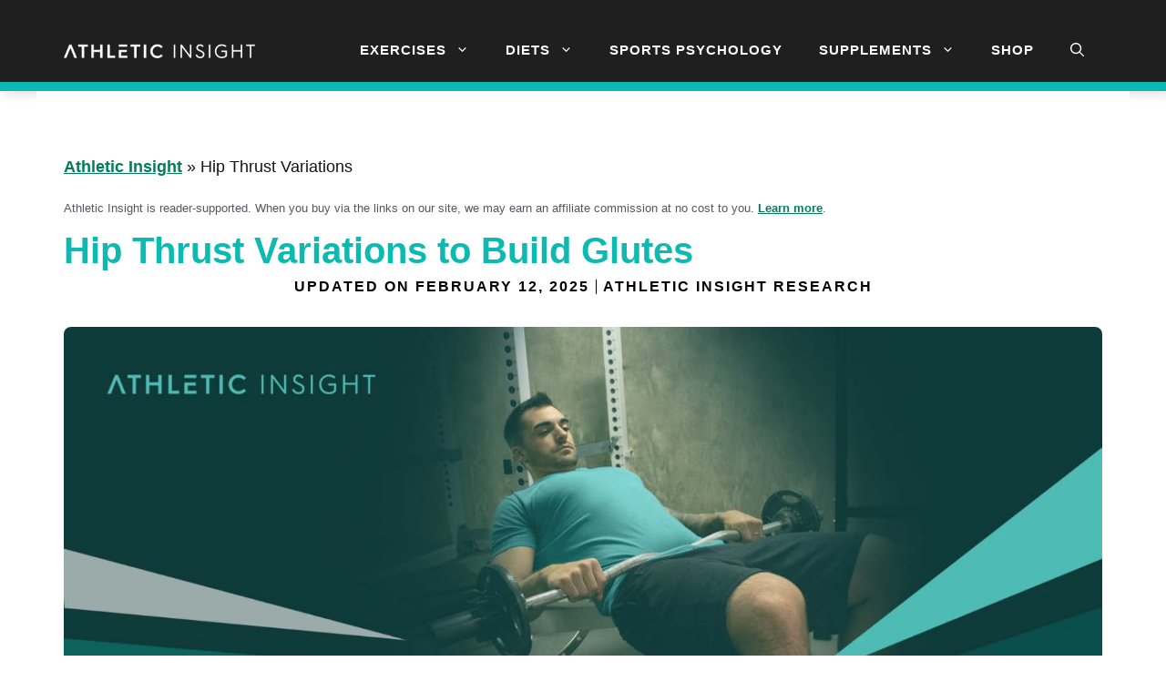

--- FILE ---
content_type: text/html; charset=UTF-8
request_url: https://www.athleticinsight.com/exercise/leg/hip-thrust/variation
body_size: 45776
content:
<!DOCTYPE html>
<html lang="en-US" prefix="og: https://ogp.me/ns#">
<head>
	<meta charset="UTF-8">
	<meta name="viewport" content="width=device-width, initial-scale=1">
<!-- Search Engine Optimization by Rank Math PRO - https://rankmath.com/ -->
<title>Hip Thrust Variations to Build Glutes - Athletic Insight</title><style id="perfmatters-used-css">:where(.wp-block-button__link){border-radius:9999px;box-shadow:none;padding:calc(.667em + 2px) calc(1.333em + 2px);text-decoration:none;}:root :where(.wp-block-button .wp-block-button__link.is-style-outline),:root :where(.wp-block-button.is-style-outline>.wp-block-button__link){border:2px solid;padding:.667em 1.333em;}:root :where(.wp-block-button .wp-block-button__link.is-style-outline:not(.has-text-color)),:root :where(.wp-block-button.is-style-outline>.wp-block-button__link:not(.has-text-color)){color:currentColor;}:root :where(.wp-block-button .wp-block-button__link.is-style-outline:not(.has-background)),:root :where(.wp-block-button.is-style-outline>.wp-block-button__link:not(.has-background)){background-color:initial;background-image:none;}:where(.wp-block-columns){margin-bottom:1.75em;}:where(.wp-block-columns.has-background){padding:1.25em 2.375em;}:where(.wp-block-post-comments input[type=submit]){border:none;}:where(.wp-block-cover-image:not(.has-text-color)),:where(.wp-block-cover:not(.has-text-color)){color:#fff;}:where(.wp-block-cover-image.is-light:not(.has-text-color)),:where(.wp-block-cover.is-light:not(.has-text-color)){color:#000;}:root :where(.wp-block-cover h1:not(.has-text-color)),:root :where(.wp-block-cover h2:not(.has-text-color)),:root :where(.wp-block-cover h3:not(.has-text-color)),:root :where(.wp-block-cover h4:not(.has-text-color)),:root :where(.wp-block-cover h5:not(.has-text-color)),:root :where(.wp-block-cover h6:not(.has-text-color)),:root :where(.wp-block-cover p:not(.has-text-color)){color:inherit;}:where(.wp-block-file){margin-bottom:1.5em;}:where(.wp-block-file__button){border-radius:2em;display:inline-block;padding:.5em 1em;}:where(.wp-block-file__button):is(a):active,:where(.wp-block-file__button):is(a):focus,:where(.wp-block-file__button):is(a):hover,:where(.wp-block-file__button):is(a):visited{box-shadow:none;color:#fff;opacity:.85;text-decoration:none;}:where(.wp-block-group.wp-block-group-is-layout-constrained){position:relative;}.wp-block-image>a,.wp-block-image>figure>a{display:inline-block;}.wp-block-image img{box-sizing:border-box;height:auto;max-width:100%;vertical-align:bottom;}.wp-block-image[style*=border-radius] img,.wp-block-image[style*=border-radius]>a{border-radius:inherit;}.wp-block-image.aligncenter{text-align:center;}.wp-block-image .aligncenter,.wp-block-image .alignleft,.wp-block-image .alignright,.wp-block-image.aligncenter,.wp-block-image.alignleft,.wp-block-image.alignright{display:table;}.wp-block-image .aligncenter>figcaption,.wp-block-image .alignleft>figcaption,.wp-block-image .alignright>figcaption,.wp-block-image.aligncenter>figcaption,.wp-block-image.alignleft>figcaption,.wp-block-image.alignright>figcaption{caption-side:bottom;display:table-caption;}.wp-block-image .aligncenter{margin-left:auto;margin-right:auto;}.wp-block-image :where(figcaption){margin-bottom:1em;margin-top:.5em;}:root :where(.wp-block-image.is-style-rounded img,.wp-block-image .is-style-rounded img){border-radius:9999px;}.wp-block-image figure{margin:0;}@keyframes show-content-image{0%{visibility:hidden;}99%{visibility:hidden;}to{visibility:visible;}}@keyframes turn-on-visibility{0%{opacity:0;}to{opacity:1;}}@keyframes turn-off-visibility{0%{opacity:1;visibility:visible;}99%{opacity:0;visibility:visible;}to{opacity:0;visibility:hidden;}}@keyframes lightbox-zoom-in{0%{transform:translate(calc(( -100vw + var(--wp--lightbox-scrollbar-width) ) / 2 + var(--wp--lightbox-initial-left-position)),calc(-50vh + var(--wp--lightbox-initial-top-position))) scale(var(--wp--lightbox-scale));}to{transform:translate(-50%,-50%) scale(1);}}@keyframes lightbox-zoom-out{0%{transform:translate(-50%,-50%) scale(1);visibility:visible;}99%{visibility:visible;}to{transform:translate(calc(( -100vw + var(--wp--lightbox-scrollbar-width) ) / 2 + var(--wp--lightbox-initial-left-position)),calc(-50vh + var(--wp--lightbox-initial-top-position))) scale(var(--wp--lightbox-scale));visibility:hidden;}}:where(.wp-block-latest-comments:not([style*=line-height] .wp-block-latest-comments__comment)){line-height:1.1;}:where(.wp-block-latest-comments:not([style*=line-height] .wp-block-latest-comments__comment-excerpt p)){line-height:1.8;}:root :where(.wp-block-latest-posts.is-grid){padding:0;}:root :where(.wp-block-latest-posts.wp-block-latest-posts__list){padding-left:0;}ol,ul{box-sizing:border-box;}:root :where(.wp-block-list.has-background){padding:1.25em 2.375em;}:where(.wp-block-navigation.has-background .wp-block-navigation-item a:not(.wp-element-button)),:where(.wp-block-navigation.has-background .wp-block-navigation-submenu a:not(.wp-element-button)){padding:.5em 1em;}:where(.wp-block-navigation .wp-block-navigation__submenu-container .wp-block-navigation-item a:not(.wp-element-button)),:where(.wp-block-navigation .wp-block-navigation__submenu-container .wp-block-navigation-submenu a:not(.wp-element-button)),:where(.wp-block-navigation .wp-block-navigation__submenu-container .wp-block-navigation-submenu button.wp-block-navigation-item__content),:where(.wp-block-navigation .wp-block-navigation__submenu-container .wp-block-pages-list__item button.wp-block-navigation-item__content){padding:.5em 1em;}@keyframes overlay-menu__fade-in-animation{0%{opacity:0;transform:translateY(.5em);}to{opacity:1;transform:translateY(0);}}:root :where(p.has-background){padding:1.25em 2.375em;}:where(p.has-text-color:not(.has-link-color)) a{color:inherit;}:where(.wp-block-post-comments-form) input:not([type=submit]),:where(.wp-block-post-comments-form) textarea{border:1px solid #949494;font-family:inherit;font-size:1em;}:where(.wp-block-post-comments-form) input:where(:not([type=submit]):not([type=checkbox])),:where(.wp-block-post-comments-form) textarea{padding:calc(.667em + 2px);}:where(.wp-block-post-excerpt){box-sizing:border-box;margin-bottom:var(--wp--style--block-gap);margin-top:var(--wp--style--block-gap);}:where(.wp-block-preformatted.has-background){padding:1.25em 2.375em;}:where(.wp-block-search__button){border:1px solid #ccc;padding:6px 10px;}:where(.wp-block-search__input){font-family:inherit;font-size:inherit;font-style:inherit;font-weight:inherit;letter-spacing:inherit;line-height:inherit;text-transform:inherit;}:where(.wp-block-search__button-inside .wp-block-search__inside-wrapper){border:1px solid #949494;box-sizing:border-box;padding:4px;}:where(.wp-block-search__button-inside .wp-block-search__inside-wrapper) :where(.wp-block-search__button){padding:4px 8px;}:root :where(.wp-block-separator.is-style-dots){height:auto;line-height:1;text-align:center;}:root :where(.wp-block-separator.is-style-dots):before{color:currentColor;content:"···";font-family:serif;font-size:1.5em;letter-spacing:2em;padding-left:2em;}:root :where(.wp-block-site-logo.is-style-rounded){border-radius:9999px;}:root :where(.wp-block-social-links .wp-social-link a){padding:.25em;}:root :where(.wp-block-social-links.is-style-logos-only .wp-social-link a){padding:0;}:root :where(.wp-block-social-links.is-style-pill-shape .wp-social-link a){padding-left:.6666666667em;padding-right:.6666666667em;}:root :where(.wp-block-tag-cloud.is-style-outline){display:flex;flex-wrap:wrap;gap:1ch;}:root :where(.wp-block-tag-cloud.is-style-outline a){border:1px solid;font-size:unset !important;margin-right:0;padding:1ch 2ch;text-decoration:none !important;}:root :where(.wp-block-table-of-contents){box-sizing:border-box;}:where(.wp-block-term-description){box-sizing:border-box;margin-bottom:var(--wp--style--block-gap);margin-top:var(--wp--style--block-gap);}:where(pre.wp-block-verse){font-family:inherit;}.editor-styles-wrapper,.entry-content{counter-reset:footnotes;}:root{--wp--preset--font-size--normal:16px;--wp--preset--font-size--huge:42px;}.aligncenter{clear:both;}.screen-reader-text{border:0;clip-path:inset(50%);height:1px;margin:-1px;overflow:hidden;padding:0;position:absolute;width:1px;word-wrap:normal !important;}.screen-reader-text:focus{background-color:#ddd;clip-path:none;color:#444;display:block;font-size:1em;height:auto;left:5px;line-height:normal;padding:15px 23px 14px;text-decoration:none;top:5px;width:auto;z-index:100000;}html :where(.has-border-color){border-style:solid;}html :where([style*=border-top-color]){border-top-style:solid;}html :where([style*=border-right-color]){border-right-style:solid;}html :where([style*=border-bottom-color]){border-bottom-style:solid;}html :where([style*=border-left-color]){border-left-style:solid;}html :where([style*=border-width]){border-style:solid;}html :where([style*=border-top-width]){border-top-style:solid;}html :where([style*=border-right-width]){border-right-style:solid;}html :where([style*=border-bottom-width]){border-bottom-style:solid;}html :where([style*=border-left-width]){border-left-style:solid;}html :where(img[class*=wp-image-]){height:auto;max-width:100%;}:where(figure){margin:0 0 1em;}html :where(.is-position-sticky){--wp-admin--admin-bar--position-offset:var(--wp-admin--admin-bar--height,0px);}@media screen and (max-width:600px){html :where(.is-position-sticky){--wp-admin--admin-bar--position-offset:0px;}}blockquote,body,dd,dl,dt,fieldset,figure,h1,h2,h3,h4,h5,h6,hr,html,iframe,legend,li,ol,p,pre,textarea,ul{margin:0;padding:0;border:0;}html{font-family:sans-serif;-webkit-text-size-adjust:100%;-ms-text-size-adjust:100%;-webkit-font-smoothing:antialiased;-moz-osx-font-smoothing:grayscale;}main{display:block;}html{box-sizing:border-box;}*,::after,::before{box-sizing:inherit;}button,input,optgroup,select,textarea{font-family:inherit;font-size:100%;margin:0;}[type=search]{-webkit-appearance:textfield;outline-offset:-2px;}[type=search]::-webkit-search-decoration{-webkit-appearance:none;}::-moz-focus-inner{border-style:none;padding:0;}:-moz-focusring{outline:1px dotted ButtonText;}body,button,input,select,textarea{font-family:-apple-system,system-ui,BlinkMacSystemFont,"Segoe UI",Helvetica,Arial,sans-serif,"Apple Color Emoji","Segoe UI Emoji","Segoe UI Symbol";font-weight:400;text-transform:none;font-size:17px;line-height:1.5;}p{margin-bottom:1.5em;}h1,h2,h3,h4,h5,h6{font-family:inherit;font-size:100%;font-style:inherit;font-weight:inherit;}h1{font-size:42px;margin-bottom:20px;line-height:1.2em;font-weight:400;text-transform:none;}h2{font-size:35px;margin-bottom:20px;line-height:1.2em;font-weight:400;text-transform:none;}h3{font-size:29px;margin-bottom:20px;line-height:1.2em;font-weight:400;text-transform:none;}h4{font-size:24px;}h5{font-size:20px;}h4,h5,h6{margin-bottom:20px;}ol,ul{margin:0 0 1.5em 3em;}ul{list-style:disc;}ol{list-style:decimal;}li>ol,li>ul{margin-bottom:0;margin-left:1.5em;}b,strong{font-weight:700;}cite,dfn,em,i{font-style:italic;}ins,mark{text-decoration:none;}figure{margin:0;}img{height:auto;max-width:100%;}button,input[type=button],input[type=reset],input[type=submit]{background:#55555e;color:#fff;border:1px solid transparent;cursor:pointer;-webkit-appearance:button;padding:10px 20px;}input[type=email],input[type=number],input[type=password],input[type=search],input[type=tel],input[type=text],input[type=url],select,textarea{border:1px solid;border-radius:0;padding:10px 15px;max-width:100%;}a,button,input{transition:color .1s ease-in-out,background-color .1s ease-in-out;}a{text-decoration:none;}.aligncenter{clear:both;display:block;margin:0 auto;}.size-auto,.size-full,.size-large,.size-medium,.size-thumbnail{max-width:100%;height:auto;}.screen-reader-text{border:0;clip:rect(1px,1px,1px,1px);clip-path:inset(50%);height:1px;margin:-1px;overflow:hidden;padding:0;position:absolute !important;width:1px;word-wrap:normal !important;}.screen-reader-text:focus{background-color:#f1f1f1;border-radius:3px;box-shadow:0 0 2px 2px rgba(0,0,0,.6);clip:auto !important;clip-path:none;color:#21759b;display:block;font-size:.875rem;font-weight:700;height:auto;left:5px;line-height:normal;padding:15px 23px 14px;text-decoration:none;top:5px;width:auto;z-index:100000;}#primary[tabindex="-1"]:focus{outline:0;}.main-navigation{z-index:100;padding:0;clear:both;display:block;}.main-navigation a{display:block;text-decoration:none;font-weight:400;text-transform:none;font-size:15px;}.main-navigation ul{list-style:none;margin:0;padding-left:0;}.main-navigation .main-nav ul li a{padding-left:20px;padding-right:20px;line-height:60px;}.inside-navigation{position:relative;}.main-navigation .inside-navigation{display:flex;align-items:center;flex-wrap:wrap;justify-content:space-between;}.main-navigation .main-nav>ul{display:flex;flex-wrap:wrap;align-items:center;}.main-navigation li{position:relative;}.main-navigation .menu-bar-items{display:flex;align-items:center;font-size:15px;}.main-navigation .menu-bar-items a{color:inherit;}.main-navigation .menu-bar-item{position:relative;}.main-navigation .menu-bar-item.search-item{z-index:20;}.main-navigation .menu-bar-item>a{padding-left:20px;padding-right:20px;line-height:60px;}.sidebar .main-navigation .main-nav{flex-basis:100%;}.sidebar .main-navigation .main-nav>ul{flex-direction:column;}.sidebar .main-navigation .menu-bar-items{margin:0 auto;}.sidebar .main-navigation .menu-bar-items .search-item{order:10;}.main-navigation ul ul{display:block;box-shadow:1px 1px 0 rgba(0,0,0,.1);float:left;position:absolute;left:-99999px;opacity:0;z-index:99999;width:200px;text-align:left;top:auto;transition:opacity 80ms linear;transition-delay:0s;pointer-events:none;height:0;overflow:hidden;}.main-navigation ul ul a{display:block;}.main-navigation ul ul li{width:100%;}.main-navigation .main-nav ul ul li a{line-height:normal;padding:10px 20px;font-size:14px;}.main-navigation .main-nav ul li.menu-item-has-children>a{padding-right:0;position:relative;}.main-navigation:not(.toggled) ul li.sfHover>ul,.main-navigation:not(.toggled) ul li:hover>ul{left:auto;opacity:1;transition-delay:150ms;pointer-events:auto;height:auto;overflow:visible;}.main-navigation:not(.toggled) ul ul li.sfHover>ul,.main-navigation:not(.toggled) ul ul li:hover>ul{left:100%;top:0;}.nav-float-right .main-navigation ul ul ul{top:0;}.menu-item-has-children .dropdown-menu-toggle{display:inline-block;height:100%;clear:both;padding-right:20px;padding-left:10px;}.menu-item-has-children ul .dropdown-menu-toggle{padding-top:10px;padding-bottom:10px;margin-top:-10px;}.sidebar .menu-item-has-children .dropdown-menu-toggle,nav ul ul .menu-item-has-children .dropdown-menu-toggle{float:right;}.widget-area .main-navigation li{float:none;display:block;width:100%;padding:0;margin:0;}.sidebar .main-navigation.sub-menu-right ul li.sfHover ul,.sidebar .main-navigation.sub-menu-right ul li:hover ul{top:0;left:100%;}.site-header{position:relative;}.inside-header{padding:20px 40px;}.site-logo{display:inline-block;max-width:100%;}.site-header .header-image{vertical-align:middle;}.inside-header{display:flex;align-items:center;}.nav-float-right #site-navigation{margin-left:auto;}.entry-header .gp-icon,.posted-on .updated{display:none;}.entry-content:not(:first-child),.entry-summary:not(:first-child),.page-content:not(:first-child){margin-top:2em;}.entry-header,.site-content{word-wrap:break-word;}.entry-title{margin-bottom:0;}.entry-content>p:last-child,.entry-summary>p:last-child,.page-content>p:last-child,.read-more-container,.taxonomy-description p:last-child{margin-bottom:0;}.wp-block-image figcaption{font-size:13px;text-align:center;}embed,iframe,object{max-width:100%;}.widget-area .widget{padding:40px;}.widget select{max-width:100%;}.footer-widgets .widget :last-child,.sidebar .widget :last-child{margin-bottom:0;}.widget ol,.widget ul{margin:0;}.widget .search-field{width:100%;}.widget .search-form{display:flex;}.footer-widgets .widget:last-child,.sidebar .widget:last-child{margin-bottom:0;}.widget ul li{list-style-type:none;position:relative;margin-bottom:.5em;}.widget ul li ul{margin-left:1em;margin-top:.5em;}.site-content{display:flex;}.grid-container{margin-left:auto;margin-right:auto;max-width:1200px;}.page-header,.sidebar .widget,.site-main>*{margin-bottom:20px;}.one-container.both-right .site-main,.one-container.right-sidebar .site-main{margin-right:40px;}.one-container .site-content{padding:40px;}.widget-area .main-navigation{margin-bottom:20px;}.one-container .site-main>:last-child,.separate-containers .site-main>:last-child{margin-bottom:0;}.sidebar .grid-container{max-width:100%;width:100%;}.featured-image{line-height:0;}.one-container .inside-article>.featured-image{margin-top:0;margin-bottom:2em;}.gp-icon{display:inline-flex;align-self:center;}.gp-icon svg{height:1em;width:1em;top:.125em;position:relative;fill:currentColor;}.close-search .icon-search svg:first-child,.icon-menu-bars svg:nth-child(2),.icon-search svg:nth-child(2),.toggled .icon-menu-bars svg:first-child{display:none;}.container.grid-container{width:auto;}.menu-toggle,.mobile-bar-items,.sidebar-nav-mobile{display:none;}.menu-toggle{padding:0 20px;line-height:60px;margin:0;font-weight:400;text-transform:none;font-size:15px;cursor:pointer;}button.menu-toggle{background-color:transparent;flex-grow:1;border:0;text-align:center;}button.menu-toggle:active,button.menu-toggle:focus,button.menu-toggle:hover{background-color:transparent;}.has-menu-bar-items button.menu-toggle{flex-grow:0;}.mobile-menu-control-wrapper{display:none;margin-left:auto;align-items:center;}.has-inline-mobile-toggle #site-navigation.has-active-search .nav-search-active{position:relative;}@media (max-width:768px){a,body,button,input,select,textarea{transition:all 0s ease-in-out;}.inside-header{flex-direction:column;text-align:center;}.site-content{flex-direction:column;}.container .site-content .content-area{width:auto;}.is-left-sidebar.sidebar,.is-right-sidebar.sidebar{width:auto;order:initial;}#main{margin-left:0;margin-right:0;}body:not(.no-sidebar) #main{margin-bottom:0;}}body{background-color:#fff;color:#141414;}a{color:#141414;}a:hover,a:focus{text-decoration:underline;}.entry-title a,.site-branding a,a.button,.wp-block-button__link,.main-navigation a{text-decoration:none;}a:hover,a:focus,a:active{color:#141414;}.site-header .header-image{width:210px;}.navigation-search{position:absolute;left:-99999px;pointer-events:none;visibility:hidden;z-index:20;width:100%;top:0;transition:opacity 100ms ease-in-out;opacity:0;}.navigation-search.nav-search-active{left:0;right:0;pointer-events:auto;visibility:visible;opacity:1;}.navigation-search input[type="search"]{outline:0;border:0;vertical-align:bottom;line-height:1;opacity:.9;width:100%;z-index:20;border-radius:0;-webkit-appearance:none;height:60px;}.navigation-search input::-ms-clear{display:none;width:0;height:0;}.navigation-search input::-ms-reveal{display:none;width:0;height:0;}.navigation-search input::-webkit-search-decoration,.navigation-search input::-webkit-search-cancel-button,.navigation-search input::-webkit-search-results-button,.navigation-search input::-webkit-search-results-decoration{display:none;}.dropdown-click .main-navigation ul ul{display:none;visibility:hidden;}.dropdown-click nav ul ul ul{background-color:transparent;}.dropdown-click .widget-area .main-navigation ul ul{top:auto;position:absolute;float:none;width:100%;left:-99999px;}.dropdown-click .widget-area.sidebar .main-navigation ul li.sfHover ul,.dropdown-click .widget-area.sidebar .main-navigation ul li:hover ul{right:0;left:0;}:root{--contrast:#222;--contrast-2:#575760;--contrast-3:#b2b2be;--base:#f0f0f0;--base-2:#f7f8f9;--base-3:#fff;--accent:#ba0d16;--global-color-8:#0dbab1;}:root .has-contrast-2-color{color:var(--contrast-2);}:root .has-base-3-color{color:var(--base-3);}body,button,input,select,textarea{font-family:Arial,Helvetica,sans-serif;font-size:18px;}body{line-height:1.5;}p{margin-bottom:1.2em;}.entry-content > [class*="wp-block-"]:not(:last-child):not(.wp-block-heading){margin-bottom:1.2em;}.main-navigation a,.menu-toggle{font-family:Arial,Helvetica,sans-serif;font-weight:700;text-transform:uppercase;}.main-navigation .main-nav ul ul li a{font-size:14px;}.sidebar .widget,.footer-widgets .widget{font-size:17px;}button:not(.menu-toggle),html input[type="button"],input[type="reset"],input[type="submit"],.button,.wp-block-button .wp-block-button__link{font-family:Arial,Helvetica,sans-serif;font-weight:600;font-size:19px;}h1{font-family:Arial,Helvetica,sans-serif;font-weight:700;font-size:40px;line-height:1.1em;}h2{font-family:Arial,Helvetica,sans-serif;font-weight:600;font-size:32px;margin-bottom:30px;}h3{font-family:Arial,Helvetica,sans-serif;font-weight:600;font-size:26px;line-height:1.3em;}h4{font-family:Arial,Helvetica,sans-serif;font-weight:600;font-size:21px;line-height:1.4em;}h5{font-family:Arial,Helvetica,sans-serif;}@media (max-width:768px){h1{font-size:36px;}h2{font-size:28px;}h3{font-size:24px;}h4{font-size:21px;}h5{font-size:19px;}}.site-header{background-color:#fff;}.main-navigation,.main-navigation ul ul{background-color:#1f1f1f;}.main-navigation .main-nav ul li a,.main-navigation .menu-toggle,.main-navigation .menu-bar-items{color:var(--base-3);}.main-navigation .main-nav ul li:not([class*="current-menu-"]):hover > a,.main-navigation .main-nav ul li:not([class*="current-menu-"]):focus > a,.main-navigation .main-nav ul li.sfHover:not([class*="current-menu-"]) > a,.main-navigation .menu-bar-item:hover > a,.main-navigation .menu-bar-item.sfHover > a{color:var(--base-3);background-color:#0dbab1;}button.menu-toggle:hover,button.menu-toggle:focus{color:var(--base-3);}.main-navigation .main-nav ul li[class*="current-menu-"] > a{color:var(--base-3);background-color:var(--global-color-8);}.navigation-search input[type="search"],.navigation-search input[type="search"]:active,.navigation-search input[type="search"]:focus,.main-navigation .main-nav ul li.search-item.active > a,.main-navigation .menu-bar-items .search-item.active > a{color:#fff;background-color:var(--global-color-8);opacity:1;}.main-navigation ul ul{background-color:#338989;}.main-navigation .main-nav ul ul li a{color:var(--base-2);}.main-navigation .main-nav ul ul li:not([class*="current-menu-"]):hover > a,.main-navigation .main-nav ul ul li:not([class*="current-menu-"]):focus > a,.main-navigation .main-nav ul ul li.sfHover:not([class*="current-menu-"]) > a{color:var(--base-3);background-color:#6ac2bd;}.main-navigation .main-nav ul ul li[class*="current-menu-"] > a{color:var(--base-3);background-color:var(--global-color-8);}.separate-containers .inside-article,.separate-containers .comments-area,.separate-containers .page-header,.one-container .container,.separate-containers .paging-navigation,.inside-page-header{color:#141414;background-color:var(--base-3);}.inside-article a,.paging-navigation a,.comments-area a,.page-header a{color:#037e57;}.inside-article a:hover,.paging-navigation a:hover,.comments-area a:hover,.page-header a:hover{color:#28b789;}.entry-header h1,.page-header h1{color:#0dbab1;}.entry-title a{color:#0dbab1;}.entry-title a:hover{color:#0dbab1;}h1{color:#0dbab1;}h2{color:#0dbab1;}h3{color:#0dbab1;}h4{color:#0dbab1;}h5{color:#0dbab1;}.sidebar .widget{color:#141414;background-color:rgba(13,186,177,.11);}.sidebar .widget a{color:#037e57;}input[type="text"],input[type="email"],input[type="url"],input[type="password"],input[type="search"],input[type="tel"],input[type="number"],textarea,select{color:#666;background-color:#fff;border-color:#fff;}input[type="text"]:focus,input[type="email"]:focus,input[type="url"]:focus,input[type="password"]:focus,input[type="search"]:focus,input[type="tel"]:focus,input[type="number"]:focus,textarea:focus,select:focus{color:#666;background-color:#fff;border-color:#fff;}button,html input[type="button"],input[type="reset"],input[type="submit"],a.button,a.wp-block-button__link:not(.has-background){color:#fff;background-color:#ee212b;}button:hover,html input[type="button"]:hover,input[type="reset"]:hover,input[type="submit"]:hover,a.button:hover,button:focus,html input[type="button"]:focus,input[type="reset"]:focus,input[type="submit"]:focus,a.button:focus,a.wp-block-button__link:not(.has-background):active,a.wp-block-button__link:not(.has-background):focus,a.wp-block-button__link:not(.has-background):hover{color:#fff;background-color:#ee212b;}:root{--gp-search-modal-bg-color:var(--base-3);--gp-search-modal-text-color:var(--contrast);--gp-search-modal-overlay-bg-color:rgba(0,0,0,.2);}@media (max-width: 768px){.main-navigation .menu-bar-item:hover > a,.main-navigation .menu-bar-item.sfHover > a{background:none;color:var(--base-3);}}.inside-header{padding:20px 30px 0px 30px;}.separate-containers .inside-article,.separate-containers .comments-area,.separate-containers .page-header,.separate-containers .paging-navigation,.one-container .site-content,.inside-page-header{padding:70px 30px 20px 30px;}.one-container.right-sidebar .site-main,.one-container.both-right .site-main{margin-right:30px;}.sidebar .widget,.page-header,.widget-area .main-navigation,.site-main > *{margin-bottom:40px;}.main-navigation .main-nav ul li a,.menu-toggle,.main-navigation .menu-bar-item > a{line-height:70px;}.navigation-search input[type="search"]{height:70px;}.widget-area .widget{padding:30px;}@media (max-width:768px){.separate-containers .inside-article,.separate-containers .comments-area,.separate-containers .page-header,.separate-containers .paging-navigation,.one-container .site-content,.inside-page-header{padding:80px 30px 20px 30px;}.inside-header{padding-top:20px;padding-right:20px;padding-bottom:0px;padding-left:30px;}.widget-area .widget{padding-top:20px;padding-right:20px;padding-bottom:20px;padding-left:20px;}}@media (max-width: 768px){.main-navigation .menu-toggle,.main-navigation .mobile-bar-items a,.main-navigation .menu-bar-item > a{padding-left:10px;padding-right:10px;}.main-navigation .main-nav ul li a,.main-navigation .menu-toggle,.main-navigation .mobile-bar-items a,.main-navigation .menu-bar-item > a{line-height:70px;}.main-navigation .site-logo.navigation-logo img,.mobile-header-navigation .site-logo.mobile-header-logo img,.navigation-search input[type="search"]{height:70px;}}.post-image:not(:first-child),.page-content:not(:first-child),.entry-content:not(:first-child),.entry-summary:not(:first-child),footer.entry-meta{margin-top:1.1em;}@media (max-width: 768px){.main-navigation:not(.slideout-navigation) a,.main-navigation .menu-toggle,.main-navigation .menu-bar-items{font-size:22px;}.main-navigation:not(.slideout-navigation) .main-nav ul ul li a{font-size:19px;}}.post-image-aligned-center .featured-image,.post-image-aligned-center .post-image{text-align:center;}.post-image-below-header.post-image-aligned-center .inside-article .featured-image,.post-image-below-header.post-image-aligned-left .inside-article .featured-image,.post-image-below-header.post-image-aligned-left .inside-article .post-image,.post-image-below-header.post-image-aligned-right .inside-article .featured-image,.post-image-below-header.post-image-aligned-right .inside-article .post-image{margin-top:2em;}@media (max-width:768px){body:not(.post-image-aligned-center) .featured-image,body:not(.post-image-aligned-center) .inside-article .featured-image,body:not(.post-image-aligned-center) .inside-article .post-image{margin-right:0;margin-left:0;float:none;text-align:center;}}.dropdown-click ul li.wc-menu-item:hover ul{display:block;}.wc-menu-item .sub-menu{left:auto;right:0;width:300px;}nav li.wc-menu-item{float:right;}.cart-contents>span{line-height:0;}.cart-contents>span:not(:empty){margin-left:10px;}.cart-contents>span.gp-icon{margin-left:0;}.main-navigation a.cart-contents:not(.has-svg-icon):before,.secondary-navigation a.cart-contents:not(.has-svg-icon):before{content:"";display:inline-block;font-family:"GP Premium";font-style:normal;font-weight:400;font-variant:normal;text-transform:none;line-height:1;-webkit-font-smoothing:antialiased;-moz-osx-font-smoothing:grayscale;}.cart-contents>span.number-of-items{font-size:11px;display:inline-block;display:none;background:rgba(255,255,255,.1);line-height:1.7em;height:1.7em;width:1.7em;text-align:center;border-radius:50%;margin-left:5px;position:relative;top:-5px;}.cart-contents>span.number-of-items.no-items{display:none;}.wc-menu-cart-activated .menu-toggle{text-align:left;}@media (max-width:768px){}.wp-calorie-calculator{box-sizing:border-box;display:block;width:100% !important;max-width:100%;padding:15px;margin:0 auto;font-family:inherit;font-size:16px;line-height:calc(16px * 1.25);color:rgba(var(--wpcc-text-color),1);background-color:rgba(var(--wpcc-background-color),1);}.wp-calorie-calculator *,.wp-calorie-calculator *::before,.wp-calorie-calculator *::after{box-sizing:border-box;}.wp-calorie-calculator .wpcc-radio{display:flex;margin-bottom:15px;font-size:inherit;}.wp-calorie-calculator .wpcc-radio input{display:none;}.wp-calorie-calculator .wpcc-radio input+span{position:relative;padding-left:24px;font-family:inherit;font-size:16px;line-height:calc(16px * 1.25);font-weight:normal;transition:all .3s ease-in-out;cursor:pointer;}.wp-calorie-calculator .wpcc-radio input+span::before{position:absolute;top:3px;left:0;box-sizing:border-box;flex-shrink:0;content:"";width:17px;height:17px;margin-right:5px;border:1px solid rgba(var(--wpcc-radio-button-color),1);border-radius:50%;transition:all .1s ease;}.wp-calorie-calculator .wpcc-radio input+span:hover::before{background-color:rgba(var(--wpcc-radio-button-color),.1);}.wp-calorie-calculator .wpcc-radio input:checked+span::before{border:.3em solid rgba(var(--wpcc-radio-button-color),1);}.wp-calorie-calculator .wpcc-radio span{color:rgba(var(--wpcc-text-color),1);}.wp-calorie-calculator input[type="text"],.wp-calorie-calculator input[type="email"],.wp-calorie-calculator textarea,.wp-calorie-calculator .wp-calorie-calculator-select__option--value{box-sizing:border-box;width:100%;height:50px;font-family:inherit;font-size:16px;line-height:calc(16px * 1.25);border-radius:3px;background-color:#fff;border:1px solid rgba(var(--wpcc-border-color),1);color:rgba(var(--wpcc-text-color),1);padding:15px !important;margin:0;outline:0;-moz-appearance:textfield;transition:border .2s ease-in-out,text-decoration .2s ease-in-out;}.wp-calorie-calculator input[type="text"]:hover,.wp-calorie-calculator input[type="text"]:focus,.wp-calorie-calculator input[type="email"]:hover,.wp-calorie-calculator input[type="email"]:focus,.wp-calorie-calculator textarea:hover,.wp-calorie-calculator textarea:focus,.wp-calorie-calculator .wp-calorie-calculator-select__option--value:hover,.wp-calorie-calculator .wp-calorie-calculator-select__option--value:focus{background-color:rgba(var(--wpcc-border-color),.1);}.wp-calorie-calculator input[type="text"]::-webkit-outer-spin-button,.wp-calorie-calculator input[type="text"]::-webkit-inner-spin-button,.wp-calorie-calculator input[type="email"]::-webkit-outer-spin-button,.wp-calorie-calculator input[type="email"]::-webkit-inner-spin-button,.wp-calorie-calculator textarea::-webkit-outer-spin-button,.wp-calorie-calculator textarea::-webkit-inner-spin-button,.wp-calorie-calculator .wp-calorie-calculator-select__option--value::-webkit-outer-spin-button,.wp-calorie-calculator .wp-calorie-calculator-select__option--value::-webkit-inner-spin-button{-webkit-appearance:none;margin:0;}.wp-calorie-calculator input[type="text"]::placeholder,.wp-calorie-calculator input[type="email"]::placeholder,.wp-calorie-calculator textarea::placeholder,.wp-calorie-calculator .wp-calorie-calculator-select__option--value::placeholder{color:rgba(28,31,35,.6);font-weight:600;font-size:16px;}.wp-calorie-calculator input[type="text"]:-ms-input-placeholder,.wp-calorie-calculator input[type="email"]:-ms-input-placeholder,.wp-calorie-calculator textarea:-ms-input-placeholder,.wp-calorie-calculator .wp-calorie-calculator-select__option--value:-ms-input-placeholder{color:rgba(28,31,35,.6);font-weight:600;font-size:16px;}.wp-calorie-calculator input[type="text"]::-ms-input-placeholder,.wp-calorie-calculator input[type="email"]::-ms-input-placeholder,.wp-calorie-calculator textarea::-ms-input-placeholder,.wp-calorie-calculator .wp-calorie-calculator-select__option--value::-ms-input-placeholder{color:rgba(28,31,35,.6);font-weight:600;font-size:16px;}.wp-calorie-calculator input[type="text"]::-webkit-input-placeholder,.wp-calorie-calculator input[type="email"]::-webkit-input-placeholder,.wp-calorie-calculator textarea::-webkit-input-placeholder,.wp-calorie-calculator .wp-calorie-calculator-select__option--value::-webkit-input-placeholder{color:rgba(28,31,35,.6);font-weight:600;font-size:16px;}.wp-calorie-calculator input[type="text"]::-moz-placeholder,.wp-calorie-calculator input[type="email"]::-moz-placeholder,.wp-calorie-calculator textarea::-moz-placeholder,.wp-calorie-calculator .wp-calorie-calculator-select__option--value::-moz-placeholder{color:rgba(28,31,35,.6);font-weight:600;font-size:16px;}.wp-calorie-calculator input[type="text"]:-moz-placeholder,.wp-calorie-calculator input[type="email"]:-moz-placeholder,.wp-calorie-calculator textarea:-moz-placeholder,.wp-calorie-calculator .wp-calorie-calculator-select__option--value:-moz-placeholder{font-family:inherit;color:rgba(28,31,35,.6);font-weight:600;font-size:16px;}.wp-calorie-calculator .wpcc-input{position:relative;display:flex;flex-grow:1;flex-direction:column;background-color:#fff;}.wp-calorie-calculator .wpcc-input-wrapper{position:relative;overflow:hidden;}.wp-calorie-calculator .wpcc-input-wrapper label{display:block;font-family:inherit;font-size:calc(16px * 1.1);line-height:calc(16px * 1.25);font-weight:600;color:rgba(var(--wpcc-labels-color),1);margin-bottom:10px;}.wp-calorie-calculator .wpcc-input input[type="number"]{box-sizing:border-box;width:100%;height:50px;font-family:inherit;font-size:16px;line-height:calc(16px * 1.25);border-radius:3px;background-color:#fff;border:1px solid rgba(var(--wpcc-border-color),1);color:rgba(var(--wpcc-text-color),1);padding:15px;margin:0;outline:0;-moz-appearance:textfield;transition:border .2s ease-in-out,text-decoration .2s ease-in-out;}.wp-calorie-calculator .wpcc-input input[type="number"]:hover,.wp-calorie-calculator .wpcc-input input[type="number"]:focus{background-color:rgba(var(--wpcc-border-color),.1);}.wp-calorie-calculator .wpcc-input input[type="number"]:not(:placeholder-shown){padding-top:23px;padding-bottom:7px;}.wp-calorie-calculator .wpcc-input input[type="number"]:not(:placeholder-shown)+.wpcc-input-placeholder,.wp-calorie-calculator .wpcc-input input[type="number"]:not(:placeholder-shown)+.wpcc-input-placeholder+.wpcc-input-placeholder{transform:translate3d(0,-.75em,0) scale(.75);}.wp-calorie-calculator .wpcc-input input[type="number"]:focus{padding-top:23px;padding-bottom:7px;}.wp-calorie-calculator .wpcc-input input[type="number"]:focus+.wpcc-input-placeholder,.wp-calorie-calculator .wpcc-input input[type="number"]:focus+.wpcc-input-placeholder+.wpcc-input-placeholder{transform:translate3d(0,-.75em,0) scale(.75);}.wp-calorie-calculator .wpcc-input input[type="number"]::-webkit-outer-spin-button,.wp-calorie-calculator .wpcc-input input[type="number"]::-webkit-inner-spin-button{-webkit-appearance:none;margin:0;}.wp-calorie-calculator .wpcc-input span.wpcc-input-placeholder,.wp-calorie-calculator .wpcc-input label.wpcc-input-placeholder{position:absolute;top:calc(50% - 8px);left:15px;font-size:16px;line-height:1em;color:rgba(var(--wpcc-text-color),1);transform-origin:0 0;transform:translate3d(0,0,0);transition:all .2s ease;pointer-events:none;}.wp-calorie-calculator .wpcc-switch{display:flex;align-items:center;}.wp-calorie-calculator .wpcc-switch-option{font-family:inherit;font-size:16px;line-height:calc(16px * 1.25);color:rgba(var(--wpcc-text-color),1);cursor:pointer;}.wp-calorie-calculator .wpcc-switch-toggle{position:relative;display:inline-block;width:54px;height:32px;margin:0 15px;cursor:pointer;z-index:1;}.wp-calorie-calculator .wpcc-switch-toggle input{opacity:0;min-width:0 !important;width:0 !important;height:0 !important;margin:0 !important;border:0 !important;}.wp-calorie-calculator .wpcc-switch-toggle input:checked+.wpcc-switch-toggle-circle{transform:translate(23px,-50%);}.wp-calorie-calculator .wpcc-switch-toggle input:checked+.wpcc-switch-toggle-circle:hover+.wpcc-switch-toggle-background,.wp-calorie-calculator .wpcc-switch-toggle input:checked+.wpcc-switch-toggle-circle:focus+.wpcc-switch-toggle-background{background:rgba(var(--wpcc-switcher-background-color),1);}.wp-calorie-calculator .wpcc-switch-toggle input:checked+.wpcc-switch-toggle-circle+.wpcc-switch-toggle-background{background:rgba(var(--wpcc-switcher-background-color),.8);}.wp-calorie-calculator .wpcc-switch-toggle-background{background:rgba(46,50,56,.09);border-radius:30px;width:100%;height:100%;position:absolute;top:0;left:0;z-index:0;}.wp-calorie-calculator .wpcc-switch-toggle-background--two-sided{background:rgba(var(--wpcc-switcher-background-color),.8) !important;}.wp-calorie-calculator .wpcc-switch-toggle-circle{position:absolute;top:50%;left:4px;transform:translate(0,-50%);height:24px;width:24px;background:rgba(var(--wpcc-switcher-circle-color),1);box-shadow:0px 4px 6px rgba(0,0,0,.1),0px 0px 1px rgba(0,0,0,.3);border-radius:50%;transition:all .2s ease-in-out;z-index:1;}.wp-calorie-calculator .wpcc-switch-toggle-circle:hover+.wpcc-switch-toggle-background,.wp-calorie-calculator .wpcc-switch-toggle-circle:focus+.wpcc-switch-toggle-background{background:rgba(46,50,56,.13);}.wp-calorie-calculator .wpcc-switch-wrapper{width:100%;display:flex;justify-content:flex-end;margin-bottom:20px;}@media (max-width: 600px){.wp-calorie-calculator .wpcc-switch-wrapper{margin-bottom:40px;}}@media (max-width: 425px){.wp-calorie-calculator .wpcc-switch-wrapper{justify-content:center;}}.wp-calorie-calculator .wpcc-select-wrapper label{display:block;font-family:inherit;font-size:calc(16px * 1.1);line-height:calc(16px * 1.25);font-weight:600;color:rgba(var(--wpcc-labels-color),1);margin-bottom:10px;}.wp-calorie-calculator .wpcc-tooltip{position:relative;top:3px;margin-left:5px;flex-shrink:0;flex-grow:0;width:16px;height:16px;display:inline-flex;align-items:center;justify-content:center;border-radius:50%;background:#fff;border:0;outline:0;cursor:pointer;}.wp-calorie-calculator .wpcc-tooltip svg{flex-shrink:0;position:absolute;top:0;left:0;color:rgba(var(--wpcc-tooltip-icon-color),1);fill:currentColor;}.wp-calorie-calculator .wpcc-tooltip:hover .wpcc-tooltip-text{visibility:visible;}.wp-calorie-calculator .wpcc-tooltip .wpcc-tooltip-text{visibility:hidden;position:absolute;left:50%;bottom:150%;margin-left:-100px;padding:7px 10px;width:200px;font-family:inherit;font-size:calc(16px * .85);line-height:1.4em;color:#fff;text-align:center;background-color:#41464c;border-radius:6px;z-index:1;}.wp-calorie-calculator .wpcc-tooltip .wpcc-tooltip-text::after{content:"";position:absolute;top:100%;left:50%;margin-left:-5px;border-width:5px;border-style:solid;border-color:#41464c transparent transparent transparent;}@keyframes spin{0%{transform:rotate(0deg);}100%{transform:rotate(360deg);}}.wp-calorie-calculator .wpcc-row{display:flex;flex-wrap:wrap;}.wp-calorie-calculator .wpcc-group{margin-bottom:calc(16px * 3.125);}.wp-calorie-calculator .wpcc-group-title{display:block;font-size:calc(16px * 1.125);line-height:1.1em;font-weight:600;color:rgba(var(--wpcc-labels-color),1);margin-bottom:1.1em;}.wp-calorie-calculator .wpcc-title{color:rgba(var(--wpcc-main-title-color),1);font-size:calc(16px * 1.5);line-height:1.25em;font-weight:600;text-align:center;padding-bottom:.4em;margin-top:.65em;margin-bottom:1.25em;border-bottom:1px solid rgba(var(--wpcc-main-title-border-color),1);}@media (max-width: 425px){.wp-calorie-calculator .wpcc-title{text-align:center !important;}}.wp-calorie-calculator .wpcc-result{display:flex;flex-direction:column;justify-content:center;align-items:center;background:rgba(var(--wpcc-result-background-color),1);padding:25px 20px 20px 20px;border-radius:15px;color:rgba(var(--wpcc-result-text-color),1);}@media (max-width: 565px){.wp-calorie-calculator .wpcc-result{padding:25px 15px 15px 15px;}}.wp-calorie-calculator .wpcc-result-icon{width:40px;height:40px;display:flex;align-items:center;justify-content:center;background-color:rgba(var(--wpcc-result-icon-background),1);border-radius:16px;margin-bottom:15px;}.wp-calorie-calculator .wpcc-result-icon svg{flex-shrink:0;width:18px;height:18px;color:rgba(var(--wpcc-result-icon-color),1);fill:currentColor;}.wp-calorie-calculator .wpcc-result-title{font-size:calc(16px * 1.5);line-height:1.25em;font-weight:600;text-transform:uppercase;color:rgba(var(--wpcc-result-title-color),1);margin-bottom:.5em;}@media (max-width: 600px){.wp-calorie-calculator .wpcc-result-title{text-align:center;}}.wp-calorie-calculator .wpcc-result-subtitle{font-weight:600;font-size:calc(16px * 1.1);line-height:1.3em;color:rgba(var(--wpcc-result-text-color),1);margin-top:.4em;margin-bottom:.8em;text-align:center;}@media (max-width: 1024px){.wp-calorie-calculator .wpcc-result-subtitle{font-size:calc(16px * 1.1);}}.wp-calorie-calculator .wpcc-result-data{display:flex;justify-content:center;width:240px;padding:15px;font-size:calc(16px * 1.2);line-height:1.25em;background-color:#fff;border:1.5px solid rgba(var(--wpcc-input-border-color),.3);border-radius:12px;margin-bottom:20px;}@media (max-width: 1024px){.wp-calorie-calculator .wpcc-result-data{width:220px;}}@media (max-width: 768px){.wp-calorie-calculator .wpcc-result-data{width:286px;}}@media (max-width: 565px){.wp-calorie-calculator .wpcc-result-data{width:100%;margin-bottom:10px;}}.wp-calorie-calculator .wpcc-result-data-count{font-weight:600;margin-right:3px;}.wp-calorie-calculator .wpcc-result .wpcc-row{justify-content:center;flex-wrap:wrap;width:100%;}@media (max-width: 565px){.wp-calorie-calculator .wpcc-result .wpcc-row-group{width:100%;}}.wp-calorie-calculator .wpcc-result .wpcc-row .wpcc-result-data{margin-right:10px;margin-left:10px;}@media (max-width: 565px){.wp-calorie-calculator .wpcc-result .wpcc-row .wpcc-result-data{margin-right:0;margin-left:0;}}.wp-calorie-calculator .wpcc-powered{display:flex;align-items:center;background-color:rgba(255,255,255,.7);padding:4px 10px;border-radius:5px;align-self:flex-end;margin-top:10px;}@media (max-width: 565px){.wp-calorie-calculator .wpcc-powered{align-self:center;}}.wp-calorie-calculator .wpcc-powered a{font-size:.8em;line-height:16px;font-weight:bold;text-decoration:none;display:flex;align-items:center;color:rgba(var(--wpcc-form-link-color),1);}.wp-calorie-calculator .wpcc-powered a:hover,.wp-calorie-calculator .wpcc-powered a:focus{color:rgba(var(--wpcc-form-link-color),1);}.wp-calorie-calculator .wpcc-powered a:hover svg,.wp-calorie-calculator .wpcc-powered a:focus svg{margin-left:10px;}.wp-calorie-calculator .wpcc-powered svg{color:rgba(var(--wpcc-form-link-color),1);fill:currentColor;margin-left:5px;margin-top:1px;transition:all 200ms ease-in-out;}.wpcc-two-compact-pretty{padding:15px;}.wpcc-two-compact-pretty .wpcc-row{flex-wrap:wrap;}.wpcc-two-compact-pretty .wpcc-row .wpcc-group{flex-grow:1;}.wpcc-two-compact-pretty .wpcc-row .wpcc-radio{margin-right:30px;}.wpcc-two-compact-pretty .wpcc-row .wpcc-radio:last-child{margin-right:0;}.wpcc-two-compact-pretty .wpcc-row.wpcc-metric{justify-content:space-between;}.wpcc-two-compact-pretty .wpcc-row.wpcc-metric .wpcc-sex{flex-grow:1;}@media (max-width: 600px){.wpcc-two-compact-pretty .wpcc-row.wpcc-metric .wpcc-sex{width:100%;margin-right:0;margin-bottom:20px;}}.wpcc-two-compact-pretty .wpcc-row.wpcc-metric .wpcc-input-wrapper{flex-grow:1;flex-shrink:0;margin-bottom:20px;}@media (max-width: 600px){.wpcc-two-compact-pretty .wpcc-row.wpcc-metric .wpcc-input-wrapper{width:100%;}}@media (max-width: 600px){.wpcc-two-compact-pretty .wpcc-row.wpcc-metric .wpcc-input-wrapper.wpcc-weight{margin-right:0;}}.wpcc-two-compact-pretty .wpcc-row.wpcc-metric.imperial .wpcc-height .wpcc-input:first-child{margin-right:10px;}.wpcc-two-compact-pretty .wpcc-row.wpcc-metric.imperial .wpcc-height .wpcc-row{flex-wrap:nowrap;}.wpcc-two-compact-pretty .wpcc-row-basic{margin-left:-10px;margin-right:-10px;}.wpcc-two-compact-pretty .wpcc-row-basic .wpcc-select-wrapper,.wpcc-two-compact-pretty .wpcc-row-basic .wpcc-input-wrapper{min-width:unset;width:50%;padding-left:10px;padding-right:10px;}@media (max-width: 600px){.wpcc-two-compact-pretty .wpcc-row-basic .wpcc-select-wrapper,.wpcc-two-compact-pretty .wpcc-row-basic .wpcc-input-wrapper{width:100%;}}.wpcc-two-compact-pretty .wpcc-group{margin-bottom:35px;}.wpcc-two-compact-pretty .wpcc-group-title{font-size:20px;line-height:1.25em;margin-bottom:1em;}@media (max-width: 425px){.wpcc-two-compact-pretty .wpcc-group-title{text-align:center !important;}}.wpcc-two-compact-pretty .wpcc-group-goal{padding-right:30px;max-width:300px;}@media (max-width: 600px){.wpcc-two-compact-pretty .wpcc-group-goal{padding-right:0;width:100%;max-width:100%;}}.wpcc-two-compact-pretty .wpcc-group-goal .wpcc-select{min-width:180px;width:100%;}.wpcc-two-compact-pretty .wpcc-group-activity{width:250px;flex-grow:1;}@media (max-width: 600px){.wpcc-two-compact-pretty .wpcc-group-activity{width:100%;}}.wpcc-two-compact-pretty .wpcc-group-activity .wpcc-row{display:flex;flex-wrap:wrap;width:100%;}@media (max-width: 600px){.wpcc-two-compact-pretty .wpcc-group-activity .wpcc-row{flex-direction:column;}}.wpcc-two-compact-pretty .wpcc-group-activity .wpcc-row .wpcc-radio{width:183px;min-width:30%;margin-bottom:12px;margin-right:15px;}@media (max-width: 900px){.wpcc-two-compact-pretty .wpcc-group-activity .wpcc-row .wpcc-radio{width:calc(100% / 2 - 20px);}}@media (max-width: 600px){.wpcc-two-compact-pretty .wpcc-group-activity .wpcc-row .wpcc-radio{width:100%;min-width:100%;}}</style>
<meta name="description" content="Hip thrusts are hip hinge exercises that require strong gluteal muscles, the buttocks, to extend the hips into an alternative direction. This movement is"/>
<meta name="robots" content="follow, index, max-snippet:-1, max-video-preview:-1, max-image-preview:large"/>
<link rel="canonical" href="https://www.athleticinsight.com/exercise/leg/hip-thrust/variation" />
<meta property="og:locale" content="en_US" />
<meta property="og:type" content="article" />
<meta property="og:title" content="Hip Thrust Variations to Build Glutes - Athletic Insight" />
<meta property="og:description" content="Hip thrusts are hip hinge exercises that require strong gluteal muscles, the buttocks, to extend the hips into an alternative direction. This movement is" />
<meta property="og:url" content="https://www.athleticinsight.com/exercise/leg/hip-thrust/variation" />
<meta property="og:site_name" content="Athletic Insight" />
<meta property="article:author" content="https://facebook.com/athleticinsight" />
<meta property="article:tag" content="Athletic Insight" />
<meta property="article:section" content="Exercises" />
<meta property="og:updated_time" content="2025-02-12T02:52:12+00:00" />
<meta property="og:image" content="https://www.athleticinsight.com/wp-content/uploads/2022/04/hip-thrust-variation.jpg" />
<meta property="og:image:secure_url" content="https://www.athleticinsight.com/wp-content/uploads/2022/04/hip-thrust-variation.jpg" />
<meta property="og:image:width" content="1640" />
<meta property="og:image:height" content="840" />
<meta property="og:image:alt" content="Hip Thrust Variations" />
<meta property="og:image:type" content="image/jpeg" />
<meta property="article:published_time" content="2022-09-16T09:03:07+00:00" />
<meta property="article:modified_time" content="2025-02-12T02:52:12+00:00" />
<meta name="twitter:card" content="summary_large_image" />
<meta name="twitter:title" content="Hip Thrust Variations to Build Glutes - Athletic Insight" />
<meta name="twitter:description" content="Hip thrusts are hip hinge exercises that require strong gluteal muscles, the buttocks, to extend the hips into an alternative direction. This movement is" />
<meta name="twitter:image" content="https://www.athleticinsight.com/wp-content/uploads/2022/04/hip-thrust-variation.jpg" />
<meta name="twitter:label1" content="Written by" />
<meta name="twitter:data1" content="Athletic Insight Research" />
<meta name="twitter:label2" content="Time to read" />
<meta name="twitter:data2" content="15 minutes" />
<script type="application/ld+json" class="rank-math-schema-pro">{"@context":"https://schema.org","@graph":[{"@type":"Organization","@id":"https://www.athleticinsight.com/#organization","name":"Athletic Insight","logo":{"@type":"ImageObject","@id":"https://www.athleticinsight.com/#logo","url":"https://www.athleticinsight.com/wp-content/uploads/2021/10/cropped-Athletic-Insigh_whitet.png","contentUrl":"https://www.athleticinsight.com/wp-content/uploads/2021/10/cropped-Athletic-Insigh_whitet.png","caption":"Athletic Insight","inLanguage":"en-US","width":"1260","height":"96"}},{"@type":"WebSite","@id":"https://www.athleticinsight.com/#website","url":"https://www.athleticinsight.com","name":"Athletic Insight","publisher":{"@id":"https://www.athleticinsight.com/#organization"},"inLanguage":"en-US"},{"@type":"ImageObject","@id":"https://www.athleticinsight.com/wp-content/uploads/2022/04/hip-thrust-variation.jpg","url":"https://www.athleticinsight.com/wp-content/uploads/2022/04/hip-thrust-variation.jpg","width":"1640","height":"840","caption":"Hip Thrust Variations","inLanguage":"en-US"},{"@type":"BreadcrumbList","@id":"https://www.athleticinsight.com/exercise/leg/hip-thrust/variation#breadcrumb","itemListElement":[{"@type":"ListItem","position":"1","item":{"@id":"https://www.athleticinsight.com","name":"Athletic Insight"}},{"@type":"ListItem","position":"2","item":{"@id":"https://www.athleticinsight.com/exercise/leg/hip-thrust/variation","name":"Hip Thrust Variations"}}]},{"@type":"WebPage","@id":"https://www.athleticinsight.com/exercise/leg/hip-thrust/variation#webpage","url":"https://www.athleticinsight.com/exercise/leg/hip-thrust/variation","name":"Hip Thrust Variations to Build Glutes - Athletic Insight","datePublished":"2022-09-16T09:03:07+00:00","dateModified":"2025-02-12T02:52:12+00:00","isPartOf":{"@id":"https://www.athleticinsight.com/#website"},"primaryImageOfPage":{"@id":"https://www.athleticinsight.com/wp-content/uploads/2022/04/hip-thrust-variation.jpg"},"inLanguage":"en-US","breadcrumb":{"@id":"https://www.athleticinsight.com/exercise/leg/hip-thrust/variation#breadcrumb"}},{"@type":"Person","@id":"https://www.athleticinsight.com/exercise/leg/hip-thrust/variation#author","name":"Athletic Insight Research","image":{"@type":"ImageObject","@id":"https://secure.gravatar.com/avatar/5bb4504a5ce51557a8d36e61139cb0ca4010d89974b8724bd54baa25abcf4353?s=96&amp;d=mm&amp;r=g","url":"https://secure.gravatar.com/avatar/5bb4504a5ce51557a8d36e61139cb0ca4010d89974b8724bd54baa25abcf4353?s=96&amp;d=mm&amp;r=g","caption":"Athletic Insight Research","inLanguage":"en-US"},"sameAs":["https://www.athleticinsight.com","https://facebook.com/athleticinsight"],"worksFor":{"@id":"https://www.athleticinsight.com/#organization"}},{"@type":"Article","headline":"Hip Thrust Variations to Build Glutes - Athletic Insight","datePublished":"2022-09-16T09:03:07+00:00","dateModified":"2025-02-12T02:52:12+00:00","author":{"@id":"https://www.athleticinsight.com/exercise/leg/hip-thrust/variation#author","name":"Athletic Insight Research"},"publisher":{"@id":"https://www.athleticinsight.com/#organization"},"description":"Hip thrusts are hip hinge exercises that require strong gluteal muscles, the buttocks, to extend the hips into an alternative direction. This movement is","name":"Hip Thrust Variations to Build Glutes - Athletic Insight","@id":"https://www.athleticinsight.com/exercise/leg/hip-thrust/variation#richSnippet","isPartOf":{"@id":"https://www.athleticinsight.com/exercise/leg/hip-thrust/variation#webpage"},"image":{"@id":"https://www.athleticinsight.com/wp-content/uploads/2022/04/hip-thrust-variation.jpg"},"inLanguage":"en-US","mainEntityOfPage":{"@id":"https://www.athleticinsight.com/exercise/leg/hip-thrust/variation#webpage"}}]}</script>
<!-- /Rank Math WordPress SEO plugin -->

<link rel='dns-prefetch' href='//scripts.mediavine.com' />

<style id='wp-img-auto-sizes-contain-inline-css'>
img:is([sizes=auto i],[sizes^="auto," i]){contain-intrinsic-size:3000px 1500px}
/*# sourceURL=wp-img-auto-sizes-contain-inline-css */
</style>
<style id='wp-block-library-inline-css'>
:root{--wp-block-synced-color:#7a00df;--wp-block-synced-color--rgb:122,0,223;--wp-bound-block-color:var(--wp-block-synced-color);--wp-editor-canvas-background:#ddd;--wp-admin-theme-color:#007cba;--wp-admin-theme-color--rgb:0,124,186;--wp-admin-theme-color-darker-10:#006ba1;--wp-admin-theme-color-darker-10--rgb:0,107,160.5;--wp-admin-theme-color-darker-20:#005a87;--wp-admin-theme-color-darker-20--rgb:0,90,135;--wp-admin-border-width-focus:2px}@media (min-resolution:192dpi){:root{--wp-admin-border-width-focus:1.5px}}.wp-element-button{cursor:pointer}:root .has-very-light-gray-background-color{background-color:#eee}:root .has-very-dark-gray-background-color{background-color:#313131}:root .has-very-light-gray-color{color:#eee}:root .has-very-dark-gray-color{color:#313131}:root .has-vivid-green-cyan-to-vivid-cyan-blue-gradient-background{background:linear-gradient(135deg,#00d084,#0693e3)}:root .has-purple-crush-gradient-background{background:linear-gradient(135deg,#34e2e4,#4721fb 50%,#ab1dfe)}:root .has-hazy-dawn-gradient-background{background:linear-gradient(135deg,#faaca8,#dad0ec)}:root .has-subdued-olive-gradient-background{background:linear-gradient(135deg,#fafae1,#67a671)}:root .has-atomic-cream-gradient-background{background:linear-gradient(135deg,#fdd79a,#004a59)}:root .has-nightshade-gradient-background{background:linear-gradient(135deg,#330968,#31cdcf)}:root .has-midnight-gradient-background{background:linear-gradient(135deg,#020381,#2874fc)}:root{--wp--preset--font-size--normal:16px;--wp--preset--font-size--huge:42px}.has-regular-font-size{font-size:1em}.has-larger-font-size{font-size:2.625em}.has-normal-font-size{font-size:var(--wp--preset--font-size--normal)}.has-huge-font-size{font-size:var(--wp--preset--font-size--huge)}.has-text-align-center{text-align:center}.has-text-align-left{text-align:left}.has-text-align-right{text-align:right}.has-fit-text{white-space:nowrap!important}#end-resizable-editor-section{display:none}.aligncenter{clear:both}.items-justified-left{justify-content:flex-start}.items-justified-center{justify-content:center}.items-justified-right{justify-content:flex-end}.items-justified-space-between{justify-content:space-between}.screen-reader-text{border:0;clip-path:inset(50%);height:1px;margin:-1px;overflow:hidden;padding:0;position:absolute;width:1px;word-wrap:normal!important}.screen-reader-text:focus{background-color:#ddd;clip-path:none;color:#444;display:block;font-size:1em;height:auto;left:5px;line-height:normal;padding:15px 23px 14px;text-decoration:none;top:5px;width:auto;z-index:100000}html :where(.has-border-color){border-style:solid}html :where([style*=border-top-color]){border-top-style:solid}html :where([style*=border-right-color]){border-right-style:solid}html :where([style*=border-bottom-color]){border-bottom-style:solid}html :where([style*=border-left-color]){border-left-style:solid}html :where([style*=border-width]){border-style:solid}html :where([style*=border-top-width]){border-top-style:solid}html :where([style*=border-right-width]){border-right-style:solid}html :where([style*=border-bottom-width]){border-bottom-style:solid}html :where([style*=border-left-width]){border-left-style:solid}html :where(img[class*=wp-image-]){height:auto;max-width:100%}:where(figure){margin:0 0 1em}html :where(.is-position-sticky){--wp-admin--admin-bar--position-offset:var(--wp-admin--admin-bar--height,0px)}@media screen and (max-width:600px){html :where(.is-position-sticky){--wp-admin--admin-bar--position-offset:0px}}

/*# sourceURL=wp-block-library-inline-css */
</style><style id='wp-block-heading-inline-css'>
h1:where(.wp-block-heading).has-background,h2:where(.wp-block-heading).has-background,h3:where(.wp-block-heading).has-background,h4:where(.wp-block-heading).has-background,h5:where(.wp-block-heading).has-background,h6:where(.wp-block-heading).has-background{padding:1.25em 2.375em}h1.has-text-align-left[style*=writing-mode]:where([style*=vertical-lr]),h1.has-text-align-right[style*=writing-mode]:where([style*=vertical-rl]),h2.has-text-align-left[style*=writing-mode]:where([style*=vertical-lr]),h2.has-text-align-right[style*=writing-mode]:where([style*=vertical-rl]),h3.has-text-align-left[style*=writing-mode]:where([style*=vertical-lr]),h3.has-text-align-right[style*=writing-mode]:where([style*=vertical-rl]),h4.has-text-align-left[style*=writing-mode]:where([style*=vertical-lr]),h4.has-text-align-right[style*=writing-mode]:where([style*=vertical-rl]),h5.has-text-align-left[style*=writing-mode]:where([style*=vertical-lr]),h5.has-text-align-right[style*=writing-mode]:where([style*=vertical-rl]),h6.has-text-align-left[style*=writing-mode]:where([style*=vertical-lr]),h6.has-text-align-right[style*=writing-mode]:where([style*=vertical-rl]){rotate:180deg}
/*# sourceURL=https://www.athleticinsight.com/wp-includes/blocks/heading/style.min.css */
</style>
<style id='wp-block-image-inline-css'>
.wp-block-image>a,.wp-block-image>figure>a{display:inline-block}.wp-block-image img{box-sizing:border-box;height:auto;max-width:100%;vertical-align:bottom}@media not (prefers-reduced-motion){.wp-block-image img.hide{visibility:hidden}.wp-block-image img.show{animation:show-content-image .4s}}.wp-block-image[style*=border-radius] img,.wp-block-image[style*=border-radius]>a{border-radius:inherit}.wp-block-image.has-custom-border img{box-sizing:border-box}.wp-block-image.aligncenter{text-align:center}.wp-block-image.alignfull>a,.wp-block-image.alignwide>a{width:100%}.wp-block-image.alignfull img,.wp-block-image.alignwide img{height:auto;width:100%}.wp-block-image .aligncenter,.wp-block-image .alignleft,.wp-block-image .alignright,.wp-block-image.aligncenter,.wp-block-image.alignleft,.wp-block-image.alignright{display:table}.wp-block-image .aligncenter>figcaption,.wp-block-image .alignleft>figcaption,.wp-block-image .alignright>figcaption,.wp-block-image.aligncenter>figcaption,.wp-block-image.alignleft>figcaption,.wp-block-image.alignright>figcaption{caption-side:bottom;display:table-caption}.wp-block-image .alignleft{float:left;margin:.5em 1em .5em 0}.wp-block-image .alignright{float:right;margin:.5em 0 .5em 1em}.wp-block-image .aligncenter{margin-left:auto;margin-right:auto}.wp-block-image :where(figcaption){margin-bottom:1em;margin-top:.5em}.wp-block-image.is-style-circle-mask img{border-radius:9999px}@supports ((-webkit-mask-image:none) or (mask-image:none)) or (-webkit-mask-image:none){.wp-block-image.is-style-circle-mask img{border-radius:0;-webkit-mask-image:url('data:image/svg+xml;utf8,<svg viewBox="0 0 100 100" xmlns="http://www.w3.org/2000/svg"><circle cx="50" cy="50" r="50"/></svg>');mask-image:url('data:image/svg+xml;utf8,<svg viewBox="0 0 100 100" xmlns="http://www.w3.org/2000/svg"><circle cx="50" cy="50" r="50"/></svg>');mask-mode:alpha;-webkit-mask-position:center;mask-position:center;-webkit-mask-repeat:no-repeat;mask-repeat:no-repeat;-webkit-mask-size:contain;mask-size:contain}}:root :where(.wp-block-image.is-style-rounded img,.wp-block-image .is-style-rounded img){border-radius:9999px}.wp-block-image figure{margin:0}.wp-lightbox-container{display:flex;flex-direction:column;position:relative}.wp-lightbox-container img{cursor:zoom-in}.wp-lightbox-container img:hover+button{opacity:1}.wp-lightbox-container button{align-items:center;backdrop-filter:blur(16px) saturate(180%);background-color:#5a5a5a40;border:none;border-radius:4px;cursor:zoom-in;display:flex;height:20px;justify-content:center;opacity:0;padding:0;position:absolute;right:16px;text-align:center;top:16px;width:20px;z-index:100}@media not (prefers-reduced-motion){.wp-lightbox-container button{transition:opacity .2s ease}}.wp-lightbox-container button:focus-visible{outline:3px auto #5a5a5a40;outline:3px auto -webkit-focus-ring-color;outline-offset:3px}.wp-lightbox-container button:hover{cursor:pointer;opacity:1}.wp-lightbox-container button:focus{opacity:1}.wp-lightbox-container button:focus,.wp-lightbox-container button:hover,.wp-lightbox-container button:not(:hover):not(:active):not(.has-background){background-color:#5a5a5a40;border:none}.wp-lightbox-overlay{box-sizing:border-box;cursor:zoom-out;height:100vh;left:0;overflow:hidden;position:fixed;top:0;visibility:hidden;width:100%;z-index:100000}.wp-lightbox-overlay .close-button{align-items:center;cursor:pointer;display:flex;justify-content:center;min-height:40px;min-width:40px;padding:0;position:absolute;right:calc(env(safe-area-inset-right) + 16px);top:calc(env(safe-area-inset-top) + 16px);z-index:5000000}.wp-lightbox-overlay .close-button:focus,.wp-lightbox-overlay .close-button:hover,.wp-lightbox-overlay .close-button:not(:hover):not(:active):not(.has-background){background:none;border:none}.wp-lightbox-overlay .lightbox-image-container{height:var(--wp--lightbox-container-height);left:50%;overflow:hidden;position:absolute;top:50%;transform:translate(-50%,-50%);transform-origin:top left;width:var(--wp--lightbox-container-width);z-index:9999999999}.wp-lightbox-overlay .wp-block-image{align-items:center;box-sizing:border-box;display:flex;height:100%;justify-content:center;margin:0;position:relative;transform-origin:0 0;width:100%;z-index:3000000}.wp-lightbox-overlay .wp-block-image img{height:var(--wp--lightbox-image-height);min-height:var(--wp--lightbox-image-height);min-width:var(--wp--lightbox-image-width);width:var(--wp--lightbox-image-width)}.wp-lightbox-overlay .wp-block-image figcaption{display:none}.wp-lightbox-overlay button{background:none;border:none}.wp-lightbox-overlay .scrim{background-color:#fff;height:100%;opacity:.9;position:absolute;width:100%;z-index:2000000}.wp-lightbox-overlay.active{visibility:visible}@media not (prefers-reduced-motion){.wp-lightbox-overlay.active{animation:turn-on-visibility .25s both}.wp-lightbox-overlay.active img{animation:turn-on-visibility .35s both}.wp-lightbox-overlay.show-closing-animation:not(.active){animation:turn-off-visibility .35s both}.wp-lightbox-overlay.show-closing-animation:not(.active) img{animation:turn-off-visibility .25s both}.wp-lightbox-overlay.zoom.active{animation:none;opacity:1;visibility:visible}.wp-lightbox-overlay.zoom.active .lightbox-image-container{animation:lightbox-zoom-in .4s}.wp-lightbox-overlay.zoom.active .lightbox-image-container img{animation:none}.wp-lightbox-overlay.zoom.active .scrim{animation:turn-on-visibility .4s forwards}.wp-lightbox-overlay.zoom.show-closing-animation:not(.active){animation:none}.wp-lightbox-overlay.zoom.show-closing-animation:not(.active) .lightbox-image-container{animation:lightbox-zoom-out .4s}.wp-lightbox-overlay.zoom.show-closing-animation:not(.active) .lightbox-image-container img{animation:none}.wp-lightbox-overlay.zoom.show-closing-animation:not(.active) .scrim{animation:turn-off-visibility .4s forwards}}@keyframes show-content-image{0%{visibility:hidden}99%{visibility:hidden}to{visibility:visible}}@keyframes turn-on-visibility{0%{opacity:0}to{opacity:1}}@keyframes turn-off-visibility{0%{opacity:1;visibility:visible}99%{opacity:0;visibility:visible}to{opacity:0;visibility:hidden}}@keyframes lightbox-zoom-in{0%{transform:translate(calc((-100vw + var(--wp--lightbox-scrollbar-width))/2 + var(--wp--lightbox-initial-left-position)),calc(-50vh + var(--wp--lightbox-initial-top-position))) scale(var(--wp--lightbox-scale))}to{transform:translate(-50%,-50%) scale(1)}}@keyframes lightbox-zoom-out{0%{transform:translate(-50%,-50%) scale(1);visibility:visible}99%{visibility:visible}to{transform:translate(calc((-100vw + var(--wp--lightbox-scrollbar-width))/2 + var(--wp--lightbox-initial-left-position)),calc(-50vh + var(--wp--lightbox-initial-top-position))) scale(var(--wp--lightbox-scale));visibility:hidden}}
/*# sourceURL=https://www.athleticinsight.com/wp-includes/blocks/image/style.min.css */
</style>
<style id='wp-block-list-inline-css'>
ol,ul{box-sizing:border-box}:root :where(.wp-block-list.has-background){padding:1.25em 2.375em}
/*# sourceURL=https://www.athleticinsight.com/wp-includes/blocks/list/style.min.css */
</style>
<style id='wp-block-paragraph-inline-css'>
.is-small-text{font-size:.875em}.is-regular-text{font-size:1em}.is-large-text{font-size:2.25em}.is-larger-text{font-size:3em}.has-drop-cap:not(:focus):first-letter{float:left;font-size:8.4em;font-style:normal;font-weight:100;line-height:.68;margin:.05em .1em 0 0;text-transform:uppercase}body.rtl .has-drop-cap:not(:focus):first-letter{float:none;margin-left:.1em}p.has-drop-cap.has-background{overflow:hidden}:root :where(p.has-background){padding:1.25em 2.375em}:where(p.has-text-color:not(.has-link-color)) a{color:inherit}p.has-text-align-left[style*="writing-mode:vertical-lr"],p.has-text-align-right[style*="writing-mode:vertical-rl"]{rotate:180deg}
/*# sourceURL=https://www.athleticinsight.com/wp-includes/blocks/paragraph/style.min.css */
</style>
<style id='global-styles-inline-css'>
:root{--wp--preset--aspect-ratio--square: 1;--wp--preset--aspect-ratio--4-3: 4/3;--wp--preset--aspect-ratio--3-4: 3/4;--wp--preset--aspect-ratio--3-2: 3/2;--wp--preset--aspect-ratio--2-3: 2/3;--wp--preset--aspect-ratio--16-9: 16/9;--wp--preset--aspect-ratio--9-16: 9/16;--wp--preset--color--black: #000000;--wp--preset--color--cyan-bluish-gray: #abb8c3;--wp--preset--color--white: #ffffff;--wp--preset--color--pale-pink: #f78da7;--wp--preset--color--vivid-red: #cf2e2e;--wp--preset--color--luminous-vivid-orange: #ff6900;--wp--preset--color--luminous-vivid-amber: #fcb900;--wp--preset--color--light-green-cyan: #7bdcb5;--wp--preset--color--vivid-green-cyan: #00d084;--wp--preset--color--pale-cyan-blue: #8ed1fc;--wp--preset--color--vivid-cyan-blue: #0693e3;--wp--preset--color--vivid-purple: #9b51e0;--wp--preset--color--contrast: var(--contrast);--wp--preset--color--contrast-2: var(--contrast-2);--wp--preset--color--contrast-3: var(--contrast-3);--wp--preset--color--base: var(--base);--wp--preset--color--base-2: var(--base-2);--wp--preset--color--base-3: var(--base-3);--wp--preset--color--accent: var(--accent);--wp--preset--color--global-color-8: var(--global-color-8);--wp--preset--gradient--vivid-cyan-blue-to-vivid-purple: linear-gradient(135deg,rgb(6,147,227) 0%,rgb(155,81,224) 100%);--wp--preset--gradient--light-green-cyan-to-vivid-green-cyan: linear-gradient(135deg,rgb(122,220,180) 0%,rgb(0,208,130) 100%);--wp--preset--gradient--luminous-vivid-amber-to-luminous-vivid-orange: linear-gradient(135deg,rgb(252,185,0) 0%,rgb(255,105,0) 100%);--wp--preset--gradient--luminous-vivid-orange-to-vivid-red: linear-gradient(135deg,rgb(255,105,0) 0%,rgb(207,46,46) 100%);--wp--preset--gradient--very-light-gray-to-cyan-bluish-gray: linear-gradient(135deg,rgb(238,238,238) 0%,rgb(169,184,195) 100%);--wp--preset--gradient--cool-to-warm-spectrum: linear-gradient(135deg,rgb(74,234,220) 0%,rgb(151,120,209) 20%,rgb(207,42,186) 40%,rgb(238,44,130) 60%,rgb(251,105,98) 80%,rgb(254,248,76) 100%);--wp--preset--gradient--blush-light-purple: linear-gradient(135deg,rgb(255,206,236) 0%,rgb(152,150,240) 100%);--wp--preset--gradient--blush-bordeaux: linear-gradient(135deg,rgb(254,205,165) 0%,rgb(254,45,45) 50%,rgb(107,0,62) 100%);--wp--preset--gradient--luminous-dusk: linear-gradient(135deg,rgb(255,203,112) 0%,rgb(199,81,192) 50%,rgb(65,88,208) 100%);--wp--preset--gradient--pale-ocean: linear-gradient(135deg,rgb(255,245,203) 0%,rgb(182,227,212) 50%,rgb(51,167,181) 100%);--wp--preset--gradient--electric-grass: linear-gradient(135deg,rgb(202,248,128) 0%,rgb(113,206,126) 100%);--wp--preset--gradient--midnight: linear-gradient(135deg,rgb(2,3,129) 0%,rgb(40,116,252) 100%);--wp--preset--font-size--small: 13px;--wp--preset--font-size--medium: 20px;--wp--preset--font-size--large: 36px;--wp--preset--font-size--x-large: 42px;--wp--preset--spacing--20: 0.44rem;--wp--preset--spacing--30: 0.67rem;--wp--preset--spacing--40: 1rem;--wp--preset--spacing--50: 1.5rem;--wp--preset--spacing--60: 2.25rem;--wp--preset--spacing--70: 3.38rem;--wp--preset--spacing--80: 5.06rem;--wp--preset--shadow--natural: 6px 6px 9px rgba(0, 0, 0, 0.2);--wp--preset--shadow--deep: 12px 12px 50px rgba(0, 0, 0, 0.4);--wp--preset--shadow--sharp: 6px 6px 0px rgba(0, 0, 0, 0.2);--wp--preset--shadow--outlined: 6px 6px 0px -3px rgb(255, 255, 255), 6px 6px rgb(0, 0, 0);--wp--preset--shadow--crisp: 6px 6px 0px rgb(0, 0, 0);}:where(.is-layout-flex){gap: 0.5em;}:where(.is-layout-grid){gap: 0.5em;}body .is-layout-flex{display: flex;}.is-layout-flex{flex-wrap: wrap;align-items: center;}.is-layout-flex > :is(*, div){margin: 0;}body .is-layout-grid{display: grid;}.is-layout-grid > :is(*, div){margin: 0;}:where(.wp-block-columns.is-layout-flex){gap: 2em;}:where(.wp-block-columns.is-layout-grid){gap: 2em;}:where(.wp-block-post-template.is-layout-flex){gap: 1.25em;}:where(.wp-block-post-template.is-layout-grid){gap: 1.25em;}.has-black-color{color: var(--wp--preset--color--black) !important;}.has-cyan-bluish-gray-color{color: var(--wp--preset--color--cyan-bluish-gray) !important;}.has-white-color{color: var(--wp--preset--color--white) !important;}.has-pale-pink-color{color: var(--wp--preset--color--pale-pink) !important;}.has-vivid-red-color{color: var(--wp--preset--color--vivid-red) !important;}.has-luminous-vivid-orange-color{color: var(--wp--preset--color--luminous-vivid-orange) !important;}.has-luminous-vivid-amber-color{color: var(--wp--preset--color--luminous-vivid-amber) !important;}.has-light-green-cyan-color{color: var(--wp--preset--color--light-green-cyan) !important;}.has-vivid-green-cyan-color{color: var(--wp--preset--color--vivid-green-cyan) !important;}.has-pale-cyan-blue-color{color: var(--wp--preset--color--pale-cyan-blue) !important;}.has-vivid-cyan-blue-color{color: var(--wp--preset--color--vivid-cyan-blue) !important;}.has-vivid-purple-color{color: var(--wp--preset--color--vivid-purple) !important;}.has-black-background-color{background-color: var(--wp--preset--color--black) !important;}.has-cyan-bluish-gray-background-color{background-color: var(--wp--preset--color--cyan-bluish-gray) !important;}.has-white-background-color{background-color: var(--wp--preset--color--white) !important;}.has-pale-pink-background-color{background-color: var(--wp--preset--color--pale-pink) !important;}.has-vivid-red-background-color{background-color: var(--wp--preset--color--vivid-red) !important;}.has-luminous-vivid-orange-background-color{background-color: var(--wp--preset--color--luminous-vivid-orange) !important;}.has-luminous-vivid-amber-background-color{background-color: var(--wp--preset--color--luminous-vivid-amber) !important;}.has-light-green-cyan-background-color{background-color: var(--wp--preset--color--light-green-cyan) !important;}.has-vivid-green-cyan-background-color{background-color: var(--wp--preset--color--vivid-green-cyan) !important;}.has-pale-cyan-blue-background-color{background-color: var(--wp--preset--color--pale-cyan-blue) !important;}.has-vivid-cyan-blue-background-color{background-color: var(--wp--preset--color--vivid-cyan-blue) !important;}.has-vivid-purple-background-color{background-color: var(--wp--preset--color--vivid-purple) !important;}.has-black-border-color{border-color: var(--wp--preset--color--black) !important;}.has-cyan-bluish-gray-border-color{border-color: var(--wp--preset--color--cyan-bluish-gray) !important;}.has-white-border-color{border-color: var(--wp--preset--color--white) !important;}.has-pale-pink-border-color{border-color: var(--wp--preset--color--pale-pink) !important;}.has-vivid-red-border-color{border-color: var(--wp--preset--color--vivid-red) !important;}.has-luminous-vivid-orange-border-color{border-color: var(--wp--preset--color--luminous-vivid-orange) !important;}.has-luminous-vivid-amber-border-color{border-color: var(--wp--preset--color--luminous-vivid-amber) !important;}.has-light-green-cyan-border-color{border-color: var(--wp--preset--color--light-green-cyan) !important;}.has-vivid-green-cyan-border-color{border-color: var(--wp--preset--color--vivid-green-cyan) !important;}.has-pale-cyan-blue-border-color{border-color: var(--wp--preset--color--pale-cyan-blue) !important;}.has-vivid-cyan-blue-border-color{border-color: var(--wp--preset--color--vivid-cyan-blue) !important;}.has-vivid-purple-border-color{border-color: var(--wp--preset--color--vivid-purple) !important;}.has-vivid-cyan-blue-to-vivid-purple-gradient-background{background: var(--wp--preset--gradient--vivid-cyan-blue-to-vivid-purple) !important;}.has-light-green-cyan-to-vivid-green-cyan-gradient-background{background: var(--wp--preset--gradient--light-green-cyan-to-vivid-green-cyan) !important;}.has-luminous-vivid-amber-to-luminous-vivid-orange-gradient-background{background: var(--wp--preset--gradient--luminous-vivid-amber-to-luminous-vivid-orange) !important;}.has-luminous-vivid-orange-to-vivid-red-gradient-background{background: var(--wp--preset--gradient--luminous-vivid-orange-to-vivid-red) !important;}.has-very-light-gray-to-cyan-bluish-gray-gradient-background{background: var(--wp--preset--gradient--very-light-gray-to-cyan-bluish-gray) !important;}.has-cool-to-warm-spectrum-gradient-background{background: var(--wp--preset--gradient--cool-to-warm-spectrum) !important;}.has-blush-light-purple-gradient-background{background: var(--wp--preset--gradient--blush-light-purple) !important;}.has-blush-bordeaux-gradient-background{background: var(--wp--preset--gradient--blush-bordeaux) !important;}.has-luminous-dusk-gradient-background{background: var(--wp--preset--gradient--luminous-dusk) !important;}.has-pale-ocean-gradient-background{background: var(--wp--preset--gradient--pale-ocean) !important;}.has-electric-grass-gradient-background{background: var(--wp--preset--gradient--electric-grass) !important;}.has-midnight-gradient-background{background: var(--wp--preset--gradient--midnight) !important;}.has-small-font-size{font-size: var(--wp--preset--font-size--small) !important;}.has-medium-font-size{font-size: var(--wp--preset--font-size--medium) !important;}.has-large-font-size{font-size: var(--wp--preset--font-size--large) !important;}.has-x-large-font-size{font-size: var(--wp--preset--font-size--x-large) !important;}
/*# sourceURL=global-styles-inline-css */
</style>

<style id='classic-theme-styles-inline-css'>
/*! This file is auto-generated */
.wp-block-button__link{color:#fff;background-color:#32373c;border-radius:9999px;box-shadow:none;text-decoration:none;padding:calc(.667em + 2px) calc(1.333em + 2px);font-size:1.125em}.wp-block-file__button{background:#32373c;color:#fff;text-decoration:none}
/*# sourceURL=/wp-includes/css/classic-themes.min.css */
</style>
<link rel="stylesheet" id="generate-style-css" media="all" data-pmdelayedstyle="https://www.athleticinsight.com/wp-content/themes/generatepress/assets/css/main.min.css?ver=3.6.1">
<style id='generate-style-inline-css'>
.is-right-sidebar{width:30%;}.is-left-sidebar{width:30%;}.site-content .content-area{width:100%;}@media (max-width: 768px){.main-navigation .menu-toggle,.sidebar-nav-mobile:not(#sticky-placeholder){display:block;}.main-navigation ul,.gen-sidebar-nav,.main-navigation:not(.slideout-navigation):not(.toggled) .main-nav > ul,.has-inline-mobile-toggle #site-navigation .inside-navigation > *:not(.navigation-search):not(.main-nav){display:none;}.nav-align-right .inside-navigation,.nav-align-center .inside-navigation{justify-content:space-between;}.has-inline-mobile-toggle .mobile-menu-control-wrapper{display:flex;flex-wrap:wrap;}.has-inline-mobile-toggle .inside-header{flex-direction:row;text-align:left;flex-wrap:wrap;}.has-inline-mobile-toggle .header-widget,.has-inline-mobile-toggle #site-navigation{flex-basis:100%;}.nav-float-left .has-inline-mobile-toggle #site-navigation{order:10;}}
#content {max-width: 1200px;margin-left: auto;margin-right: auto;}
.dynamic-author-image-rounded{border-radius:100%;}.dynamic-featured-image, .dynamic-author-image{vertical-align:middle;}.one-container.blog .dynamic-content-template:not(:last-child), .one-container.archive .dynamic-content-template:not(:last-child){padding-bottom:0px;}.dynamic-entry-excerpt > p:last-child{margin-bottom:0px;}
.page-hero .inside-page-hero.grid-container{max-width:calc(1200px - 0px - 0px);}.inside-page-hero > *:last-child{margin-bottom:0px;}.header-wrap{position:absolute;left:0px;right:0px;z-index:10;}.header-wrap .site-header{background:#1f1f1f;}
/*# sourceURL=generate-style-inline-css */
</style>
<link rel="stylesheet" id="generatepress-dynamic-css" media="all" data-pmdelayedstyle="https://www.athleticinsight.com/wp-content/uploads/generatepress/style.min.css?ver=1764633396">
<style id='generateblocks-inline-css'>
.gb-block-image-09008e55{padding-bottom:30px;}.gb-image-09008e55{vertical-align:middle;}.gb-block-image-03075368{padding-bottom:30px;}.gb-image-03075368{vertical-align:middle;}.gb-block-image-71759aaa{padding-bottom:30px;}.gb-image-71759aaa{vertical-align:middle;}.gb-block-image-a7131a70{padding-bottom:10px;}.gb-image-a7131a70{vertical-align:middle;}.gb-block-image-8ff52e0d{text-align:center;}.gb-image-8ff52e0d{vertical-align:middle;}.gb-block-image-78139cb7{text-align:center;}.gb-image-78139cb7{vertical-align:middle;}div.gb-headline-a173d18f{font-size:20px;text-align:left;}div.gb-headline-3943ebde{font-size:20px;}div.gb-headline-8cef5aec{font-size:18px;}div.gb-headline-0d62ffef{font-size:20px;padding-bottom:15px;}p.gb-headline-26a8a32c{display:flex;align-items:center;font-size:16px;margin-bottom:0px;color:var(--base-3);}p.gb-headline-26a8a32c .gb-icon{line-height:0;color:var(--global-color-8);padding-right:0.5em;}p.gb-headline-26a8a32c .gb-icon svg{width:1em;height:1em;fill:currentColor;}p.gb-headline-bb5da184{font-size:14px;text-align:center;margin-top:100px;color:#ffffff;}p.gb-headline-27d57c71{font-size:18px;letter-spacing:0.2em;font-weight:600;text-transform:uppercase;margin-bottom:10px;}p.gb-headline-fdf75714{margin-bottom:0px;}p.gb-headline-77450999{font-size:16px;line-height:1em;letter-spacing:0.125em;font-weight:600;text-transform:uppercase;padding-right:7px;margin-bottom:0px;color:#000000;}p.gb-headline-62a902ad{font-size:16px;line-height:1em;letter-spacing:0.125em;font-weight:600;text-transform:uppercase;padding-left:7px;margin-bottom:0px;border-left-width:1px;border-left-style:solid;color:#000000;}p.gb-headline-62a902ad a{color:#1b1b42;}p.gb-headline-62a902ad a:hover{color:#192b80;}div.gb-headline-391df9a5{display:flex;align-items:center;justify-content:flex-start;font-size:14px;text-align:left;padding:6px 10px 4px;border-radius:10px;color:#ffffff;background-color:var(--accent);}div.gb-headline-391df9a5 .gb-icon{line-height:0;padding-right:0.5em;padding-bottom:.1em;}div.gb-headline-391df9a5 .gb-icon svg{width:1em;height:1em;fill:currentColor;}p.gb-headline-97292149{font-size:26px;margin-bottom:15px;border-bottom-width:1px;border-bottom-style:solid;color:var(--global-color-8);}p.gb-headline-9d103fda{display:flex;align-items:flex-start;font-size:18px;margin-bottom:5px;}p.gb-headline-9d103fda .gb-icon{line-height:0;padding-top:.45em;padding-right:0.5em;}p.gb-headline-9d103fda .gb-icon svg{width:0.9em;height:0.9em;fill:currentColor;}p.gb-headline-c239c19a{display:flex;align-items:flex-start;font-size:18px;margin-bottom:5px;}p.gb-headline-c239c19a .gb-icon{line-height:0;padding-top:.45em;padding-right:0.5em;}p.gb-headline-c239c19a .gb-icon svg{width:0.9em;height:0.9em;fill:currentColor;}p.gb-headline-7d5bb41b{display:flex;align-items:flex-start;font-size:18px;margin-bottom:5px;}p.gb-headline-7d5bb41b .gb-icon{line-height:0;padding-top:.45em;padding-right:0.5em;}p.gb-headline-7d5bb41b .gb-icon svg{width:0.9em;height:0.9em;fill:currentColor;}.gb-container.gb-tabs__item:not(.gb-tabs__item-open){display:none;}.gb-container-df85b0d1{background-color:#061425;color:var(--global-color-8);position:relative;}.gb-container-df85b0d1 > .gb-inside-container{padding-top:340px;padding-right:20px;padding-left:20px;max-width:1200px;margin-left:auto;margin-right:auto;}.gb-container-df85b0d1 a{color:var(--base-3);}.gb-container-df85b0d1 a:hover{color:var(--base-3);}.gb-grid-wrapper > .gb-grid-column-df85b0d1 > .gb-container{display:flex;flex-direction:column;height:100%;}.gb-container-df85b0d1 > .gb-shapes .gb-shape-1{color:#ffffff;z-index:2;position:absolute;overflow:hidden;pointer-events:none;line-height:0;left:0;right:0;top:-1px;transform:scaleY(-1) scaleX(-1);}.gb-container-df85b0d1 > .gb-shapes .gb-shape-1 svg{height:140px;width:calc(100% + 1.3px);fill:currentColor;position:relative;left:50%;transform:translateX(-50%);min-width:100%;}.gb-container-df85b0d1 > .gb-shapes .gb-shape-2{color:rgba(13, 186, 177, 0.16);z-index:1;position:absolute;overflow:hidden;pointer-events:none;line-height:0;left:0;right:0;top:-1px;transform:scaleY(-1);}.gb-container-df85b0d1 > .gb-shapes .gb-shape-2 svg{height:180px;width:130%;fill:currentColor;position:relative;left:50%;transform:translateX(-50%);min-width:100%;}.gb-container-df85b0d1 > .gb-shapes .gb-shape-3{color:rgba(13, 186, 177, 0.35);position:absolute;overflow:hidden;pointer-events:none;line-height:0;left:0;right:0;top:-1px;transform:scaleY(-1) scaleX(-1);}.gb-container-df85b0d1 > .gb-shapes .gb-shape-3 svg{height:220px;width:calc(100% + 1.3px);fill:currentColor;position:relative;left:50%;transform:translateX(-50%);min-width:100%;}.gb-container-f3dd0f45{margin-top:-25px;}.gb-container-f3dd0f45 > .gb-inside-container{padding-top:0px;max-width:1200px;margin-left:auto;margin-right:auto;}.gb-container-f3dd0f45 a{color:var(--base-3);}.gb-container-f3dd0f45 a:hover{color:#84fdf7;}.gb-grid-wrapper > .gb-grid-column-f3dd0f45 > .gb-container{display:flex;flex-direction:column;height:100%;}.gb-grid-wrapper > .gb-grid-column-d26dc852{width:33.33%;}.gb-grid-wrapper > .gb-grid-column-d26dc852 > .gb-container{display:flex;flex-direction:column;height:100%;}.gb-grid-wrapper > .gb-grid-column-d439b0b8{width:33.33%;}.gb-grid-wrapper > .gb-grid-column-d439b0b8 > .gb-container{display:flex;flex-direction:column;height:100%;}.gb-container-cf230e0f{margin-right:20px;}.gb-container-cf230e0f > .gb-inside-container{padding-right:0px;}.gb-container-cf230e0f a{color:var(--base-3);}.gb-container-cf230e0f a:hover{color:var(--base-3);}.gb-grid-wrapper > .gb-grid-column-cf230e0f{width:33.33%;flex-shrink:1;}.gb-grid-wrapper > .gb-grid-column-cf230e0f > .gb-container{display:flex;flex-direction:column;height:100%;}.gb-container-427ae322{color:var(--global-color-8);}.gb-container-427ae322 a{color:var(--base-3);}.gb-grid-wrapper > .gb-grid-column-427ae322{width:33.33%;}.gb-grid-wrapper > .gb-grid-column-427ae322 > .gb-container{display:flex;flex-direction:column;height:100%;}.gb-container-06732a78{color:var(--global-color-8);}.gb-container-06732a78 a{color:var(--base-3);}.gb-grid-wrapper > .gb-grid-column-06732a78{width:33.33%;}.gb-grid-wrapper > .gb-grid-column-06732a78 > .gb-container{display:flex;flex-direction:column;height:100%;}.gb-container-e51015ad > .gb-inside-container{padding-right:20px;}.gb-grid-wrapper > .gb-grid-column-e51015ad{width:33.33%;}.gb-grid-wrapper > .gb-grid-column-e51015ad > .gb-container{display:flex;flex-direction:column;height:100%;}.gb-grid-wrapper > .gb-grid-column-3f5bcc06{width:100%;}.gb-container-1e9612d8{margin-right:10px;}.gb-grid-wrapper > .gb-grid-column-1e9612d8{width:33.33%;}.gb-grid-wrapper > .gb-grid-column-1e9612d8 > .gb-container{display:flex;flex-direction:column;height:100%;}.gb-container-dff094ef{text-align:left;}.gb-grid-wrapper > .gb-grid-column-dff094ef{width:33.33%;}.gb-grid-wrapper > .gb-grid-column-7a4da29c{width:33.33%;}.gb-container-d1d0fe80{padding-right:10px;padding-bottom:10px;padding-left:10px;}.gb-grid-wrapper > .gb-grid-column-d1d0fe80{width:33.33%;}.gb-container-8e25a86e{padding-top:30px;}.gb-grid-wrapper > .gb-grid-column-8e25a86e{width:33.33%;}.gb-container-ebf92a71{padding-top:70px;}.gb-grid-wrapper > .gb-grid-column-ebf92a71{width:33.33%;}.gb-container-2fbd4061{margin-top:40px;border-radius:8px;background-color:rgba(240, 242, 245, 0.4);max-width:800px;margin-left:auto;margin-right:auto;}.gb-container-2fbd4061 > .gb-inside-container{padding:30px 40px 35px 30px;max-width:800px;margin-left:auto;margin-right:auto;}.gb-grid-wrapper > .gb-grid-column-2fbd4061 > .gb-container{display:flex;flex-direction:column;height:100%;}.gb-container-9f31e2e4 > .gb-inside-container{padding:0;}.gb-grid-wrapper > .gb-grid-column-9f31e2e4{width:20%;}.gb-grid-wrapper > .gb-grid-column-9f31e2e4 > .gb-container{display:flex;flex-direction:column;height:100%;}.gb-container-a4dd6728 > .gb-inside-container{padding:0;}.gb-grid-wrapper > .gb-grid-column-a4dd6728{width:80%;}.gb-grid-wrapper > .gb-grid-column-a4dd6728 > .gb-container{display:flex;flex-direction:column;height:100%;}.gb-container-d2a8d45d > .gb-inside-container{max-width:1200px;margin-left:auto;margin-right:auto;}.gb-grid-wrapper > .gb-grid-column-d2a8d45d > .gb-container{display:flex;flex-direction:column;height:100%;}.gb-container-d2a8d45d{position:relative;}.gb-container-fb3a3e68{background-color:var(--global-color-8);box-shadow: 5px 5px 10px 0 rgba(0,0,0,0.1);}.gb-container-fb3a3e68 > .gb-inside-container{padding-top:100px;}.gb-grid-wrapper > .gb-grid-column-fb3a3e68 > .gb-container{display:flex;flex-direction:column;height:100%;}.gb-container-4b3ebfac{text-align:center;margin-bottom:20px;background-color:var(--base-3);}.gb-container-4b3ebfac > .gb-inside-container{padding-top:10px;max-width:1200px;margin-left:auto;margin-right:auto;}.gb-grid-wrapper > .gb-grid-column-4b3ebfac > .gb-container{display:flex;flex-direction:column;height:100%;}.gb-container-b7701407{text-align:left;}.gb-container-b7701407 > .gb-inside-container{padding:0;max-width:1200px;margin-left:auto;margin-right:auto;}.gb-grid-wrapper > .gb-grid-column-b7701407 > .gb-container{display:flex;flex-direction:column;height:100%;}.gb-container-b7701407.inline-post-meta-area > .gb-inside-container{display:flex;align-items:center;justify-content:center;}.gb-container-688460b4 > .gb-inside-container{max-width:1200px;margin-left:auto;margin-right:auto;}.gb-grid-wrapper > .gb-grid-column-688460b4 > .gb-container{display:flex;flex-direction:column;height:100%;}.gb-container-688460b4{position:relative;}.gb-container-f43f1d68{padding-bottom:30px;}.gb-container-cca8caa8{margin-bottom:30px;border:2px solid var(--global-color-8);background-color:rgba(13, 186, 177, 0.17);background-image:linear-gradient(14deg, rgba(255, 255, 255, 0.1), rgba(13, 186, 177, 0.07));max-width:764px;margin-left:auto;margin-right:auto;position:relative;box-shadow: 5px 5px 10px 0 rgba(0,0,0,0.1);}.gb-container-cca8caa8 > .gb-inside-container{padding:50px;}.gb-grid-wrapper > .gb-grid-column-cca8caa8 > .gb-container{display:flex;flex-direction:column;height:100%;}.gb-container-cca8caa8 > .gb-shapes .gb-shape-1{color:rgba(13, 186, 177, 0.47);position:absolute;overflow:hidden;pointer-events:none;line-height:0;left:0;right:0;bottom:-1px;}.gb-container-cca8caa8 > .gb-shapes .gb-shape-1 svg{height:75px;width:calc(100% + 1.3px);fill:currentColor;position:relative;left:50%;transform:translateX(-50%);min-width:100%;}.gb-container-cca8caa8 > .gb-shapes .gb-shape-2{color:rgba(13, 186, 177, 0.57);position:absolute;overflow:hidden;pointer-events:none;line-height:0;left:0;right:0;bottom:-1px;transform:scaleX(-1);}.gb-container-cca8caa8 > .gb-shapes .gb-shape-2 svg{height:70px;width:calc(100% + 1.3px);fill:currentColor;position:relative;left:50%;transform:translateX(-50%);min-width:100%;}.gb-container-e982738f > .gb-inside-container{padding:0;}.gb-grid-wrapper > .gb-grid-column-e982738f{width:25%;}.gb-grid-wrapper > .gb-grid-column-e982738f > .gb-container{display:flex;flex-direction:column;height:100%;}.gb-container-324e5958{text-align:center;}.gb-container-324e5958 > .gb-inside-container{padding:0;}.gb-grid-wrapper > .gb-grid-column-324e5958{width:40%;}.gb-grid-wrapper > .gb-grid-column-324e5958 > .gb-container{justify-content:center;display:flex;flex-direction:column;height:100%;}.gb-container-987a3d56 > .gb-inside-container{padding:0;}.gb-grid-wrapper > .gb-grid-column-987a3d56{width:35%;}.gb-grid-wrapper > .gb-grid-column-987a3d56 > .gb-container{justify-content:center;display:flex;flex-direction:column;height:100%;}.gb-grid-wrapper-ea5fe539{display:flex;flex-wrap:wrap;}.gb-grid-wrapper-ea5fe539 > .gb-grid-column{box-sizing:border-box;}.gb-grid-wrapper-d8cc9977{display:flex;flex-wrap:wrap;}.gb-grid-wrapper-d8cc9977 > .gb-grid-column{box-sizing:border-box;}.gb-grid-wrapper-678f070f{display:flex;flex-wrap:wrap;}.gb-grid-wrapper-678f070f > .gb-grid-column{box-sizing:border-box;}.gb-grid-wrapper-99731d90{display:flex;flex-wrap:wrap;align-items:center;margin-left:-30px;}.gb-grid-wrapper-99731d90 > .gb-grid-column{box-sizing:border-box;padding-left:30px;}.gb-grid-wrapper-e47df058{display:flex;flex-wrap:wrap;margin-left:-25px;}.gb-grid-wrapper-e47df058 > .gb-grid-column{box-sizing:border-box;padding-left:25px;}.gb-button-wrapper{display:flex;flex-wrap:wrap;align-items:flex-start;justify-content:flex-start;clear:both;}.gb-button-wrapper-0cd2d0b5{justify-content:center;margin-top:0px;}.gb-button-wrapper-a7f0dba9{justify-content:center;margin-bottom:5px;}.gb-accordion__item:not(.gb-accordion__item-open) > .gb-button .gb-accordion__icon-open{display:none;}.gb-accordion__item.gb-accordion__item-open > .gb-button .gb-accordion__icon{display:none;}.gb-button-wrapper a.gb-button-1125f8ba{display:inline-flex;align-items:center;justify-content:center;font-size:30px;font-weight:600;text-align:center;margin-right:10px;margin-bottom:0px;margin-left:10px;border:0px solid;background-color:rgba(171, 184, 195, 0);color:#ffffff;text-decoration:none;}.gb-button-wrapper a.gb-button-1125f8ba:hover, .gb-button-wrapper a.gb-button-1125f8ba:active, .gb-button-wrapper a.gb-button-1125f8ba:focus{background-color:rgba(5, 188, 191, 0);color:#30adf5;}.gb-button-wrapper a.gb-button-1125f8ba .gb-icon{line-height:0;}.gb-button-wrapper a.gb-button-1125f8ba .gb-icon svg{width:1em;height:1em;fill:currentColor;}.gb-button-wrapper a.gb-button-c96683e5{display:inline-flex;align-items:center;justify-content:center;font-size:30px;font-weight:600;text-align:center;margin-right:10px;margin-left:10px;border:0px solid;background-color:rgba(171, 184, 195, 0);color:#ffffff;text-decoration:none;}.gb-button-wrapper a.gb-button-c96683e5:hover, .gb-button-wrapper a.gb-button-c96683e5:active, .gb-button-wrapper a.gb-button-c96683e5:focus{background-color:rgba(5, 188, 191, 0);color:#30adf5;}.gb-button-wrapper a.gb-button-c96683e5 .gb-icon{line-height:0;}.gb-button-wrapper a.gb-button-c96683e5 .gb-icon svg{width:1em;height:1em;fill:currentColor;}.gb-button-wrapper a.gb-button-e9c8c6a0{display:inline-flex;align-items:center;justify-content:center;font-size:30px;font-weight:600;text-align:center;margin-right:10px;margin-left:10px;border:0px solid;background-color:rgba(171, 184, 195, 0);color:#ffffff;text-decoration:none;}.gb-button-wrapper a.gb-button-e9c8c6a0:hover, .gb-button-wrapper a.gb-button-e9c8c6a0:active, .gb-button-wrapper a.gb-button-e9c8c6a0:focus{background-color:rgba(5, 188, 191, 0);color:#30adf5;}.gb-button-wrapper a.gb-button-e9c8c6a0 .gb-icon{line-height:0;}.gb-button-wrapper a.gb-button-e9c8c6a0 .gb-icon svg{width:1em;height:1em;fill:currentColor;}.gb-button-wrapper a.gb-button-d451d5f5{display:inline-flex;align-items:center;justify-content:center;font-size:30px;font-weight:600;text-align:center;margin-right:10px;margin-left:10px;border:0px solid;background-color:rgba(171, 184, 195, 0);color:#ffffff;text-decoration:none;}.gb-button-wrapper a.gb-button-d451d5f5:hover, .gb-button-wrapper a.gb-button-d451d5f5:active, .gb-button-wrapper a.gb-button-d451d5f5:focus{background-color:rgba(5, 188, 191, 0);color:#30adf5;}.gb-button-wrapper a.gb-button-d451d5f5 .gb-icon{line-height:0;}.gb-button-wrapper a.gb-button-d451d5f5 .gb-icon svg{width:1em;height:1em;fill:currentColor;}.gb-button-wrapper a.gb-button-366eda17{display:inline-flex;align-items:center;justify-content:center;font-size:26px;font-weight:600;text-align:center;margin-right:10px;margin-left:10px;border:0px solid;background-color:rgba(171, 184, 195, 0);color:#ffffff;text-decoration:none;}.gb-button-wrapper a.gb-button-366eda17:hover, .gb-button-wrapper a.gb-button-366eda17:active, .gb-button-wrapper a.gb-button-366eda17:focus{background-color:rgba(5, 188, 191, 0);color:#30adf5;}.gb-button-wrapper a.gb-button-366eda17 .gb-icon{line-height:0;}.gb-button-wrapper a.gb-button-366eda17 .gb-icon svg{width:1em;height:1em;fill:currentColor;}.gb-button-wrapper a.gb-button-045bc14c{display:inline-flex;align-items:center;justify-content:center;font-size:30px;font-weight:600;text-align:center;margin-right:10px;margin-left:10px;border:0px solid;background-color:rgba(171, 184, 195, 0);color:#ffffff;text-decoration:none;}.gb-button-wrapper a.gb-button-045bc14c:hover, .gb-button-wrapper a.gb-button-045bc14c:active, .gb-button-wrapper a.gb-button-045bc14c:focus{background-color:rgba(5, 188, 191, 0);color:#30adf5;}.gb-button-wrapper a.gb-button-045bc14c .gb-icon{line-height:0;}.gb-button-wrapper a.gb-button-045bc14c .gb-icon svg{width:1em;height:1em;fill:currentColor;}.gb-button-wrapper a.gb-button-3257ff28{display:inline-flex;align-items:center;justify-content:center;font-size:30px;font-weight:600;text-align:center;margin-right:10px;margin-left:10px;border:0px solid;background-color:rgba(171, 184, 195, 0);color:#ffffff;text-decoration:none;}.gb-button-wrapper a.gb-button-3257ff28:hover, .gb-button-wrapper a.gb-button-3257ff28:active, .gb-button-wrapper a.gb-button-3257ff28:focus{background-color:rgba(5, 188, 191, 0);color:#30adf5;}.gb-button-wrapper a.gb-button-3257ff28 .gb-icon{line-height:0;}.gb-button-wrapper a.gb-button-3257ff28 .gb-icon svg{width:1em;height:1em;fill:currentColor;}.gb-button-wrapper a.gb-button-78150d4e{display:inline-flex;align-items:center;justify-content:center;font-size:30px;font-weight:600;text-align:center;margin-right:10px;margin-left:10px;border:0px solid;background-color:rgba(171, 184, 195, 0);color:#ffffff;text-decoration:none;}.gb-button-wrapper a.gb-button-78150d4e:hover, .gb-button-wrapper a.gb-button-78150d4e:active, .gb-button-wrapper a.gb-button-78150d4e:focus{background-color:rgba(5, 188, 191, 0);color:#30adf5;}.gb-button-wrapper a.gb-button-78150d4e .gb-icon{line-height:0;}.gb-button-wrapper a.gb-button-78150d4e .gb-icon svg{width:1em;height:1em;fill:currentColor;}.gb-button-wrapper a.gb-button-1352ed0a{display:inline-flex;align-items:center;justify-content:center;font-size:30px;font-weight:600;text-align:center;margin-right:10px;margin-left:10px;border:0px solid;background-color:rgba(171, 184, 195, 0);color:#ffffff;text-decoration:none;}.gb-button-wrapper a.gb-button-1352ed0a:hover, .gb-button-wrapper a.gb-button-1352ed0a:active, .gb-button-wrapper a.gb-button-1352ed0a:focus{background-color:rgba(5, 188, 191, 0);color:#30adf5;}.gb-button-wrapper a.gb-button-1352ed0a .gb-icon{line-height:0;}.gb-button-wrapper a.gb-button-1352ed0a .gb-icon svg{width:1em;height:1em;fill:currentColor;}.gb-button-wrapper a.gb-button-09bf900c{display:inline-flex;align-items:center;justify-content:center;font-size:30px;font-weight:600;text-align:center;margin-right:10px;margin-left:10px;border:0px solid;background-color:rgba(171, 184, 195, 0);color:#ffffff;text-decoration:none;}.gb-button-wrapper a.gb-button-09bf900c:hover, .gb-button-wrapper a.gb-button-09bf900c:active, .gb-button-wrapper a.gb-button-09bf900c:focus{background-color:rgba(5, 188, 191, 0);color:#30adf5;}.gb-button-wrapper a.gb-button-09bf900c .gb-icon{line-height:0;}.gb-button-wrapper a.gb-button-09bf900c .gb-icon svg{width:1em;height:1em;fill:currentColor;}.gb-button-wrapper a.gb-button-0c9e7761{display:inline-flex;align-items:center;justify-content:center;font-size:20px;text-align:center;padding:4px 7px;border-radius:10px;border:2px solid var(--contrast);background-color:var(--accent);color:#ffffff;text-decoration:none;}.gb-button-wrapper a.gb-button-0c9e7761:hover, .gb-button-wrapper a.gb-button-0c9e7761:active, .gb-button-wrapper a.gb-button-0c9e7761:focus{border-color:var(--contrast);background-color:rgba(186, 13, 22, 0.47);color:var(--base-3);}.gb-button-wrapper a.gb-button-0c9e7761 .gb-icon{line-height:0;padding-left:0em;}.gb-button-wrapper a.gb-button-0c9e7761 .gb-icon svg{width:1em;height:1em;fill:currentColor;}@media (min-width: 1025px) {.gb-button-wrapper-0cd2d0b5 > .gb-button{flex:1;}.gb-button-wrapper-a7f0dba9 > .gb-button{flex:1;}}@media (max-width: 1024px) {p.gb-headline-97292149{display:inline-block;font-size:34px;text-align:left;}p.gb-headline-9d103fda{font-size:18px;}p.gb-headline-c239c19a{font-size:18px;}p.gb-headline-7d5bb41b{font-size:18px;}.gb-grid-wrapper > .gb-grid-column-e51015ad{width:33.33%;}.gb-grid-wrapper > .gb-grid-column-3f5bcc06{width:100%;}.gb-grid-wrapper > .gb-grid-column-1e9612d8{width:33.33%;}.gb-grid-wrapper > .gb-grid-column-1e9612d8 > .gb-container{justify-content:flex-start;}.gb-grid-wrapper > .gb-grid-column-dff094ef{width:33.33%;}.gb-grid-wrapper > .gb-grid-column-7a4da29c{width:33.33%;}.gb-container-cca8caa8 > .gb-shapes .gb-shape-1 svg{height:50px;}.gb-container-cca8caa8 > .gb-shapes .gb-shape-2 svg{height:50px;}.gb-grid-wrapper > .gb-grid-column-e982738f{width:33.33%;}.gb-grid-wrapper > .gb-grid-column-324e5958{width:66.66%;}.gb-grid-wrapper > .gb-grid-column-987a3d56{width:100%;}.gb-grid-wrapper-e47df058 > .gb-grid-column{padding-bottom:30px;}.gb-button-wrapper a.gb-button-0c9e7761{font-size:20px;}}@media (max-width: 1024px) and (min-width: 768px) {.gb-grid-wrapper > div.gb-grid-column-987a3d56{padding-bottom:0;}.gb-button-wrapper-0cd2d0b5 > .gb-button{flex:1;}.gb-button-wrapper-a7f0dba9 > .gb-button{flex:1;}}@media (max-width: 767px) {div.gb-headline-0d62ffef{padding-bottom:0px;margin-bottom:15px;}p.gb-headline-bb5da184{text-align:left;}p.gb-headline-27d57c71{text-align:center;}div.gb-headline-391df9a5{font-size:14px;padding-top:6px;padding-right:12px;padding-bottom:4px;}p.gb-headline-97292149{font-size:28px;}p.gb-headline-9d103fda{font-size:16px;}p.gb-headline-c239c19a{font-size:16px;}p.gb-headline-7d5bb41b{font-size:16px;}.gb-container-df85b0d1 > .gb-shapes .gb-shape-1 svg{height:100px;width:150%;}.gb-container-df85b0d1 > .gb-shapes .gb-shape-2 svg{height:150px;width:150%;}.gb-container-df85b0d1 > .gb-shapes .gb-shape-3 svg{height:150px;width:150%;}.gb-container-f3dd0f45{margin-top:-120px;}.gb-grid-wrapper > .gb-grid-column-d26dc852{width:100%;}.gb-grid-wrapper > .gb-grid-column-d439b0b8{width:100%;}.gb-grid-wrapper > .gb-grid-column-cf230e0f{width:100%;}.gb-grid-wrapper > .gb-grid-column-427ae322{width:100%;}.gb-grid-wrapper > .gb-grid-column-06732a78{width:100%;}.gb-grid-wrapper > .gb-grid-column-e51015ad{width:100%;}.gb-grid-wrapper > .gb-grid-column-3f5bcc06{width:100%;}.gb-grid-wrapper > .gb-grid-column-1e9612d8{width:100%;}.gb-grid-wrapper > .gb-grid-column-dff094ef{width:100%;}.gb-container-7a4da29c{margin-top:40px;}.gb-grid-wrapper > .gb-grid-column-7a4da29c{width:100%;}.gb-grid-wrapper > .gb-grid-column-d1d0fe80{width:100%;}.gb-grid-wrapper > .gb-grid-column-8e25a86e{width:100%;}.gb-grid-wrapper > .gb-grid-column-9f31e2e4{width:100%;}.gb-grid-wrapper > .gb-grid-column-a4dd6728{width:100%;}.gb-grid-wrapper > div.gb-grid-column-a4dd6728{padding-bottom:0;}.gb-container-fb3a3e68 > .gb-inside-container{padding-top:50px;}.gb-container-4b3ebfac{margin-bottom:20px;}.gb-container-cca8caa8 > .gb-inside-container{padding:20px;}.gb-container-cca8caa8 > .gb-shapes .gb-shape-1 svg{height:20px;}.gb-container-cca8caa8 > .gb-shapes .gb-shape-2 svg{height:20px;}.gb-container-e982738f{text-align:center;}.gb-grid-wrapper > .gb-grid-column-e982738f{width:100%;}.gb-container-324e5958{text-align:center;}.gb-grid-wrapper > .gb-grid-column-324e5958{width:100%;}.gb-grid-wrapper > .gb-grid-column-987a3d56{width:100%;}.gb-grid-wrapper > div.gb-grid-column-987a3d56{padding-bottom:0;}.gb-grid-wrapper-99731d90 > .gb-grid-column{padding-bottom:20px;}.gb-button-wrapper-0cd2d0b5{margin:0;}.gb-button-wrapper-0cd2d0b5 > .gb-button{flex:1;}.gb-button-wrapper-a7f0dba9 > .gb-button{flex:1;}.gb-button-wrapper a.gb-button-1125f8ba{padding:0;margin:10px;}.gb-button-wrapper a.gb-button-c96683e5{padding:0;margin:10px;}.gb-button-wrapper a.gb-button-e9c8c6a0{padding:0;margin:10px;}.gb-button-wrapper a.gb-button-d451d5f5{padding:0;margin:10px;}.gb-button-wrapper a.gb-button-366eda17{padding:0;margin:10px;}.gb-button-wrapper a.gb-button-045bc14c{padding:0;margin:10px;}.gb-button-wrapper a.gb-button-3257ff28{padding:0;margin:10px;}.gb-button-wrapper a.gb-button-78150d4e{padding:0;margin:10px;}.gb-button-wrapper a.gb-button-1352ed0a{padding:0;margin:10px;}.gb-button-wrapper a.gb-button-09bf900c{padding:0;margin:10px;}.gb-button-wrapper a.gb-button-0c9e7761{font-size:16px;}}:root{--gb-container-width:1200px;}.gb-container .wp-block-image img{vertical-align:middle;}.gb-grid-wrapper .wp-block-image{margin-bottom:0;}.gb-highlight{background:none;}.gb-shape{line-height:0;}.gb-container-link{position:absolute;top:0;right:0;bottom:0;left:0;z-index:99;}
/*# sourceURL=generateblocks-inline-css */
</style>
<link rel="stylesheet" id="generate-blog-images-css" media="all" data-pmdelayedstyle="https://www.athleticinsight.com/wp-content/plugins/gp-premium/blog/functions/css/featured-images.min.css?ver=2.4.1">
<script async="async" fetchpriority="high" data-noptimize="1" data-cfasync="false" src="https://scripts.mediavine.com/tags/athletic-insight.js?ver=6.9" id="mv-script-wrapper-js"></script>
<script type="application/ld+json">{"@context":"http:\/\/schema.org","@type":"FAQPage","mainEntity":[{"@type":"Question","name":"1. Body Weight Hip Thrust&nbsp;","acceptedAnswer":{"@type":"Answer","text":"The bodyweight hip thrust is a hip thrust variation that focuses on the gluteal muscles in the buttocks, the hip flexors, core, quadriceps, and hamstrings in the upper legs for stability and lower body power.&nbsp;\n\n\n\nAlso known as the glute bridge or hip thrusters, this simple exercise is simple enough for beginners and can incorporate weights for intermediate athletes and bodybuilders. For individuals who perform sports that involve running, skating, or cycling, hip thrust variations can provide the strength and endurance necessary for these activities.&nbsp;\n\n\n\nNaturally, alternatives to the classic hip thrust exercise variations can provide additional benefits. For example, adding weight or using exercise bands and alternating legs can be helpful variations for individuals who may have limited equipment, are recovering from injuries, or want a more intense workout.&nbsp;\n\n\n\nBeginners can perform hip thrust exercises using only bodyweight, graduating to exercise bands, and eventually using weights to increase their fitness level. Of course, any hip thrust variation will work the same muscles when using proper form, although the intensity will vary.&nbsp;\n\n\n\nWhen performing a bodyweight hip thrust, the most common mistake involves arching the spine, leading to a back injury. Additionally, an improper form will minimize the effect on the gluteal muscles in the buttocks and the quadriceps and hamstrings in the upper legs.&nbsp;&nbsp;\n\n\n\nTo maintain form and make this movement as effective as possible, use slow controlled motions and target the active muscle groups in the buttocks, hips, core, and upper legs. Additionally, an engaged core will help the lower body remain stable throughout the exercise.&nbsp;\n\n\n\nThe bodyweight hip thrust maximum voluntary isometric contraction (MVIC) classification is very high. This measurement is over 60% of muscle activation during the movement, making it highly effective.&nbsp;&nbsp;\n\n\n\nThere are numerous variations for athletes looking at alternative bodyweight hip thrust exercises to provide additional challenges. For example, using one leg only, placing the feet on a bench, or yoga ball, or even keeping the heels together in a frog-like position are all effective variations of the bodyweight hip thrust exercise.&nbsp;"}},{"@type":"Question","name":"2. Dumbbell Hip Thrust","acceptedAnswer":{"@type":"Answer","text":"The dumbbell hip thrust variation focuses on the same muscle groups as the bodyweight version, the gluteals, hip flexors, quadriceps, and hamstrings. Still, it increases the intensity of a more significant challenge. This movement is also known as the weighted hip thrust variation because of the dumbbell addition.&nbsp;\n\n\n\nTypically, intermediate gym-goers, bodybuilders, strongmen, or professional athletes perform this exercise as part of a routine. The dumbbell hip thrust has several different hip thrust variations. These alternatives include using one leg instead of two, a barbell, or a kettlebell as the weight rather than dumbbells.&nbsp;\n\n\n\nOne additional benefit athletes find when adding dumbbells to this movement is core stabilization. Individuals need to ensure they engage their core abdominal muscles and remain stable while balancing the weight during the exercise.&nbsp;\n\n\n\nA common mistake with dumbbell hip thrusts includes foot placement. If the feet are not in the correct position, the hamstrings and quadriceps muscles in the upper legs will work harder than the gluteal muscles.&nbsp;\n\n\n\nPlay around with the foot positioning to find the best spot for maximum gluteal activation to get the most benefit out of a dumbbell hip thrust exercise. Do not arch the back or thrust the hips too high otherwise, there is a risk of a back injury.&nbsp;"}},{"@type":"Question","name":"3. Banded Hip Thrust","acceptedAnswer":{"@type":"Answer","text":"The banded hip thrust variation focuses on the standard thrusting muscle groups, the gluteals in the buttocks, hip flexors, the upper leg muscles, the quadriceps, and hamstrings. However, using an exercise band also provides resistance for the ankles and the calf muscles, the gastrocnemius, and the soleus muscles.&nbsp;\n\n\n\n\nBanded Hip Thrust\n\n\n\n\nThis movement can be a natural progression for beginners who want to build up strength and endurance before using weights for this exercise. The exercise band is also beneficial for toning the muscles while providing resistance. It is a common Hip Thrust alternative for athletes who do not have access to weights and want to add more challenge to a bodyweight hip thrust movement.&nbsp;\n\n\n\nOne common mistake is allowing the knees to fall inward during this exercise, depending on the band selected. If the leg positioning changes, the focus and activation of the gluteal muscles changes, and there is a risk of a knee injury.&nbsp;\n\n\n\nDo not move through the exercise too quickly or arch the back when performing the banded hip thrust. Doing so can create lower back muscle strains and are not beneficial for the key muscle groups. This movement is not complex, but it can be challenging for beginners without prior muscle endurance.&nbsp;\n\n\n\nThe banded hip thrust has different variations to improve an individual\u2019s fitness level. These variations include incorporating a yoga ball or bench for the feet or using one foot at a time rather than two feet on the floor.&nbsp;"}},{"@type":"Question","name":"4. Single-Leg Hip Thrust","acceptedAnswer":{"@type":"Answer","text":"The single-leg hip thrust variation focuses on working only one leg at a time to isolate the target muscle groups more effectively. This way, athletes can ensure that a dominant leg is not compensating for a weaker side during the movement. Additionally, keeping one leg raised will activate the abdominal muscles in the core, providing a more comprehensive workout.&nbsp;\n\n\n\nIt is an ideal exercise for beginners or intermediate athletes to perform as they build up endurance and strength in the gluteal muscles of the buttocks, the hip flexors, and the hamstrings and quadriceps in the upper legs.&nbsp;\n\n\n\nThe single-leg hip thrust has different variations of hip thrusts to add more challenge. These variations keep one leg raised while bending the knee or extending the leg out straight in front, parallel to the floor. An extended knee will engage more abdominal core muscles during this movement.&nbsp;\n\n\n\nOne common mistake while performing the single-leg hip thrust is not keeping the head and spine neutral during the exercise. As a result, if the head falls backward or leans forward, it moves the spine out of line, creating stress and increasing the risk of back injury.&nbsp;\n\n\n\nPlant one foot on the floor with the other foot raised and grasp the bench securely to perform the single-leg hip thrust correctly. Do not allow the head to fall back or forward during the thrust, and use a controlled motion.&nbsp;"}},{"@type":"Question","name":"5. Single-Leg Dumbbell Hip Thrust","acceptedAnswer":{"@type":"Answer","text":"The single-leg dumbbell hip thrust is a hip thrust variation that focuses on the upper leg muscles, the hamstrings and quadriceps, the hip flexors, and the gluteal muscles in the buttocks. Using only one leg for this movement creates a significant challenge, making this exercise an option for intermediate athletes or bodybuilders who want to increase the intensity of the workout.&nbsp;\n\n\n\nIsolating each leg will help ensure that individuals receive a balanced workout and that a dominant leg does not overcompensate for a weaker side. Gym-goers who want to create a symmetrical exercise routine can use the single-leg dumbbell hip thrust for optimal results.&nbsp;\n\n\n\nOne common mistake that can happen during this exercise is becoming unstable. Because only one leg is secure on the floor, the dumbbell needs to be stable on the pelvis during the movement. As a result, athletes may have to adjust their foot positioning to find the best possible choice.&nbsp;\n\n\n\nIndividuals should ensure their pelvis is level throughout the movement to execute the single-leg dumbbell hip thrust correctly. This way, the dumbbell will remain stable, and there is no risk of falling weights or injury. Use a full range of motion to get the most benefits out of this exercise.&nbsp;\n\n\n\nThe single-leg dumbbell hip thrust has different variations. The numerous variations use weighted chains, kettlebells, or a barbell rather than dumbbells. Athletes can also use a Bosu ball, bench, or a yoga ball to plant one foot to incorporate balance and stability into this movement, making it more challenging.&nbsp;"}},{"@type":"Question","name":"6. Single-Leg Banded Hip Thrust","acceptedAnswer":{"@type":"Answer","text":"The single-leg banded hip thrust is a hip thrust variation that focuses on the buttocks muscles, gluteals, upper leg muscles, quadriceps, hamstrings, and hip flexors.&nbsp;\n\n\n\nThis exercise provides an additional challenge that makes it difficult for beginner gym-goers to perform correctly. However, it is a good transition exercise for anyone who has mastered the single-leg bodyweight hip thrust but does not have access to weights or is not comfortable with adding a dumbbell or kettlebell yet.&nbsp;\n\n\n\nThe exercise band will sit just above the knees and constantly contract the upper leg muscles, the quadriceps, and hamstrings. Typically, athletes will choose this Hip Thrust alternative when weights are unavailable or to focus on the upper leg muscles simultaneously.&nbsp;\n\n\n\nOne common mistake with the single-leg banded hip thrust is bringing the legs too close together during the movement. When the knees are not hip-width apart, there are minimal stress on the upper leg muscles, the quadriceps, and hamstrings, making it ineffective as a banded exercise.&nbsp;\n\n\n\nTo get the most benefit from the single-leg banded hip thrust, place the band just above the knees and ensure that it does not slip or move while working through the exercise. Also, keep the pelvis level and do not tilt to one side or the other when thrusting upward.&nbsp;\n\n\n\nThe single-leg banded hip thrust has many variations. These are using different exercise bands to increase the tension or foot placement on a yoga ball, bench, or Bosu ball for additional balance and stability training."}},{"@type":"Question","name":"7. Glute Drive Machine","acceptedAnswer":{"@type":"Answer","text":"The glute drive machine is a hip thrust variation that focuses on all the critical muscle groups in a hip thrust movement, including the buttocks' gluteal muscles, the hamstrings, quadriceps, and hip flexors. This machine makes it simple to execute the exercise correctly, so it is ideal for beginners right up to bodybuilders who want to include weight plates for extra resistance.&nbsp;\n\n\n\nAlternatives with this gym equipment include using weight and exercise bands to increase the difficulty for athletes of all fitness levels.&nbsp;\n\n\n\nThe glute drive machine provides a padded seat and back support to keep the upper body stable and comfortable during the exercise. There is little chance of an individual using an improper form with this gym equipment, so it is beneficial for anyone new to the gym or following a bodybuilding routine.&nbsp;\n\n\n\nWhen using the glute drive machine, one common mistake is loading it with too much weight. Athletes should be able to perform a full range of motion when using this equipment. If they cannot obtain a full range of motion, reducing the weight load should help them get the most benefits.&nbsp;\n\n\n\nThe seat level and proper weight resistance are necessary to use the glue drive machine correctly. If newcomers are unfamiliar with this equipment, performing a few repetitions without weight can help ensure they are using the correct settings and obtain a full range of motion.&nbsp;\n\n\n\nThe glute drive machine has a couple of variations for use. These variations include using a single-leg movement or introducing exercise bands when performing this movement.&nbsp;"}},{"@type":"Question","name":"8. Smith Machine Hip Thrust","acceptedAnswer":{"@type":"Answer","text":"The Smith machine hip thrust is a Hip Thrust variation that focuses on the muscles in the buttocks, the gluteals, the hip flexors, the upper leg muscles, the hamstrings, and the quadriceps. This gym equipment makes it easy for athletes to obtain a full range of motion with proper form.&nbsp;\n\n\n\nNaturally, there are alternatives when using a Smith machine for hip thrust exercises. For example, some individuals will include exercise bands or use a single-leg posture when executing the movement.&nbsp;\n\n\n\nThe Smith machine hip thrust helps take the focus from balancing weight during this movement so athletes can concentrate on proper muscle activation. Individuals who want to isolate their gluteals, hamstrings, quadriceps, and hip flexors without worrying about stability can benefit from using this gym equipment.&nbsp;\n\n\n\nOne common mistake when using the Smith machine for a hip thrust movement is not extending the hips up and locking them out at the top. Without a full range of motion, individuals are not getting the full benefits.&nbsp;\n\n\n\nWhen performing the Smith machine hip thrust, athletes should maintain an even back and neutral spine throughout the exercise. In addition, keeping the feet at shoulder width will help ensure that the weight is balanced across both sides evenly.&nbsp;\n\n\n\nThe Smith machine hip thrust has many variations. These variations include adding exercise bands or using alternative foot placement. Additionally, benches, yoga balls, or single-leg movement can benefit athletes using this gym equipment for their hip thrust exercises.&nbsp;"}},{"@type":"Question","name":"9. Barbell Glute Bridge","acceptedAnswer":{"@type":"Answer","text":"The barbell glute bridge is a barbell hip thrust variation that focuses on performing an explosive movement with the gluteal muscles in the buttocks, the hamstrings and quadriceps in the upper legs, and the hip flexors. It also helps tone and builds strength in the lower back.\n\n\n\n\nBarbell Glute Bridge\n\n\n\n\nAlthough this movement is simple to execute, beginners should be mindful of proper form or risk a back injury. Using a spotter is recommended for anyone new to the barbell glute bridge exercise.&nbsp;\n\n\n\nLike other hip thrust options, the barbell glute bridge has some alternatives to provide similar results to the athlete. For example, individuals can use dumbbells, kettlebells, or exercise bands rather than a barbell to provide weighted resistance when performing this movement.&nbsp;\n\n\n\nThese alternatives help athletes of all fitness levels work through the movements correctly. For example, beginners can start with body weight, move to exercise bands, and then graduate to weights when comfortable with their abilities.&nbsp;\n\n\n\nOne common mistake when performing the barbell glute bridge is not pausing at the top of the movement. Taking a few seconds at the highest extension gives the major muscles an isolated contraction before returning to the starting position for maximum benefit. Athletes should ensure they pause with each repetition.&nbsp;\n\n\n\nTo correctly execute the barbell glute bridge movement, the heels should be close to the gluteal muscles. If they are too far away, it shortens the range of motion, making this exercise less effective. Also, remember to pull the shoulder blades together, the scapula, so the body maintains a compact form that remains in line during the movement.&nbsp;\n\n\n\nThe barbell glute bridge has numerous variations. These variations are defined by engaging only a single-leg movement or placing the feet on an unstable surface like a Bosu ball for additional balance and stability training.&nbsp;"}},{"@type":"Question","name":"What to Know About Hip Thrust Variations","acceptedAnswer":{"@type":"Answer","text":"Hip Thrust variations are alternative exercises that will target the same active muscle groups by using a different movement, body placement, or equipment.&nbsp;Facts about hip thrust alternatives are listed below.\n\n\n\n\nWhat to Know About Hip Thrust Variations\n\n\n\n\n\nMuscle Growth: Hip thrust alternatives can benefit certain muscle groups better than hip thrust, such as the calves, or isolating each leg independently to ensure both sides receive equal weight training.&nbsp;\n\n\n\nVariety: Hip thrust alternatives can provide variety for athletes looking for different ways to receive the same benefit or if specific gym equipment is unavailable during their workout.&nbsp;\n\n\n\n\nHip thrust alternatives can allow you to reap the benefits of regular hip thrust exercise while also targeting specific muscle groups and difficulty levels that fit your workout style.&nbsp;"}},{"@type":"Question","name":"What Are the Common Mistakes in Doing the Hip Thrust Variations?","acceptedAnswer":{"@type":"Answer","text":"Avoid these common mistakes to get the most out of a hip thrust variation exercise.&nbsp;\n\n\n\n\nMoving too fast: Quick movements can make it challenging to maintain proper form. Moving too fast can create muscle strains and injuries if an individual cannot handle the weight or the form.&nbsp;\n\n\n\nArching your back: Arching the back during hip thrust variations can lead to back injuries. Additionally, the improper form will not focus on the intended muscles, making the exercise less effective.\n\n\n\nPushing with your shoulders: By engaging the shoulders rather than the hips, athletes focus away from the gluteals in the buttocks. Unfortunately, this switch puts it on the shoulders and neck, leading to a neck injury."}},{"@type":"Question","name":"Which Type of Hip Thrust Variation is Beginner-Friendly?","acceptedAnswer":{"@type":"Answer","text":"The bodyweight hip thrust variation is the most beginner-friendly hip thrust variation. Fortunately, most of these workouts are beginner-friendly because they require minimal to no equipment. The following are some beginner-friendly hip thrust variations to add to your workout routine.\n\n\n\n\nBodyweight Hip Thrust variations&nbsp;\n\n\n\nBanded Hip Thrust\n\n\n\nSingle-Leg Hip Thrust"}},{"@type":"Question","name":"Which Type of Hip Thrust Variation is Good for Weightlifters?","acceptedAnswer":{"@type":"Answer","text":"The best hip thrust variation for weightlifters is the barbell glute bridge. Using advanced hip thrust variations with weights can provide the most benefit for seasoned weightlifters. These optimal alternatives include the following hip thrust variation exercises.&nbsp;\n\n\n\n\nDumbbell Hip Thrust\n\n\n\nGlute Drive Machine\n\n\n\nSmith Machine Hip Thrust\n\n\n\nBarbell Glute Bridge"}},{"@type":"Question","name":"What Are the Alternatives of Hip Thrust Exercises?","acceptedAnswer":{"@type":"Answer","text":"Numerous exercises can help achieve similar results for the gluteal muscles in the buttocks, the hip flexors, the upper leg muscles, the quadriceps, and hamstrings.&nbsp;\n\n\n\nAthletes looking for alternatives of hip thrust movements can try these common exercises.&nbsp;\n\n\n\n\nCable Pull-Throughs\n\n\n\nKettlebell Swings\n\n\n\nStiff-leg deadlifts&nbsp;\n\n\n\nSmith Machine Donkey Kicks\n\n\n\nKneeling Smith Machine Hip Extensions\n\n\n\nGood Mornings\n\n\n\nDeadlifts&nbsp;\n\n\n\n\nThese hip thrust alternatives work the glutes just as hip thrusts do but add variety and different movements to a routine to keep muscles from plateauing.&nbsp;"}}]}</script><!-- Google Tag Manager -->
<script type="pmdelayedscript" data-cfasync="false" data-no-optimize="1" data-no-defer="1" data-no-minify="1" data-rocketlazyloadscript="1">(function(w,d,s,l,i){w[l]=w[l]||[];w[l].push({'gtm.start':
new Date().getTime(),event:'gtm.js'});var f=d.getElementsByTagName(s)[0],
j=d.createElement(s),dl=l!='dataLayer'?'&l='+l:'';j.async=true;j.src=
'https://www.googletagmanager.com/gtm.js?id='+i+dl;f.parentNode.insertBefore(j,f);
})(window,document,'script','dataLayer','GTM-N73WGWZ');</script>
<!-- End Google Tag Manager --><link rel="icon" href="https://www.athleticinsight.com/wp-content/uploads/2022/05/cropped-Athletic-Insight-Icon_120-120-px-32x32.png" sizes="32x32" />
<link rel="icon" href="https://www.athleticinsight.com/wp-content/uploads/2022/05/cropped-Athletic-Insight-Icon_120-120-px-192x192.png" sizes="192x192" />
<link rel="apple-touch-icon" href="https://www.athleticinsight.com/wp-content/uploads/2022/05/cropped-Athletic-Insight-Icon_120-120-px-180x180.png" />
<meta name="msapplication-TileImage" content="https://www.athleticinsight.com/wp-content/uploads/2022/05/cropped-Athletic-Insight-Icon_120-120-px-270x270.png" />
		<style id="wp-custom-css">
			/* GeneratePress Site CSS */ .main-navigation a {
	letter-spacing: 1px;
}

.featured-image img, .post-image img {
	border-radius: 8px;
}

.drop-shadow {
	box-shadow: 0px 0px 20px rgba(200, 200, 200, 0.2);
}

.round-top-corners img {
	border-radius: 8px 8px 0px 0px;
}

.main-navigation:not(.slideout-navigation) .main-nav li.nav-button a {
	color: rgba(72,45,112,1.0);
	border: 3px;
	border-style: solid;
	line-height: 36px;
	border-radius: 2px;
	margin-left: 20px;
	transition: all 0.6s ease 0s;
}

.main-navigation:not(.slideout-navigation) .main-nav li.nav-button a:hover {
	color: rgba(72,45,112,0.8);
}

.single .inside-article p a {
    font-weight: bold;
    text-decoration: underline;
}

.cta-link a {
	color: #BA0D16!important
}

.cta-link-home a {
	color: #ffffff!important
}

/*
.sticky-container > .gb-inside-container {
	height: 100%;
}

.sticky-element {
	position: sticky;
	position: -webkit-sticky;
	top: 48px;
}

.sticky-floater {
	position: fixed;
	position: -webkit-sticky;
	bottom: 0;
}


@media(min-width: 769px) {
    .inside-right-sidebar {
        position: sticky;
        top: 100px;
    }
}

@media(min-width: 769px) {
    .inside-left-sidebar {
        position: sticky;
        top: 60px;
    }
}
*/
.inside-article a {
    color: #037e57;
}

.wpforms-form button[type=submit] {
    background-color: #ba0d16 !important;
    border-color: #ba0d16 !important;
    color: #fff !important;
    transition: background 0.3s ease-in-out;
}
 
.wpforms-form button[type=submit]:hover {
    background-color: #ba0d16  !important;
}

/* MV CSS */
@media only screen and (max-width: 359px){
    #content  {
        padding-left: 10px!important;
        padding-right: 10px!important;
    }
}

.woocommerce-cart .return-to-shop { 
display: none !important; 
};

.wpcc-powered, .wpcc-powered a {
    display: none !important;
}


/* END OF CSS */

/* End GeneratePress Site CSS */		</style>
		<noscript><style>.perfmatters-lazy[data-src]{display:none !important;}</style></noscript><meta name="generator" content="WP Rocket 3.20.2" data-wpr-features="wpr_preload_links wpr_desktop" /></head>

<body class="wp-singular post-template-default single single-post postid-3615 single-format-standard wp-custom-logo wp-embed-responsive wp-theme-generatepress post-image-below-header post-image-aligned-center sticky-menu-fade no-sidebar nav-float-right one-container nav-search-enabled header-aligned-left dropdown-click-arrow dropdown-click featured-image-active" itemtype="https://schema.org/Blog" itemscope>
	<!-- Google Tag Manager (noscript) -->
<noscript><iframe src="https://www.googletagmanager.com/ns.html?id=GTM-N73WGWZ"
height="0" width="0" style="display:none;visibility:hidden"></iframe></noscript>
<!-- End Google Tag Manager (noscript) --><div data-rocket-location-hash="e3c0fe250df7fb435cd11c7a5f290ee4" class="header-wrap"><a class="screen-reader-text skip-link" href="#content" title="Skip to content">Skip to content</a>		<header class="site-header has-inline-mobile-toggle" id="masthead" aria-label="Site"  itemtype="https://schema.org/WPHeader" itemscope>
			<div data-rocket-location-hash="95939606ce52a966afdd40cd090cc7b0" class="inside-header grid-container">
				<div class="site-logo">
					<a href="https://www.athleticinsight.com/" rel="home">
						<img  class="header-image is-logo-image" alt="Athletic Insight" src="https://www.athleticinsight.com/wp-content/uploads/2021/10/cropped-Athletic-Insigh_whitet.png" width="1260" height="96" />
					</a>
				</div>	<nav class="main-navigation mobile-menu-control-wrapper" id="mobile-menu-control-wrapper" aria-label="Mobile Toggle">
		<div class="menu-bar-items"><span class="menu-bar-item search-item"><a aria-label="Open Search Bar" href="#"><span class="gp-icon icon-search"><svg viewBox="0 0 512 512" aria-hidden="true" xmlns="http://www.w3.org/2000/svg" width="1em" height="1em"><path fill-rule="evenodd" clip-rule="evenodd" d="M208 48c-88.366 0-160 71.634-160 160s71.634 160 160 160 160-71.634 160-160S296.366 48 208 48zM0 208C0 93.125 93.125 0 208 0s208 93.125 208 208c0 48.741-16.765 93.566-44.843 129.024l133.826 134.018c9.366 9.379 9.355 24.575-.025 33.941-9.379 9.366-24.575 9.355-33.941-.025L337.238 370.987C301.747 399.167 256.839 416 208 416 93.125 416 0 322.875 0 208z" /></svg><svg viewBox="0 0 512 512" aria-hidden="true" xmlns="http://www.w3.org/2000/svg" width="1em" height="1em"><path d="M71.029 71.029c9.373-9.372 24.569-9.372 33.942 0L256 222.059l151.029-151.03c9.373-9.372 24.569-9.372 33.942 0 9.372 9.373 9.372 24.569 0 33.942L289.941 256l151.03 151.029c9.372 9.373 9.372 24.569 0 33.942-9.373 9.372-24.569 9.372-33.942 0L256 289.941l-151.029 151.03c-9.373 9.372-24.569 9.372-33.942 0-9.372-9.373-9.372-24.569 0-33.942L222.059 256 71.029 104.971c-9.372-9.373-9.372-24.569 0-33.942z" /></svg></span></a></span></div>		<button data-nav="site-navigation" class="menu-toggle" aria-controls="primary-menu" aria-expanded="false">
			<span class="gp-icon icon-menu-bars"><svg viewBox="0 0 512 512" aria-hidden="true" xmlns="http://www.w3.org/2000/svg" width="1em" height="1em"><path d="M0 96c0-13.255 10.745-24 24-24h464c13.255 0 24 10.745 24 24s-10.745 24-24 24H24c-13.255 0-24-10.745-24-24zm0 160c0-13.255 10.745-24 24-24h464c13.255 0 24 10.745 24 24s-10.745 24-24 24H24c-13.255 0-24-10.745-24-24zm0 160c0-13.255 10.745-24 24-24h464c13.255 0 24 10.745 24 24s-10.745 24-24 24H24c-13.255 0-24-10.745-24-24z" /></svg><svg viewBox="0 0 512 512" aria-hidden="true" xmlns="http://www.w3.org/2000/svg" width="1em" height="1em"><path d="M71.029 71.029c9.373-9.372 24.569-9.372 33.942 0L256 222.059l151.029-151.03c9.373-9.372 24.569-9.372 33.942 0 9.372 9.373 9.372 24.569 0 33.942L289.941 256l151.03 151.029c9.372 9.373 9.372 24.569 0 33.942-9.373 9.372-24.569 9.372-33.942 0L256 289.941l-151.029 151.03c-9.373 9.372-24.569 9.372-33.942 0-9.372-9.373-9.372-24.569 0-33.942L222.059 256 71.029 104.971c-9.372-9.373-9.372-24.569 0-33.942z" /></svg></span><span class="screen-reader-text">Menu</span>		</button>
	</nav>
			<nav class="main-navigation has-menu-bar-items sub-menu-right" id="site-navigation" aria-label="Primary"  itemtype="https://schema.org/SiteNavigationElement" itemscope>
			<div class="inside-navigation">
				<form method="get" class="search-form navigation-search" action="https://www.athleticinsight.com/">
					<input type="search" class="search-field" value="" name="s" title="Search" />
				</form>				<button class="menu-toggle" aria-controls="primary-menu" aria-expanded="false">
					<span class="gp-icon icon-menu-bars"><svg viewBox="0 0 512 512" aria-hidden="true" xmlns="http://www.w3.org/2000/svg" width="1em" height="1em"><path d="M0 96c0-13.255 10.745-24 24-24h464c13.255 0 24 10.745 24 24s-10.745 24-24 24H24c-13.255 0-24-10.745-24-24zm0 160c0-13.255 10.745-24 24-24h464c13.255 0 24 10.745 24 24s-10.745 24-24 24H24c-13.255 0-24-10.745-24-24zm0 160c0-13.255 10.745-24 24-24h464c13.255 0 24 10.745 24 24s-10.745 24-24 24H24c-13.255 0-24-10.745-24-24z" /></svg><svg viewBox="0 0 512 512" aria-hidden="true" xmlns="http://www.w3.org/2000/svg" width="1em" height="1em"><path d="M71.029 71.029c9.373-9.372 24.569-9.372 33.942 0L256 222.059l151.029-151.03c9.373-9.372 24.569-9.372 33.942 0 9.372 9.373 9.372 24.569 0 33.942L289.941 256l151.03 151.029c9.372 9.373 9.372 24.569 0 33.942-9.373 9.372-24.569 9.372-33.942 0L256 289.941l-151.029 151.03c-9.373 9.372-24.569 9.372-33.942 0-9.372-9.373-9.372-24.569 0-33.942L222.059 256 71.029 104.971c-9.372-9.373-9.372-24.569 0-33.942z" /></svg></span><span class="screen-reader-text">Menu</span>				</button>
				<div id="primary-menu" class="main-nav"><ul id="menu-main" class=" menu sf-menu"><li id="menu-item-5290" class="menu-item menu-item-type-custom menu-item-object-custom menu-item-has-children menu-item-5290"><a href="https://www.athleticinsight.com/exercises">Exercises<span role="button" class="dropdown-menu-toggle" tabindex="0" aria-label="Open Sub-Menu"><span class="gp-icon icon-arrow"><svg viewBox="0 0 330 512" aria-hidden="true" xmlns="http://www.w3.org/2000/svg" width="1em" height="1em"><path d="M305.913 197.085c0 2.266-1.133 4.815-2.833 6.514L171.087 335.593c-1.7 1.7-4.249 2.832-6.515 2.832s-4.815-1.133-6.515-2.832L26.064 203.599c-1.7-1.7-2.832-4.248-2.832-6.514s1.132-4.816 2.832-6.515l14.162-14.163c1.7-1.699 3.966-2.832 6.515-2.832 2.266 0 4.815 1.133 6.515 2.832l111.316 111.317 111.316-111.317c1.7-1.699 4.249-2.832 6.515-2.832s4.815 1.133 6.515 2.832l14.162 14.163c1.7 1.7 2.833 4.249 2.833 6.515z" /></svg></span></span></a>
<ul class="sub-menu">
	<li id="menu-item-9196" class="menu-item menu-item-type-post_type menu-item-object-post menu-item-has-children menu-item-9196"><a href="https://www.athleticinsight.com/exercise/abs">Abs<span role="button" class="dropdown-menu-toggle" tabindex="0" aria-label="Open Sub-Menu"><span class="gp-icon icon-arrow"><svg viewBox="0 0 330 512" aria-hidden="true" xmlns="http://www.w3.org/2000/svg" width="1em" height="1em"><path d="M305.913 197.085c0 2.266-1.133 4.815-2.833 6.514L171.087 335.593c-1.7 1.7-4.249 2.832-6.515 2.832s-4.815-1.133-6.515-2.832L26.064 203.599c-1.7-1.7-2.832-4.248-2.832-6.514s1.132-4.816 2.832-6.515l14.162-14.163c1.7-1.699 3.966-2.832 6.515-2.832 2.266 0 4.815 1.133 6.515 2.832l111.316 111.317 111.316-111.317c1.7-1.699 4.249-2.832 6.515-2.832s4.815 1.133 6.515 2.832l14.162 14.163c1.7 1.7 2.833 4.249 2.833 6.515z" /></svg></span></span></a>
	<ul class="sub-menu">
		<li id="menu-item-16427" class="menu-item menu-item-type-post_type menu-item-object-post menu-item-16427"><a href="https://www.athleticinsight.com/exercise/abs/ab-roll-out">Ab Roll-Out</a></li>
		<li id="menu-item-16430" class="menu-item menu-item-type-post_type menu-item-object-post menu-item-16430"><a href="https://www.athleticinsight.com/exercise/abs/ball-pike">Ball Pike</a></li>
		<li id="menu-item-16431" class="menu-item menu-item-type-post_type menu-item-object-post menu-item-16431"><a href="https://www.athleticinsight.com/exercise/abs/bird-dog">Bird Dog</a></li>
		<li id="menu-item-16428" class="menu-item menu-item-type-post_type menu-item-object-post menu-item-16428"><a href="https://www.athleticinsight.com/exercise/abs/cable-crunch">Cable Crunch</a></li>
		<li id="menu-item-16432" class="menu-item menu-item-type-post_type menu-item-object-post menu-item-16432"><a href="https://www.athleticinsight.com/exercise/abs/decline-crunch">Decline Crunch</a></li>
		<li id="menu-item-16433" class="menu-item menu-item-type-post_type menu-item-object-post menu-item-16433"><a href="https://www.athleticinsight.com/exercise/abs/hanging-knee-raise">Hanging Knee Raise</a></li>
		<li id="menu-item-16434" class="menu-item menu-item-type-post_type menu-item-object-post menu-item-16434"><a href="https://www.athleticinsight.com/exercise/abs/machine-crunch">Machine Crunch</a></li>
		<li id="menu-item-16429" class="menu-item menu-item-type-post_type menu-item-object-post menu-item-16429"><a href="https://www.athleticinsight.com/exercise/abs/palloff-press">Pallof Press</a></li>
		<li id="menu-item-16435" class="menu-item menu-item-type-post_type menu-item-object-post menu-item-16435"><a href="https://www.athleticinsight.com/exercise/abs/plank">Plank</a></li>
		<li id="menu-item-16436" class="menu-item menu-item-type-post_type menu-item-object-post menu-item-16436"><a href="https://www.athleticinsight.com/exercise/abs/russian-twist">Russian Twist</a></li>
		<li id="menu-item-19812" class="menu-item menu-item-type-post_type menu-item-object-post menu-item-19812"><a href="https://www.athleticinsight.com/exercise/abs/sit-ups">Sit-Ups</a></li>
	</ul>
</li>
	<li id="menu-item-9118" class="menu-item menu-item-type-post_type menu-item-object-post menu-item-has-children menu-item-9118"><a href="https://www.athleticinsight.com/exercise/back">Back<span role="button" class="dropdown-menu-toggle" tabindex="0" aria-label="Open Sub-Menu"><span class="gp-icon icon-arrow"><svg viewBox="0 0 330 512" aria-hidden="true" xmlns="http://www.w3.org/2000/svg" width="1em" height="1em"><path d="M305.913 197.085c0 2.266-1.133 4.815-2.833 6.514L171.087 335.593c-1.7 1.7-4.249 2.832-6.515 2.832s-4.815-1.133-6.515-2.832L26.064 203.599c-1.7-1.7-2.832-4.248-2.832-6.514s1.132-4.816 2.832-6.515l14.162-14.163c1.7-1.699 3.966-2.832 6.515-2.832 2.266 0 4.815 1.133 6.515 2.832l111.316 111.317 111.316-111.317c1.7-1.699 4.249-2.832 6.515-2.832s4.815 1.133 6.515 2.832l14.162 14.163c1.7 1.7 2.833 4.249 2.833 6.515z" /></svg></span></span></a>
	<ul class="sub-menu">
		<li id="menu-item-17839" class="menu-item menu-item-type-post_type menu-item-object-post menu-item-17839"><a href="https://www.athleticinsight.com/exercise/back/chin-up">Chin-Up</a></li>
		<li id="menu-item-17835" class="menu-item menu-item-type-post_type menu-item-object-post menu-item-17835"><a href="https://www.athleticinsight.com/exercise/back/deadlift/barbell/rack-pull">Barbell Rack Pull</a></li>
		<li id="menu-item-17827" class="menu-item menu-item-type-post_type menu-item-object-post menu-item-has-children menu-item-17827"><a href="https://www.athleticinsight.com/exercise/back/deadlift">Deadlift<span role="button" class="dropdown-menu-toggle" tabindex="0" aria-label="Open Sub-Menu"><span class="gp-icon icon-arrow"><svg viewBox="0 0 330 512" aria-hidden="true" xmlns="http://www.w3.org/2000/svg" width="1em" height="1em"><path d="M305.913 197.085c0 2.266-1.133 4.815-2.833 6.514L171.087 335.593c-1.7 1.7-4.249 2.832-6.515 2.832s-4.815-1.133-6.515-2.832L26.064 203.599c-1.7-1.7-2.832-4.248-2.832-6.514s1.132-4.816 2.832-6.515l14.162-14.163c1.7-1.699 3.966-2.832 6.515-2.832 2.266 0 4.815 1.133 6.515 2.832l111.316 111.317 111.316-111.317c1.7-1.699 4.249-2.832 6.515-2.832s4.815 1.133 6.515 2.832l14.162 14.163c1.7 1.7 2.833 4.249 2.833 6.515z" /></svg></span></span></a>
		<ul class="sub-menu">
			<li id="menu-item-17836" class="menu-item menu-item-type-post_type menu-item-object-post menu-item-17836"><a href="https://www.athleticinsight.com/exercise/back/deadlift/snatch-grip">Snatch-Grip Deadlift</a></li>
		</ul>
</li>
		<li id="menu-item-17832" class="menu-item menu-item-type-post_type menu-item-object-post menu-item-17832"><a href="https://www.athleticinsight.com/exercise/back/pull-down">Lat Pull Down</a></li>
		<li id="menu-item-17828" class="menu-item menu-item-type-post_type menu-item-object-post menu-item-17828"><a href="https://www.athleticinsight.com/exercise/back/pull-up">Pull-Up</a></li>
		<li id="menu-item-17840" class="menu-item menu-item-type-post_type menu-item-object-post menu-item-has-children menu-item-17840"><a href="https://www.athleticinsight.com/exercise/back/row">Row<span role="button" class="dropdown-menu-toggle" tabindex="0" aria-label="Open Sub-Menu"><span class="gp-icon icon-arrow"><svg viewBox="0 0 330 512" aria-hidden="true" xmlns="http://www.w3.org/2000/svg" width="1em" height="1em"><path d="M305.913 197.085c0 2.266-1.133 4.815-2.833 6.514L171.087 335.593c-1.7 1.7-4.249 2.832-6.515 2.832s-4.815-1.133-6.515-2.832L26.064 203.599c-1.7-1.7-2.832-4.248-2.832-6.514s1.132-4.816 2.832-6.515l14.162-14.163c1.7-1.699 3.966-2.832 6.515-2.832 2.266 0 4.815 1.133 6.515 2.832l111.316 111.317 111.316-111.317c1.7-1.699 4.249-2.832 6.515-2.832s4.815 1.133 6.515 2.832l14.162 14.163c1.7 1.7 2.833 4.249 2.833 6.515z" /></svg></span></span></a>
		<ul class="sub-menu">
			<li id="menu-item-17837" class="menu-item menu-item-type-post_type menu-item-object-post menu-item-17837"><a href="https://www.athleticinsight.com/exercise/back/row/bent-over">Barbell Bent-Over</a></li>
			<li id="menu-item-17838" class="menu-item menu-item-type-post_type menu-item-object-post menu-item-17838"><a href="https://www.athleticinsight.com/exercise/back/row/barbell">Barbell Row</a></li>
			<li id="menu-item-17830" class="menu-item menu-item-type-post_type menu-item-object-post menu-item-17830"><a href="https://www.athleticinsight.com/exercise/back/row/chest-supported">Chest-Supported</a></li>
			<li id="menu-item-17853" class="menu-item menu-item-type-post_type menu-item-object-post menu-item-17853"><a href="https://www.athleticinsight.com/exercise/chest/dips">Dips</a></li>
			<li id="menu-item-17831" class="menu-item menu-item-type-post_type menu-item-object-post menu-item-17831"><a href="https://www.athleticinsight.com/exercise/back/row/dumbbell/one">One-Arm Dumbbell</a></li>
			<li id="menu-item-17833" class="menu-item menu-item-type-post_type menu-item-object-post menu-item-17833"><a href="https://www.athleticinsight.com/exercise/back/row/seated">Seated</a></li>
			<li id="menu-item-17834" class="menu-item menu-item-type-post_type menu-item-object-post menu-item-17834"><a href="https://www.athleticinsight.com/exercise/back/row/t-bar">T-bar</a></li>
		</ul>
</li>
	</ul>
</li>
	<li id="menu-item-9195" class="menu-item menu-item-type-post_type menu-item-object-post menu-item-has-children menu-item-9195"><a href="https://www.athleticinsight.com/exercise/biceps">Biceps<span role="button" class="dropdown-menu-toggle" tabindex="0" aria-label="Open Sub-Menu"><span class="gp-icon icon-arrow"><svg viewBox="0 0 330 512" aria-hidden="true" xmlns="http://www.w3.org/2000/svg" width="1em" height="1em"><path d="M305.913 197.085c0 2.266-1.133 4.815-2.833 6.514L171.087 335.593c-1.7 1.7-4.249 2.832-6.515 2.832s-4.815-1.133-6.515-2.832L26.064 203.599c-1.7-1.7-2.832-4.248-2.832-6.514s1.132-4.816 2.832-6.515l14.162-14.163c1.7-1.699 3.966-2.832 6.515-2.832 2.266 0 4.815 1.133 6.515 2.832l111.316 111.317 111.316-111.317c1.7-1.699 4.249-2.832 6.515-2.832s4.815 1.133 6.515 2.832l14.162 14.163c1.7 1.7 2.833 4.249 2.833 6.515z" /></svg></span></span></a>
	<ul class="sub-menu">
		<li id="menu-item-17857" class="menu-item menu-item-type-post_type menu-item-object-post menu-item-17857"><a href="https://www.athleticinsight.com/exercise/biceps/barbell-curl">Barbell Curl</a></li>
		<li id="menu-item-17859" class="menu-item menu-item-type-post_type menu-item-object-post menu-item-17859"><a href="https://www.athleticinsight.com/exercise/biceps/cable-curl">Cable Curl</a></li>
		<li id="menu-item-17863" class="menu-item menu-item-type-post_type menu-item-object-post menu-item-17863"><a href="https://www.athleticinsight.com/exercise/biceps/concentration-curl">Concentration Curl</a></li>
		<li id="menu-item-17865" class="menu-item menu-item-type-post_type menu-item-object-post menu-item-17865"><a href="https://www.athleticinsight.com/exercise/biceps/drag-curl">Drag Curl</a></li>
		<li id="menu-item-17860" class="menu-item menu-item-type-post_type menu-item-object-post menu-item-17860"><a href="https://www.athleticinsight.com/exercise/biceps/dumbbell-curl">Dumbbell Curl</a></li>
		<li id="menu-item-17861" class="menu-item menu-item-type-post_type menu-item-object-post menu-item-17861"><a href="https://www.athleticinsight.com/exercise/biceps/hammer-curl">Hammer Curl</a></li>
		<li id="menu-item-17862" class="menu-item menu-item-type-post_type menu-item-object-post menu-item-17862"><a href="https://www.athleticinsight.com/exercise/biceps/incline-curl">Incline Curl</a></li>
		<li id="menu-item-17866" class="menu-item menu-item-type-post_type menu-item-object-post menu-item-17866"><a href="https://www.athleticinsight.com/exercise/biceps/kettlebell">Kettlebell</a></li>
		<li id="menu-item-17864" class="menu-item menu-item-type-post_type menu-item-object-post menu-item-17864"><a href="https://www.athleticinsight.com/exercise/biceps/preacher-curl">Preacher Curl</a></li>
	</ul>
</li>
	<li id="menu-item-9083" class="menu-item menu-item-type-post_type menu-item-object-post menu-item-has-children menu-item-9083"><a href="https://www.athleticinsight.com/exercise/chest">Chest<span role="button" class="dropdown-menu-toggle" tabindex="0" aria-label="Open Sub-Menu"><span class="gp-icon icon-arrow"><svg viewBox="0 0 330 512" aria-hidden="true" xmlns="http://www.w3.org/2000/svg" width="1em" height="1em"><path d="M305.913 197.085c0 2.266-1.133 4.815-2.833 6.514L171.087 335.593c-1.7 1.7-4.249 2.832-6.515 2.832s-4.815-1.133-6.515-2.832L26.064 203.599c-1.7-1.7-2.832-4.248-2.832-6.514s1.132-4.816 2.832-6.515l14.162-14.163c1.7-1.699 3.966-2.832 6.515-2.832 2.266 0 4.815 1.133 6.515 2.832l111.316 111.317 111.316-111.317c1.7-1.699 4.249-2.832 6.515-2.832s4.815 1.133 6.515 2.832l14.162 14.163c1.7 1.7 2.833 4.249 2.833 6.515z" /></svg></span></span></a>
	<ul class="sub-menu">
		<li id="menu-item-17849" class="menu-item menu-item-type-post_type menu-item-object-post menu-item-has-children menu-item-17849"><a href="https://www.athleticinsight.com/exercise/chest/press/bench">Bench Press<span role="button" class="dropdown-menu-toggle" tabindex="0" aria-label="Open Sub-Menu"><span class="gp-icon icon-arrow"><svg viewBox="0 0 330 512" aria-hidden="true" xmlns="http://www.w3.org/2000/svg" width="1em" height="1em"><path d="M305.913 197.085c0 2.266-1.133 4.815-2.833 6.514L171.087 335.593c-1.7 1.7-4.249 2.832-6.515 2.832s-4.815-1.133-6.515-2.832L26.064 203.599c-1.7-1.7-2.832-4.248-2.832-6.514s1.132-4.816 2.832-6.515l14.162-14.163c1.7-1.699 3.966-2.832 6.515-2.832 2.266 0 4.815 1.133 6.515 2.832l111.316 111.317 111.316-111.317c1.7-1.699 4.249-2.832 6.515-2.832s4.815 1.133 6.515 2.832l14.162 14.163c1.7 1.7 2.833 4.249 2.833 6.515z" /></svg></span></span></a>
		<ul class="sub-menu">
			<li id="menu-item-17847" class="menu-item menu-item-type-post_type menu-item-object-post menu-item-17847"><a href="https://www.athleticinsight.com/exercise/chest/press/bench/decline">Decline Press</a></li>
			<li id="menu-item-17846" class="menu-item menu-item-type-post_type menu-item-object-post menu-item-17846"><a href="https://www.athleticinsight.com/exercise/chest/press/bench/dumbbell">Dumbbell Bench Press</a></li>
			<li id="menu-item-17850" class="menu-item menu-item-type-post_type menu-item-object-post menu-item-17850"><a href="https://www.athleticinsight.com/exercise/chest/press/bench/incline">Incline Bench Press</a></li>
		</ul>
</li>
		<li id="menu-item-9087" class="menu-item menu-item-type-post_type menu-item-object-post menu-item-9087"><a href="https://www.athleticinsight.com/exercise/chest/fly">Chest Fly</a></li>
		<li id="menu-item-17854" class="menu-item menu-item-type-post_type menu-item-object-post menu-item-17854"><a href="https://www.athleticinsight.com/exercise/chest/dumbbell/pull-over">Dumbbell Pull Over</a></li>
		<li id="menu-item-17851" class="menu-item menu-item-type-post_type menu-item-object-post menu-item-17851"><a href="https://www.athleticinsight.com/exercise/chest/machine-press">Machine Chest Press</a></li>
		<li id="menu-item-17856" class="menu-item menu-item-type-post_type menu-item-object-post menu-item-17856"><a href="https://www.athleticinsight.com/exercise/chest/machine-fly">Machine Fly</a></li>
		<li id="menu-item-17845" class="menu-item menu-item-type-post_type menu-item-object-post menu-item-17845"><a href="https://www.athleticinsight.com/exercise/chest/men">Men</a></li>
		<li id="menu-item-17852" class="menu-item menu-item-type-post_type menu-item-object-post menu-item-17852"><a href="https://www.athleticinsight.com/exercise/chest/push-up">Push-up</a></li>
		<li id="menu-item-9082" class="menu-item menu-item-type-post_type menu-item-object-post menu-item-9082"><a href="https://www.athleticinsight.com/exercise/chest/women">Women</a></li>
	</ul>
</li>
	<li id="menu-item-9092" class="menu-item menu-item-type-post_type menu-item-object-post menu-item-has-children menu-item-9092"><a href="https://www.athleticinsight.com/exercise/leg">Legs<span role="button" class="dropdown-menu-toggle" tabindex="0" aria-label="Open Sub-Menu"><span class="gp-icon icon-arrow"><svg viewBox="0 0 330 512" aria-hidden="true" xmlns="http://www.w3.org/2000/svg" width="1em" height="1em"><path d="M305.913 197.085c0 2.266-1.133 4.815-2.833 6.514L171.087 335.593c-1.7 1.7-4.249 2.832-6.515 2.832s-4.815-1.133-6.515-2.832L26.064 203.599c-1.7-1.7-2.832-4.248-2.832-6.514s1.132-4.816 2.832-6.515l14.162-14.163c1.7-1.699 3.966-2.832 6.515-2.832 2.266 0 4.815 1.133 6.515 2.832l111.316 111.317 111.316-111.317c1.7-1.699 4.249-2.832 6.515-2.832s4.815 1.133 6.515 2.832l14.162 14.163c1.7 1.7 2.833 4.249 2.833 6.515z" /></svg></span></span></a>
	<ul class="sub-menu">
		<li id="menu-item-14655" class="menu-item menu-item-type-post_type menu-item-object-post menu-item-14655"><a href="https://www.athleticinsight.com/exercise/leg/calf-raise">Calf Raises</a></li>
		<li id="menu-item-17875" class="menu-item menu-item-type-post_type menu-item-object-post menu-item-17875"><a href="https://www.athleticinsight.com/exercise/leg/squat/barbell/hang-clean">Hang Clean</a></li>
		<li id="menu-item-17878" class="menu-item menu-item-type-post_type menu-item-object-post menu-item-17878"><a href="https://www.athleticinsight.com/exercise/leg/knee-extension">Knee Extension</a></li>
		<li id="menu-item-9091" class="menu-item menu-item-type-post_type menu-item-object-post menu-item-9091"><a href="https://www.athleticinsight.com/exercise/leg/curl">Leg Curl</a></li>
		<li id="menu-item-17877" class="menu-item menu-item-type-post_type menu-item-object-post menu-item-17877"><a href="https://www.athleticinsight.com/exercise/leg/extension">Leg Extension</a></li>
		<li id="menu-item-9095" class="menu-item menu-item-type-post_type menu-item-object-post menu-item-9095"><a href="https://www.athleticinsight.com/exercise/leg/press">Leg Press</a></li>
		<li id="menu-item-9088" class="menu-item menu-item-type-post_type menu-item-object-post menu-item-9088"><a href="https://www.athleticinsight.com/exercise/lower-body">Lower Body</a></li>
		<li id="menu-item-17876" class="menu-item menu-item-type-post_type menu-item-object-post menu-item-17876"><a href="https://www.athleticinsight.com/exercise/leg/lunge">Lunges</a></li>
		<li id="menu-item-17874" class="menu-item menu-item-type-post_type menu-item-object-post menu-item-17874"><a href="https://www.athleticinsight.com/exercise/leg/squat/barbell/power-clean">Power Clean</a></li>
		<li id="menu-item-17873" class="menu-item menu-item-type-post_type menu-item-object-post menu-item-17873"><a href="https://www.athleticinsight.com/exercise/leg/deadlift/romanian">Romanian Deadlift</a></li>
		<li id="menu-item-17871" class="menu-item menu-item-type-post_type menu-item-object-post menu-item-has-children menu-item-17871"><a href="https://www.athleticinsight.com/exercise/leg/squat">Squats<span role="button" class="dropdown-menu-toggle" tabindex="0" aria-label="Open Sub-Menu"><span class="gp-icon icon-arrow"><svg viewBox="0 0 330 512" aria-hidden="true" xmlns="http://www.w3.org/2000/svg" width="1em" height="1em"><path d="M305.913 197.085c0 2.266-1.133 4.815-2.833 6.514L171.087 335.593c-1.7 1.7-4.249 2.832-6.515 2.832s-4.815-1.133-6.515-2.832L26.064 203.599c-1.7-1.7-2.832-4.248-2.832-6.514s1.132-4.816 2.832-6.515l14.162-14.163c1.7-1.699 3.966-2.832 6.515-2.832 2.266 0 4.815 1.133 6.515 2.832l111.316 111.317 111.316-111.317c1.7-1.699 4.249-2.832 6.515-2.832s4.815 1.133 6.515 2.832l14.162 14.163c1.7 1.7 2.833 4.249 2.833 6.515z" /></svg></span></span></a>
		<ul class="sub-menu">
			<li id="menu-item-17872" class="menu-item menu-item-type-post_type menu-item-object-post menu-item-17872"><a href="https://www.athleticinsight.com/exercise/leg/squat/barbell/back">Back Squat</a></li>
			<li id="menu-item-17869" class="menu-item menu-item-type-post_type menu-item-object-post menu-item-17869"><a href="https://www.athleticinsight.com/exercise/leg/squat/barbell/front">Front Squat</a></li>
			<li id="menu-item-17870" class="menu-item menu-item-type-post_type menu-item-object-post menu-item-17870"><a href="https://www.athleticinsight.com/exercise/leg/squat/goblet">Goblet Squat</a></li>
			<li id="menu-item-17867" class="menu-item menu-item-type-post_type menu-item-object-post menu-item-17867"><a href="https://www.athleticinsight.com/exercise/leg/squat/hack">Hack Squat</a></li>
			<li id="menu-item-17868" class="menu-item menu-item-type-post_type menu-item-object-post menu-item-17868"><a href="https://www.athleticinsight.com/exercise/leg/squat/split">Split Squat</a></li>
		</ul>
</li>
	</ul>
</li>
	<li id="menu-item-9197" class="menu-item menu-item-type-post_type menu-item-object-post menu-item-has-children menu-item-9197"><a href="https://www.athleticinsight.com/exercise/shoulder">Shoulder<span role="button" class="dropdown-menu-toggle" tabindex="0" aria-label="Open Sub-Menu"><span class="gp-icon icon-arrow"><svg viewBox="0 0 330 512" aria-hidden="true" xmlns="http://www.w3.org/2000/svg" width="1em" height="1em"><path d="M305.913 197.085c0 2.266-1.133 4.815-2.833 6.514L171.087 335.593c-1.7 1.7-4.249 2.832-6.515 2.832s-4.815-1.133-6.515-2.832L26.064 203.599c-1.7-1.7-2.832-4.248-2.832-6.514s1.132-4.816 2.832-6.515l14.162-14.163c1.7-1.699 3.966-2.832 6.515-2.832 2.266 0 4.815 1.133 6.515 2.832l111.316 111.317 111.316-111.317c1.7-1.699 4.249-2.832 6.515-2.832s4.815 1.133 6.515 2.832l14.162 14.163c1.7 1.7 2.833 4.249 2.833 6.515z" /></svg></span></span></a>
	<ul class="sub-menu">
		<li id="menu-item-17886" class="menu-item menu-item-type-post_type menu-item-object-post menu-item-17886"><a href="https://www.athleticinsight.com/exercise/shoulder/press/arnold">Arnold Press</a></li>
		<li id="menu-item-17888" class="menu-item menu-item-type-post_type menu-item-object-post menu-item-17888"><a href="https://www.athleticinsight.com/exercise/shoulder/raise/front">Front Raise</a></li>
		<li id="menu-item-17887" class="menu-item menu-item-type-post_type menu-item-object-post menu-item-17887"><a href="https://www.athleticinsight.com/exercise/shoulder/raise/lateral">Lateral Raise</a></li>
		<li id="menu-item-17879" class="menu-item menu-item-type-post_type menu-item-object-post menu-item-17879"><a href="https://www.athleticinsight.com/exercise/shoulder/press/military">Military Press</a></li>
		<li id="menu-item-17880" class="menu-item menu-item-type-post_type menu-item-object-post menu-item-17880"><a href="https://www.athleticinsight.com/exercise/shoulder/press/push">Push-Press</a></li>
		<li id="menu-item-17881" class="menu-item menu-item-type-post_type menu-item-object-post menu-item-17881"><a href="https://www.athleticinsight.com/exercise/shoulder/row/rear-delt">Rear Delt Row</a></li>
		<li id="menu-item-17884" class="menu-item menu-item-type-post_type menu-item-object-post menu-item-17884"><a href="https://www.athleticinsight.com/exercise/shoulder/press/seated-barbell">Seated Barbell Press</a></li>
		<li id="menu-item-17883" class="menu-item menu-item-type-post_type menu-item-object-post menu-item-17883"><a href="https://www.athleticinsight.com/exercise/shoulder/press/seated-dumbbell">Seated Dumbbell Press</a></li>
		<li id="menu-item-17885" class="menu-item menu-item-type-post_type menu-item-object-post menu-item-17885"><a href="https://www.athleticinsight.com/exercise/shoulder/row/upright">Upright Row</a></li>
	</ul>
</li>
	<li id="menu-item-16425" class="menu-item menu-item-type-post_type menu-item-object-post menu-item-has-children menu-item-16425"><a href="https://www.athleticinsight.com/exercise/triceps">Triceps<span role="button" class="dropdown-menu-toggle" tabindex="0" aria-label="Open Sub-Menu"><span class="gp-icon icon-arrow"><svg viewBox="0 0 330 512" aria-hidden="true" xmlns="http://www.w3.org/2000/svg" width="1em" height="1em"><path d="M305.913 197.085c0 2.266-1.133 4.815-2.833 6.514L171.087 335.593c-1.7 1.7-4.249 2.832-6.515 2.832s-4.815-1.133-6.515-2.832L26.064 203.599c-1.7-1.7-2.832-4.248-2.832-6.514s1.132-4.816 2.832-6.515l14.162-14.163c1.7-1.699 3.966-2.832 6.515-2.832 2.266 0 4.815 1.133 6.515 2.832l111.316 111.317 111.316-111.317c1.7-1.699 4.249-2.832 6.515-2.832s4.815 1.133 6.515 2.832l14.162 14.163c1.7 1.7 2.833 4.249 2.833 6.515z" /></svg></span></span></a>
	<ul class="sub-menu">
		<li id="menu-item-17891" class="menu-item menu-item-type-post_type menu-item-object-post menu-item-17891"><a href="https://www.athleticinsight.com/exercise/triceps/dips/bench">Bench Dip</a></li>
		<li id="menu-item-17893" class="menu-item menu-item-type-post_type menu-item-object-post menu-item-17893"><a href="https://www.athleticinsight.com/exercise/triceps/press/board">Board Press</a></li>
		<li id="menu-item-17896" class="menu-item menu-item-type-post_type menu-item-object-post menu-item-17896"><a href="https://www.athleticinsight.com/exercise/triceps/extension/cable-overhead">Cable Overhead Extensions with Rope</a></li>
		<li id="menu-item-17894" class="menu-item menu-item-type-post_type menu-item-object-post menu-item-17894"><a href="https://www.athleticinsight.com/exercise/triceps/cable-pushdown">Cable Push-Down</a></li>
		<li id="menu-item-17848" class="menu-item menu-item-type-post_type menu-item-object-post menu-item-17848"><a href="https://www.athleticinsight.com/exercise/triceps/press/close-grip-bench">Close-Grip Bench Press</a></li>
		<li id="menu-item-17895" class="menu-item menu-item-type-post_type menu-item-object-post menu-item-17895"><a href="https://www.athleticinsight.com/exercise/triceps/extension/dumbbell-overhead">Dumbbell Overhead Triceps Extensions</a></li>
		<li id="menu-item-17890" class="menu-item menu-item-type-post_type menu-item-object-post menu-item-17890"><a href="https://www.athleticinsight.com/exercise/triceps/skull-crusher">Skull Crusher</a></li>
		<li id="menu-item-17892" class="menu-item menu-item-type-post_type menu-item-object-post menu-item-17892"><a href="https://www.athleticinsight.com/exercise/triceps/dips/machine">Triceps Machine Dip</a></li>
		<li id="menu-item-17889" class="menu-item menu-item-type-post_type menu-item-object-post menu-item-17889"><a href="https://www.athleticinsight.com/exercise/triceps/dips">Triceps Dips</a></li>
	</ul>
</li>
</ul>
</li>
<li id="menu-item-44" class="menu-item menu-item-type-custom menu-item-object-custom menu-item-has-children menu-item-44"><a href="https://www.athleticinsight.com/diet">Diets<span role="button" class="dropdown-menu-toggle" tabindex="0" aria-label="Open Sub-Menu"><span class="gp-icon icon-arrow"><svg viewBox="0 0 330 512" aria-hidden="true" xmlns="http://www.w3.org/2000/svg" width="1em" height="1em"><path d="M305.913 197.085c0 2.266-1.133 4.815-2.833 6.514L171.087 335.593c-1.7 1.7-4.249 2.832-6.515 2.832s-4.815-1.133-6.515-2.832L26.064 203.599c-1.7-1.7-2.832-4.248-2.832-6.514s1.132-4.816 2.832-6.515l14.162-14.163c1.7-1.699 3.966-2.832 6.515-2.832 2.266 0 4.815 1.133 6.515 2.832l111.316 111.317 111.316-111.317c1.7-1.699 4.249-2.832 6.515-2.832s4.815 1.133 6.515 2.832l14.162 14.163c1.7 1.7 2.833 4.249 2.833 6.515z" /></svg></span></span></a>
<ul class="sub-menu">
	<li id="menu-item-12801" class="menu-item menu-item-type-post_type menu-item-object-post menu-item-12801"><a href="https://www.athleticinsight.com/diet/aip">AIP (Autoimmune Protocol) Diet</a></li>
	<li id="menu-item-12800" class="menu-item menu-item-type-post_type menu-item-object-post menu-item-12800"><a href="https://www.athleticinsight.com/diet/alkaline">Alkaline Diet</a></li>
	<li id="menu-item-9123" class="menu-item menu-item-type-post_type menu-item-object-post menu-item-9123"><a href="https://www.athleticinsight.com/diet/anti-inflammatory">Anti-Inflammatory Diet</a></li>
	<li id="menu-item-12789" class="menu-item menu-item-type-post_type menu-item-object-post menu-item-12789"><a href="https://www.athleticinsight.com/diet/atkins">Atkins Diet</a></li>
	<li id="menu-item-12793" class="menu-item menu-item-type-post_type menu-item-object-post menu-item-12793"><a href="https://www.athleticinsight.com/diet/blood-type">Blood Type Diet</a></li>
	<li id="menu-item-12803" class="menu-item menu-item-type-post_type menu-item-object-post menu-item-12803"><a href="https://www.athleticinsight.com/diet/brat">Brat Diet</a></li>
	<li id="menu-item-12781" class="menu-item menu-item-type-post_type menu-item-object-post menu-item-12781"><a href="https://www.athleticinsight.com/diet/carb-cycling">Carb Cycling</a></li>
	<li id="menu-item-12798" class="menu-item menu-item-type-post_type menu-item-object-post menu-item-12798"><a href="https://www.athleticinsight.com/diet/carnivore">Carnivore Diet</a></li>
	<li id="menu-item-12782" class="menu-item menu-item-type-post_type menu-item-object-post menu-item-12782"><a href="https://www.athleticinsight.com/diet/cutting">Cutting Diet</a></li>
	<li id="menu-item-9126" class="menu-item menu-item-type-post_type menu-item-object-post menu-item-9126"><a href="https://www.athleticinsight.com/diet/dash">DASH Diet</a></li>
	<li id="menu-item-12805" class="menu-item menu-item-type-post_type menu-item-object-post menu-item-12805"><a href="https://www.athleticinsight.com/diet/detox">Detox Diet</a></li>
	<li id="menu-item-12795" class="menu-item menu-item-type-post_type menu-item-object-post menu-item-12795"><a href="https://www.athleticinsight.com/diet/diabetic">Diabetic Diet</a></li>
	<li id="menu-item-12799" class="menu-item menu-item-type-post_type menu-item-object-post menu-item-12799"><a href="https://www.athleticinsight.com/diet/diverticulitis">Diverticulitis Diet</a></li>
	<li id="menu-item-9124" class="menu-item menu-item-type-post_type menu-item-object-post menu-item-9124"><a href="https://www.athleticinsight.com/diet/fodmap">Fodmap Diet</a></li>
	<li id="menu-item-20392" class="menu-item menu-item-type-post_type menu-item-object-post menu-item-20392"><a href="https://www.athleticinsight.com/diet/galveston">Galveston Diet</a></li>
	<li id="menu-item-12804" class="menu-item menu-item-type-post_type menu-item-object-post menu-item-12804"><a href="https://www.athleticinsight.com/diet/golo">Golo Diet</a></li>
	<li id="menu-item-12792" class="menu-item menu-item-type-post_type menu-item-object-post menu-item-12792"><a href="https://www.athleticinsight.com/diet/hcg">HCG Diet</a></li>
	<li id="menu-item-12790" class="menu-item menu-item-type-post_type menu-item-object-post menu-item-12790"><a href="https://www.athleticinsight.com/diet/gluten-free">Gluten-Free Diet</a></li>
	<li id="menu-item-12794" class="menu-item menu-item-type-post_type menu-item-object-post menu-item-12794"><a href="https://www.athleticinsight.com/diet/intuitive-eating">Intuitive Eating</a></li>
	<li id="menu-item-12786" class="menu-item menu-item-type-post_type menu-item-object-post menu-item-12786"><a href="https://www.athleticinsight.com/diet/low-carb">Low-Carb Diet</a></li>
	<li id="menu-item-12784" class="menu-item menu-item-type-post_type menu-item-object-post menu-item-12784"><a href="https://www.athleticinsight.com/diet/low-fat">Low-Fat Diet</a></li>
	<li id="menu-item-12796" class="menu-item menu-item-type-post_type menu-item-object-post menu-item-12796"><a href="https://www.athleticinsight.com/diet/low-sodium">Low Sodium Diet</a></li>
	<li id="menu-item-12780" class="menu-item menu-item-type-post_type menu-item-object-post menu-item-12780"><a href="https://www.athleticinsight.com/diet/ketogenic">Ketogenic Diet</a></li>
	<li id="menu-item-12783" class="menu-item menu-item-type-post_type menu-item-object-post menu-item-12783"><a href="https://www.athleticinsight.com/diet/mediterranean">Mediterranean Diet</a></li>
	<li id="menu-item-12802" class="menu-item menu-item-type-post_type menu-item-object-post menu-item-12802"><a href="https://www.athleticinsight.com/diet/military">Military Diet</a></li>
	<li id="menu-item-12797" class="menu-item menu-item-type-post_type menu-item-object-post menu-item-12797"><a href="https://www.athleticinsight.com/diet/paleo">Paleo Diet</a></li>
	<li id="menu-item-12807" class="menu-item menu-item-type-post_type menu-item-object-post menu-item-12807"><a href="https://www.athleticinsight.com/diet/sirtfood">Sirtfood Diet</a></li>
	<li id="menu-item-12791" class="menu-item menu-item-type-post_type menu-item-object-post menu-item-12791"><a href="https://www.athleticinsight.com/diet/south-beach">South Beach Diet</a></li>
	<li id="menu-item-9121" class="menu-item menu-item-type-post_type menu-item-object-post menu-item-9121"><a href="https://www.athleticinsight.com/diet/types">Types of Diets</a></li>
	<li id="menu-item-17548" class="menu-item menu-item-type-post_type menu-item-object-post menu-item-17548"><a href="https://www.athleticinsight.com/diet/ulcerative-colitis">Ulcerative Colitis Diet</a></li>
	<li id="menu-item-12806" class="menu-item menu-item-type-post_type menu-item-object-post menu-item-12806"><a href="https://www.athleticinsight.com/diet/vegan">Vegan Diet</a></li>
	<li id="menu-item-12787" class="menu-item menu-item-type-post_type menu-item-object-post menu-item-12787"><a href="https://www.athleticinsight.com/diet/vegetarian">Vegetarian Diet</a></li>
	<li id="menu-item-9125" class="menu-item menu-item-type-post_type menu-item-object-post menu-item-9125"><a href="https://www.athleticinsight.com/diet/very-low-calorie">Very-Low-Calorie Diet</a></li>
	<li id="menu-item-9120" class="menu-item menu-item-type-post_type menu-item-object-post menu-item-9120"><a href="https://www.athleticinsight.com/diet/weight-watchers/pros-cons">Weight Watchers Diet</a></li>
	<li id="menu-item-12788" class="menu-item menu-item-type-post_type menu-item-object-post menu-item-12788"><a href="https://www.athleticinsight.com/diet/whole30">Whole30 Diet</a></li>
</ul>
</li>
<li id="menu-item-20969" class="menu-item menu-item-type-post_type menu-item-object-post menu-item-20969"><a href="https://www.athleticinsight.com/sports-psychology">Sports Psychology</a></li>
<li id="menu-item-5292" class="menu-item menu-item-type-custom menu-item-object-custom menu-item-has-children menu-item-5292"><a href="https://www.athleticinsight.com/supplements">Supplements<span role="button" class="dropdown-menu-toggle" tabindex="0" aria-label="Open Sub-Menu"><span class="gp-icon icon-arrow"><svg viewBox="0 0 330 512" aria-hidden="true" xmlns="http://www.w3.org/2000/svg" width="1em" height="1em"><path d="M305.913 197.085c0 2.266-1.133 4.815-2.833 6.514L171.087 335.593c-1.7 1.7-4.249 2.832-6.515 2.832s-4.815-1.133-6.515-2.832L26.064 203.599c-1.7-1.7-2.832-4.248-2.832-6.514s1.132-4.816 2.832-6.515l14.162-14.163c1.7-1.699 3.966-2.832 6.515-2.832 2.266 0 4.815 1.133 6.515 2.832l111.316 111.317 111.316-111.317c1.7-1.699 4.249-2.832 6.515-2.832s4.815 1.133 6.515 2.832l14.162 14.163c1.7 1.7 2.833 4.249 2.833 6.515z" /></svg></span></span></a>
<ul class="sub-menu">
	<li id="menu-item-17376" class="menu-item menu-item-type-post_type menu-item-object-post menu-item-17376"><a href="https://www.athleticinsight.com/supplements/amino-acid">Amino Acid Supplements</a></li>
	<li id="menu-item-16133" class="menu-item menu-item-type-post_type menu-item-object-post menu-item-16133"><a href="https://www.athleticinsight.com/supplements/ashwagandha">Ashwagandha Supplements</a></li>
	<li id="menu-item-15375" class="menu-item menu-item-type-post_type menu-item-object-post menu-item-15375"><a href="https://www.athleticinsight.com/supplements/berberine">Berberine Supplements</a></li>
	<li id="menu-item-12368" class="menu-item menu-item-type-post_type menu-item-object-post menu-item-12368"><a href="https://www.athleticinsight.com/supplements/beta-alanine/muscle-gain">Beta-Alanine Supplements</a></li>
	<li id="menu-item-15042" class="menu-item menu-item-type-post_type menu-item-object-post menu-item-15042"><a href="https://www.athleticinsight.com/supplements/brain-health">Brain Health Supplements</a></li>
	<li id="menu-item-9128" class="menu-item menu-item-type-post_type menu-item-object-post menu-item-9128"><a href="https://www.athleticinsight.com/supplements/breastfeeding">Breastfeeding Supplements</a></li>
	<li id="menu-item-9135" class="menu-item menu-item-type-post_type menu-item-object-post menu-item-9135"><a href="https://www.athleticinsight.com/supplements/bulking">Bulking Supplements</a></li>
	<li id="menu-item-12353" class="menu-item menu-item-type-post_type menu-item-object-post menu-item-12353"><a href="https://www.athleticinsight.com/supplements/child-growth">Child Supplements</a></li>
	<li id="menu-item-18278" class="menu-item menu-item-type-post_type menu-item-object-post menu-item-18278"><a href="https://www.athleticinsight.com/supplements/collagen">Collagen Supplements</a></li>
	<li id="menu-item-12367" class="menu-item menu-item-type-post_type menu-item-object-post menu-item-12367"><a href="https://www.athleticinsight.com/supplements/creatine/muscle-gain">Creatine Supplements</a></li>
	<li id="menu-item-12357" class="menu-item menu-item-type-post_type menu-item-object-post menu-item-12357"><a href="https://www.athleticinsight.com/supplements/energy">Energy Supplements</a></li>
	<li id="menu-item-20598" class="menu-item menu-item-type-post_type menu-item-object-post menu-item-20598"><a href="https://www.athleticinsight.com/supplements/best-estrogen-reducer">Estrogen Reducer</a></li>
	<li id="menu-item-15082" class="menu-item menu-item-type-post_type menu-item-object-post menu-item-15082"><a href="https://www.athleticinsight.com/supplements/fat-soluble-vitamins">Fat Soluble Vitamins</a></li>
	<li id="menu-item-17823" class="menu-item menu-item-type-post_type menu-item-object-post menu-item-17823"><a href="https://www.athleticinsight.com/supplements/fiber">Fiber Supplements</a></li>
	<li id="menu-item-20679" class="menu-item menu-item-type-post_type menu-item-object-post menu-item-20679"><a href="https://www.athleticinsight.com/supplements/fish-oil">Fish Oil Supplement</a></li>
	<li id="menu-item-15556" class="menu-item menu-item-type-post_type menu-item-object-post menu-item-has-children menu-item-15556"><a href="https://www.athleticinsight.com/supplements/green-powders">Green Powders<span role="button" class="dropdown-menu-toggle" tabindex="0" aria-label="Open Sub-Menu"><span class="gp-icon icon-arrow"><svg viewBox="0 0 330 512" aria-hidden="true" xmlns="http://www.w3.org/2000/svg" width="1em" height="1em"><path d="M305.913 197.085c0 2.266-1.133 4.815-2.833 6.514L171.087 335.593c-1.7 1.7-4.249 2.832-6.515 2.832s-4.815-1.133-6.515-2.832L26.064 203.599c-1.7-1.7-2.832-4.248-2.832-6.514s1.132-4.816 2.832-6.515l14.162-14.163c1.7-1.699 3.966-2.832 6.515-2.832 2.266 0 4.815 1.133 6.515 2.832l111.316 111.317 111.316-111.317c1.7-1.699 4.249-2.832 6.515-2.832s4.815 1.133 6.515 2.832l14.162 14.163c1.7 1.7 2.833 4.249 2.833 6.515z" /></svg></span></span></a>
	<ul class="sub-menu">
		<li id="menu-item-14258" class="menu-item menu-item-type-post_type menu-item-object-post menu-item-14258"><a href="https://www.athleticinsight.com/supplements/athletic-greens-review">Athletic Greens Review</a></li>
	</ul>
</li>
	<li id="menu-item-9129" class="menu-item menu-item-type-post_type menu-item-object-post menu-item-9129"><a href="https://www.athleticinsight.com/supplements/hypertension">Hypertension Supplements</a></li>
	<li id="menu-item-12355" class="menu-item menu-item-type-post_type menu-item-object-post menu-item-12355"><a href="https://www.athleticinsight.com/supplements/joint-pain">Joint Pain Supplements</a></li>
	<li id="menu-item-9119" class="menu-item menu-item-type-post_type menu-item-object-post menu-item-9119"><a href="https://www.athleticinsight.com/supplements/keto-diet">Keto Supplements</a></li>
	<li id="menu-item-18812" class="menu-item menu-item-type-post_type menu-item-object-post menu-item-18812"><a href="https://www.athleticinsight.com/supplements/lions-mane">Lions Mane Supplements</a></li>
	<li id="menu-item-12751" class="menu-item menu-item-type-post_type menu-item-object-post menu-item-12751"><a href="https://www.athleticinsight.com/supplements/magnesium">Magnesium Supplements</a></li>
	<li id="menu-item-12352" class="menu-item menu-item-type-post_type menu-item-object-post menu-item-has-children menu-item-12352"><a href="https://www.athleticinsight.com/supplements/multivitamin">Multivitamins<span role="button" class="dropdown-menu-toggle" tabindex="0" aria-label="Open Sub-Menu"><span class="gp-icon icon-arrow"><svg viewBox="0 0 330 512" aria-hidden="true" xmlns="http://www.w3.org/2000/svg" width="1em" height="1em"><path d="M305.913 197.085c0 2.266-1.133 4.815-2.833 6.514L171.087 335.593c-1.7 1.7-4.249 2.832-6.515 2.832s-4.815-1.133-6.515-2.832L26.064 203.599c-1.7-1.7-2.832-4.248-2.832-6.514s1.132-4.816 2.832-6.515l14.162-14.163c1.7-1.699 3.966-2.832 6.515-2.832 2.266 0 4.815 1.133 6.515 2.832l111.316 111.317 111.316-111.317c1.7-1.699 4.249-2.832 6.515-2.832s4.815 1.133 6.515 2.832l14.162 14.163c1.7 1.7 2.833 4.249 2.833 6.515z" /></svg></span></span></a>
	<ul class="sub-menu">
		<li id="menu-item-21476" class="menu-item menu-item-type-post_type menu-item-object-post menu-item-21476"><a href="https://www.athleticinsight.com/supplements/best-methylated-multivitamin">Methylated Multivitamin</a></li>
	</ul>
</li>
	<li id="menu-item-12362" class="menu-item menu-item-type-post_type menu-item-object-post menu-item-12362"><a href="https://www.athleticinsight.com/supplements/muscle-gain">Muscle Gain Supplements</a></li>
	<li id="menu-item-19412" class="menu-item menu-item-type-post_type menu-item-object-post menu-item-19412"><a href="https://www.athleticinsight.com/supplements/nad">NAD+ Supplements</a></li>
	<li id="menu-item-19411" class="menu-item menu-item-type-post_type menu-item-object-post menu-item-19411"><a href="https://www.athleticinsight.com/supplements/nmn">NMN Supplements</a></li>
	<li id="menu-item-18788" class="menu-item menu-item-type-post_type menu-item-object-post menu-item-18788"><a href="https://www.athleticinsight.com/supplements/nootropics">Nootropics Supplements</a></li>
	<li id="menu-item-17824" class="menu-item menu-item-type-post_type menu-item-object-post menu-item-17824"><a href="https://www.athleticinsight.com/supplements/pre-workout">Pre Workout Supplements</a></li>
	<li id="menu-item-12762" class="menu-item menu-item-type-post_type menu-item-object-post menu-item-12762"><a href="https://www.athleticinsight.com/supplements/probiotics">Probiotics Supplements</a></li>
	<li id="menu-item-12365" class="menu-item menu-item-type-post_type menu-item-object-post menu-item-has-children menu-item-12365"><a href="https://www.athleticinsight.com/supplements/protein-powder">Protein Powders<span role="button" class="dropdown-menu-toggle" tabindex="0" aria-label="Open Sub-Menu"><span class="gp-icon icon-arrow"><svg viewBox="0 0 330 512" aria-hidden="true" xmlns="http://www.w3.org/2000/svg" width="1em" height="1em"><path d="M305.913 197.085c0 2.266-1.133 4.815-2.833 6.514L171.087 335.593c-1.7 1.7-4.249 2.832-6.515 2.832s-4.815-1.133-6.515-2.832L26.064 203.599c-1.7-1.7-2.832-4.248-2.832-6.514s1.132-4.816 2.832-6.515l14.162-14.163c1.7-1.699 3.966-2.832 6.515-2.832 2.266 0 4.815 1.133 6.515 2.832l111.316 111.317 111.316-111.317c1.7-1.699 4.249-2.832 6.515-2.832s4.815 1.133 6.515 2.832l14.162 14.163c1.7 1.7 2.833 4.249 2.833 6.515z" /></svg></span></span></a>
	<ul class="sub-menu">
		<li id="menu-item-18814" class="menu-item menu-item-type-post_type menu-item-object-post menu-item-18814"><a href="https://www.athleticinsight.com/supplements/casein">Casein</a></li>
		<li id="menu-item-16397" class="menu-item menu-item-type-post_type menu-item-object-post menu-item-16397"><a href="https://www.athleticinsight.com/supplements/protein-powder/gluten-free">Gluten Free</a></li>
		<li id="menu-item-18952" class="menu-item menu-item-type-post_type menu-item-object-post menu-item-18952"><a href="https://www.athleticinsight.com/supplements/protein-powder/lactose-free">Lactose-Free</a></li>
		<li id="menu-item-16398" class="menu-item menu-item-type-post_type menu-item-object-post menu-item-16398"><a href="https://www.athleticinsight.com/supplements/protein-powder/whey">Whey</a></li>
	</ul>
</li>
	<li id="menu-item-15889" class="menu-item menu-item-type-post_type menu-item-object-post menu-item-15889"><a href="https://www.athleticinsight.com/supplements/taurine">Taurine Supplements</a></li>
	<li id="menu-item-12358" class="menu-item menu-item-type-post_type menu-item-object-post menu-item-12358"><a href="https://www.athleticinsight.com/supplements/testosterone-booster">Testosterone Supplements</a></li>
	<li id="menu-item-14587" class="menu-item menu-item-type-post_type menu-item-object-post menu-item-has-children menu-item-14587"><a href="https://www.athleticinsight.com/supplements/thorne-review">Thorne Review<span role="button" class="dropdown-menu-toggle" tabindex="0" aria-label="Open Sub-Menu"><span class="gp-icon icon-arrow"><svg viewBox="0 0 330 512" aria-hidden="true" xmlns="http://www.w3.org/2000/svg" width="1em" height="1em"><path d="M305.913 197.085c0 2.266-1.133 4.815-2.833 6.514L171.087 335.593c-1.7 1.7-4.249 2.832-6.515 2.832s-4.815-1.133-6.515-2.832L26.064 203.599c-1.7-1.7-2.832-4.248-2.832-6.514s1.132-4.816 2.832-6.515l14.162-14.163c1.7-1.699 3.966-2.832 6.515-2.832 2.266 0 4.815 1.133 6.515 2.832l111.316 111.317 111.316-111.317c1.7-1.699 4.249-2.832 6.515-2.832s4.815 1.133 6.515 2.832l14.162 14.163c1.7 1.7 2.833 4.249 2.833 6.515z" /></svg></span></span></a>
	<ul class="sub-menu">
		<li id="menu-item-15385" class="menu-item menu-item-type-post_type menu-item-object-post menu-item-15385"><a href="https://www.athleticinsight.com/supplements/thorne-review/berberine">Thorne Berberine</a></li>
		<li id="menu-item-17444" class="menu-item menu-item-type-post_type menu-item-object-post menu-item-17444"><a href="https://www.athleticinsight.com/supplements/thorne-review/creatine">Thorne Creatine</a></li>
		<li id="menu-item-17826" class="menu-item menu-item-type-post_type menu-item-object-post menu-item-17826"><a href="https://www.athleticinsight.com/supplements/thorne-review/magnesium">Thorne Magnesium</a></li>
		<li id="menu-item-17420" class="menu-item menu-item-type-post_type menu-item-object-post menu-item-17420"><a href="https://www.athleticinsight.com/supplements/thorne-review/protein">Thorne Protein</a></li>
		<li id="menu-item-17519" class="menu-item menu-item-type-post_type menu-item-object-post menu-item-17519"><a href="https://www.athleticinsight.com/supplements/thorne-review/vitamin-d">Thorne Vitamin D</a></li>
		<li id="menu-item-17530" class="menu-item menu-item-type-post_type menu-item-object-post menu-item-17530"><a href="https://www.athleticinsight.com/supplements/thorne-review/vitamins">Thorne Vitamins</a></li>
	</ul>
</li>
	<li id="menu-item-12361" class="menu-item menu-item-type-post_type menu-item-object-post menu-item-12361"><a href="https://www.athleticinsight.com/supplements/weight-gain/mass-gainer">Weight and Mass Gainer</a></li>
	<li id="menu-item-12363" class="menu-item menu-item-type-post_type menu-item-object-post menu-item-12363"><a href="https://www.athleticinsight.com/supplements/weight-loss">Weight Loss Supplements</a></li>
	<li id="menu-item-12356" class="menu-item menu-item-type-post_type menu-item-object-post menu-item-12356"><a href="https://www.athleticinsight.com/supplements/womens-health">Women Supplements</a></li>
</ul>
</li>
<li id="menu-item-21893" class="menu-item menu-item-type-custom menu-item-object-custom menu-item-21893"><a href="https://shop.athleticinsight.com/">Shop</a></li>
</ul></div><div class="menu-bar-items"><span class="menu-bar-item search-item"><a aria-label="Open Search Bar" href="#"><span class="gp-icon icon-search"><svg viewBox="0 0 512 512" aria-hidden="true" xmlns="http://www.w3.org/2000/svg" width="1em" height="1em"><path fill-rule="evenodd" clip-rule="evenodd" d="M208 48c-88.366 0-160 71.634-160 160s71.634 160 160 160 160-71.634 160-160S296.366 48 208 48zM0 208C0 93.125 93.125 0 208 0s208 93.125 208 208c0 48.741-16.765 93.566-44.843 129.024l133.826 134.018c9.366 9.379 9.355 24.575-.025 33.941-9.379 9.366-24.575 9.355-33.941-.025L337.238 370.987C301.747 399.167 256.839 416 208 416 93.125 416 0 322.875 0 208z" /></svg><svg viewBox="0 0 512 512" aria-hidden="true" xmlns="http://www.w3.org/2000/svg" width="1em" height="1em"><path d="M71.029 71.029c9.373-9.372 24.569-9.372 33.942 0L256 222.059l151.029-151.03c9.373-9.372 24.569-9.372 33.942 0 9.372 9.373 9.372 24.569 0 33.942L289.941 256l151.03 151.029c9.372 9.373 9.372 24.569 0 33.942-9.373 9.372-24.569 9.372-33.942 0L256 289.941l-151.029 151.03c-9.373 9.372-24.569 9.372-33.942 0-9.372-9.373-9.372-24.569 0-33.942L222.059 256 71.029 104.971c-9.372-9.373-9.372-24.569 0-33.942z" /></svg></span></a></span></div>			</div>
		</nav>
					</div>
		</header>
		</div><!-- .header-wrap --><div data-rocket-location-hash="6081549e2ac8c1a52665f9548c2141b8" class="gb-container gb-container-fb3a3e68"><div data-rocket-location-hash="43ef0b068674591d8997434bc4fae58b" class="gb-inside-container"></div></div>
	<div data-rocket-location-hash="c84ac91224374e9761abcb44bda41667" class="site grid-container container hfeed" id="page">
				<div data-rocket-location-hash="5dffea4249a34d0b1a8b54d7ae21c7a9" class="site-content" id="content">
			
	<div data-rocket-location-hash="712823cece4d09843781e23937054c33" class="content-area" id="primary">
		<main class="site-main" id="main">
			
<article id="post-3615" class="post-3615 post type-post status-publish format-standard has-post-thumbnail hentry category-exercises tag-athletic-insight mv-content-wrapper" itemtype="https://schema.org/CreativeWork" itemscope>
	<div class="inside-article">
					<header class="entry-header">
				<nav aria-label="breadcrumbs" class="rank-math-breadcrumb"><p><a href="https://www.athleticinsight.com">Athletic Insight</a><span class="separator"> &raquo; </span><span class="last">Hip Thrust Variations</span></p></nav>
<aside class="gb-container gb-container-69262c60">

<p class="has-contrast-2-color has-text-color has-small-font-size">Athletic Insight is reader-supported. When you buy via the links on our site, we may earn an affiliate commission at no cost to you.&nbsp;<strong><a href="https://www.athleticinsight.com/affiliate-disclosure" rel="nofollow noopener noreferrer">Learn more</a></strong>.</p>

</aside><h1 class="entry-title" itemprop="headline">Hip Thrust Variations to Build Glutes</h1><div class="gb-container gb-container-4b3ebfac"><div class="gb-inside-container">
<div class="gb-container gb-container-b7701407 inline-post-meta-area"><div class="gb-inside-container">

<p class="gb-headline gb-headline-77450999 gb-headline-text">Updated On <time class="entry-date updated-date" datetime="2025-02-12T02:52:12+00:00">February 12, 2025</time></p>


<div class="gb-container gb-container-688460b4"><a class="gb-container-link" href="https://www.athleticinsight.com/about"></a><div class="gb-inside-container">

<p class="gb-headline gb-headline-62a902ad gb-headline-text">Athletic Insight Research</p>

</div></div>
</div></div>
</div></div>			</header>
			<div class="featured-image  page-header-image-single ">
				<img width="1640" height="840" src="https://www.athleticinsight.com/wp-content/uploads/2022/04/hip-thrust-variation.jpg" class="attachment-full size-full" alt="Hip Thrust Variations" itemprop="image" decoding="async" fetchpriority="high" srcset="https://www.athleticinsight.com/wp-content/uploads/2022/04/hip-thrust-variation.jpg 1640w, https://www.athleticinsight.com/wp-content/uploads/2022/04/hip-thrust-variation-600x307.jpg 600w, https://www.athleticinsight.com/wp-content/uploads/2022/04/hip-thrust-variation-300x154.jpg 300w, https://www.athleticinsight.com/wp-content/uploads/2022/04/hip-thrust-variation-1024x524.jpg 1024w, https://www.athleticinsight.com/wp-content/uploads/2022/04/hip-thrust-variation-768x393.jpg 768w, https://www.athleticinsight.com/wp-content/uploads/2022/04/hip-thrust-variation-1536x787.jpg 1536w" sizes="(max-width: 1640px) 100vw, 1640px" />
			</div>
		<div class="entry-content" itemprop="text">
			
<p>Hip thrusts are hip hinge exercises that require strong gluteal muscles, the buttocks, to extend the hips into an alternative direction. This movement is vital for maintaining the hips, pelvis, core, and lower body stability.&nbsp;</p><div class="gb-container gb-container-f43f1d68">
<aside class="gb-container gb-container-cca8caa8"><div class="gb-inside-container">
<div class="gb-grid-wrapper gb-grid-wrapper-e47df058">
<div class="gb-grid-column gb-grid-column-e982738f"><div class="gb-container gb-container-e982738f"><div class="gb-inside-container">

<div class="gb-headline gb-headline-391df9a5"><span class="gb-icon"><svg aria-hidden="true" role="img" height="1em" width="1em" viewBox="0 0 448 512" xmlns="http://www.w3.org/2000/svg"><path fill="currentColor" d="M323.56 51.2c-20.8 19.3-39.58 39.59-56.22 59.97C240.08 73.62 206.28 35.53 168 0 69.74 91.17 0 209.96 0 281.6 0 408.85 100.29 512 224 512s224-103.15 224-230.4c0-53.27-51.98-163.14-124.44-230.4zm-19.47 340.65C282.43 407.01 255.72 416 226.86 416 154.71 416 96 368.26 96 290.75c0-38.61 24.31-72.63 72.79-130.75 6.93 7.98 98.83 125.34 98.83 125.34l58.63-66.88c4.14 6.85 7.91 13.55 11.27 19.97 27.35 52.19 15.81 118.97-33.43 153.42z"></path></svg></span><span class="gb-headline-text">BEST RATED</span></div>



<figure class="gb-block-image gb-block-image-78139cb7"><img width="200" height="200" class="gb-image gb-image-78139cb7 perfmatters-lazy" src="data:image/svg+xml,%3Csvg%20xmlns=&#039;http://www.w3.org/2000/svg&#039;%20width=&#039;200&#039;%20height=&#039;200&#039;%20viewBox=&#039;0%200%20200%20200&#039;%3E%3C/svg%3E" alt title="Untitled design (6)" data-src="https://www.athleticinsight.com/wp-content/uploads/2023/05/Untitled-design-6.png" data-srcset="https://www.athleticinsight.com/wp-content/uploads/2023/05/Untitled-design-6.png 200w, https://www.athleticinsight.com/wp-content/uploads/2023/05/Untitled-design-6-150x150.png 150w" data-sizes="(max-width: 200px) 100vw, 200px" /><noscript><img width="200" height="200" class="gb-image gb-image-78139cb7" src="https://www.athleticinsight.com/wp-content/uploads/2023/05/Untitled-design-6.png" alt="" title="Untitled design (6)" srcset="https://www.athleticinsight.com/wp-content/uploads/2023/05/Untitled-design-6.png 200w, https://www.athleticinsight.com/wp-content/uploads/2023/05/Untitled-design-6-150x150.png 150w" sizes="(max-width: 200px) 100vw, 200px" /></noscript></figure>

</div></div></div>

<div class="gb-grid-column gb-grid-column-324e5958"><div class="gb-container gb-container-324e5958"><div class="gb-inside-container">

<p class="gb-headline gb-headline-97292149 gb-headline-text"><strong>Best Health Product</strong></p>



<p class="gb-headline gb-headline-9d103fda"><span class="gb-icon"><svg aria-hidden="true" role="img" height="1em" width="1em" viewBox="0 0 256 512" xmlns="http://www.w3.org/2000/svg"><path fill="currentColor" d="M224.3 273l-136 136c-9.4 9.4-24.6 9.4-33.9 0l-22.6-22.6c-9.4-9.4-9.4-24.6 0-33.9l96.4-96.4-96.4-96.4c-9.4-9.4-9.4-24.6 0-33.9L54.3 103c9.4-9.4 24.6-9.4 33.9 0l136 136c9.5 9.4 9.5 24.6.1 34z"></path></svg></span><span class="gb-headline-text">Boosts Energy &amp; Focus</span></p>



<p class="gb-headline gb-headline-c239c19a"><span class="gb-icon"><svg aria-hidden="true" role="img" height="1em" width="1em" viewBox="0 0 256 512" xmlns="http://www.w3.org/2000/svg"><path fill="currentColor" d="M224.3 273l-136 136c-9.4 9.4-24.6 9.4-33.9 0l-22.6-22.6c-9.4-9.4-9.4-24.6 0-33.9l96.4-96.4-96.4-96.4c-9.4-9.4-9.4-24.6 0-33.9L54.3 103c9.4-9.4 24.6-9.4 33.9 0l136 136c9.5 9.4 9.5 24.6.1 34z"></path></svg></span><span class="gb-headline-text">Muscle &amp; Gut Recovery </span></p>



<p class="gb-headline gb-headline-7d5bb41b"><span class="gb-icon"><svg aria-hidden="true" role="img" height="1em" width="1em" viewBox="0 0 256 512" xmlns="http://www.w3.org/2000/svg"><path fill="currentColor" d="M224.3 273l-136 136c-9.4 9.4-24.6 9.4-33.9 0l-22.6-22.6c-9.4-9.4-9.4-24.6 0-33.9l96.4-96.4-96.4-96.4c-9.4-9.4-9.4-24.6 0-33.9L54.3 103c9.4-9.4 24.6-9.4 33.9 0l136 136c9.5 9.4 9.5 24.6.1 34z"></path></svg></span><span class="gb-headline-text">Improves Heart, Skin &amp; Hair</span></p>

</div></div></div>

<div class="gb-grid-column gb-grid-column-987a3d56"><div class="gb-container gb-container-987a3d56"><div class="gb-inside-container">
<div class="gb-button-wrapper gb-button-wrapper-a7f0dba9">

<a class="gb-button gb-button-0c9e7761 smooth-scroll" href="https://shop.athleticinsight.com/products/moringa-pure-capsules" target="_blank" rel="nofollow noopener noreferrer"><span class="gb-button-text"><strong>Try Some Today </strong></span><span class="gb-icon"><svg viewBox="0 0 16 16" class="bi bi-arrow-right" fill="currentColor" height="16" width="16" xmlns="http://www.w3.org/2000/svg">   <path d="M1 8a.5.5 0 0 1 .5-.5h11.793l-3.147-3.146a.5.5 0 0 1 .708-.708l4 4a.5.5 0 0 1 0 .708l-4 4a.5.5 0 0 1-.708-.708L13.293 8.5H1.5A.5.5 0 0 1 1 8z" fill-rule="evenodd"></path> </svg></span></a>

</div>
</div></div></div>
</div>
</div><div class="gb-shapes"><div class="gb-shape gb-shape-1"><svg xmlns="http://www.w3.org/2000/svg" viewBox="0 0 1200 218" preserveAspectRatio="none"><path d="M0 218h1200v-31.3l-40 4.4c-40 4.8-120 13.1-200 0-80-13.6-160-48.6-240-66.7-80-17.8-160-17.8-240-8.8-80 8.6-160 26.9-240 8.8-80-17.7-160-71.1-200-97.7L0 0v218z"/></svg></div><div class="gb-shape gb-shape-2"><svg xmlns="http://www.w3.org/2000/svg" viewBox="0 0 1200 218" preserveAspectRatio="none"><path d="M0 218h1200v-31.3l-40 4.4c-40 4.8-120 13.1-200 0-80-13.6-160-48.6-240-66.7-80-17.8-160-17.8-240-8.8-80 8.6-160 26.9-240 8.8-80-17.7-160-71.1-200-97.7L0 0v218z"/></svg></div></div></aside>
</div>



<p>These exercises help tone and build muscle in the buttocks, both the gluteal Maximus and gluteal medius. Hip thrusts also target the hamstring muscles at the back of the upper leg, the quadriceps at the front of the upper leg, and the hip abductor muscles.&nbsp;&nbsp;&nbsp;</p>



<p>Hip thrusts fall under the strongman classification as they have been an integral part of bodybuilding for years. Variations of this movement can include the addition of weights to help build more muscle and strength.&nbsp;</p>



<p>Athletes commonly use hip thrust alternative movements to achieve similar results if they need a change or if the necessary equipment is unavailable. For example, the kettlebell hip thrust variation uses a kettlebell weight to add more stress on the activated gluteal muscles and the core, pelvis, and lower body.&nbsp;</p>



<p>The trap bar hip thrust variation uses a barbell that encloses the individual and sports two handles, one on each side. Although they are common for shoulder shrug exercises, athletes can also use them for hip thrust movements.&nbsp;</p>



<p>Not all hip thrust variations will work for every athlete. Some alternative exercises will only require body weight, while others may use kettlebells, weight plates, barbells, or dumbbells.&nbsp;</p>



<p>Hip thrust weight variation exercises are common with intermediate athletes and bodybuilders. However, beginners can still benefit from bodyweight movements when performing the exercise with the correct form.&nbsp;</p>



<h2 class="wp-block-heading">1. Body Weight Hip Thrust&nbsp;</h2>



<p>The bodyweight hip thrust is a hip thrust variation that focuses on the gluteal muscles in the buttocks, the hip flexors, core, quadriceps, and hamstrings in the upper legs for stability and lower body power.&nbsp;</p>



<p>Also known as the glute bridge or hip thrusters, this simple exercise is simple enough for beginners and can incorporate weights for intermediate athletes and bodybuilders. For individuals who perform sports that involve running, skating, or cycling, hip thrust variations can provide the strength and endurance necessary for these activities.&nbsp;</p>



<p>Naturally, alternatives to the classic hip thrust exercise variations can provide additional benefits. For example, adding weight or using exercise bands and alternating legs can be helpful variations for individuals who may have limited equipment, are recovering from injuries, or want a more intense workout.&nbsp;</p>



<p>Beginners can perform hip thrust exercises using only bodyweight, graduating to exercise bands, and eventually using weights to increase their fitness level. Of course, any hip thrust variation will work the same muscles when using proper form, although the intensity will vary.&nbsp;</p>



<p>When performing a bodyweight hip thrust, the most common mistake involves arching the spine, leading to a back injury. Additionally, an improper form will minimize the effect on the gluteal muscles in the buttocks and the quadriceps and hamstrings in the upper legs.&nbsp;&nbsp;</p>



<p>To maintain form and make this movement as effective as possible, use slow controlled motions and target the active muscle groups in the buttocks, hips, core, and upper legs. Additionally, an engaged core will help the lower body remain stable throughout the exercise.&nbsp;</p>



<p>The bodyweight hip thrust maximum voluntary isometric contraction (MVIC) classification is very high. This measurement is over 60% of muscle activation during the movement, making it highly effective.&nbsp;&nbsp;</p>



<p>There are numerous variations for athletes looking at alternative bodyweight hip thrust exercises to provide additional challenges. For example, using one leg only, placing the feet on a bench, or yoga ball, or even keeping the heels together in a frog-like position are all effective variations of the bodyweight hip thrust exercise.&nbsp;</p>



<h2 class="wp-block-heading">2. Dumbbell Hip Thrust</h2>



<p>The dumbbell hip thrust variation focuses on the same muscle groups as the bodyweight version, the gluteals, hip flexors, quadriceps, and hamstrings. Still, it increases the intensity of a more significant challenge. This movement is also known as the weighted hip thrust variation because of the dumbbell addition.&nbsp;</p>



<p>Typically, intermediate gym-goers, bodybuilders, strongmen, or professional athletes perform this exercise as part of a routine. The dumbbell hip thrust has several different hip thrust variations. These alternatives include using one leg instead of two, a barbell, or a kettlebell as the weight rather than dumbbells.&nbsp;</p>



<p>One additional benefit athletes find when adding dumbbells to this movement is core stabilization. Individuals need to ensure they engage their core abdominal muscles and remain stable while balancing the weight during the exercise.&nbsp;</p>



<p>A common mistake with dumbbell hip thrusts includes foot placement. If the feet are not in the correct position, the hamstrings and quadriceps muscles in the upper legs will work harder than the gluteal muscles.&nbsp;</p>



<p>Play around with the foot positioning to find the best spot for maximum gluteal activation to get the most benefit out of a dumbbell hip thrust exercise. Do not arch the back or thrust the hips too high otherwise, there is a risk of a back injury.&nbsp;</p>



<h2 class="wp-block-heading">3. Banded Hip Thrust</h2>



<p>The banded hip thrust variation focuses on the standard thrusting muscle groups, the gluteals in the buttocks, hip flexors, the upper leg muscles, the quadriceps, and hamstrings. However, using an exercise band also provides resistance for the ankles and the calf muscles, the gastrocnemius, and the soleus muscles.&nbsp;</p>



<figure class="gb-block-image gb-block-image-09008e55"><img decoding="async" width="1366" height="768" class="gb-image gb-image-09008e55 perfmatters-lazy" src="data:image/svg+xml,%3Csvg%20xmlns=&#039;http://www.w3.org/2000/svg&#039;%20width=&#039;1366&#039;%20height=&#039;768&#039;%20viewBox=&#039;0%200%201366%20768&#039;%3E%3C/svg%3E" alt="Banded Hip Thrust" title="Hip Thrust Variations to Build Glutes" data-src="https://www.athleticinsight.com/wp-content/uploads/2022/12/Banded-Hip-Thrust.jpg" data-srcset="https://www.athleticinsight.com/wp-content/uploads/2022/12/Banded-Hip-Thrust.jpg 1366w, https://www.athleticinsight.com/wp-content/uploads/2022/12/Banded-Hip-Thrust-600x337.jpg 600w, https://www.athleticinsight.com/wp-content/uploads/2022/12/Banded-Hip-Thrust-300x169.jpg 300w, https://www.athleticinsight.com/wp-content/uploads/2022/12/Banded-Hip-Thrust-1024x576.jpg 1024w, https://www.athleticinsight.com/wp-content/uploads/2022/12/Banded-Hip-Thrust-768x432.jpg 768w" data-sizes="(max-width: 1366px) 100vw, 1366px" /><noscript><img decoding="async" width="1366" height="768" class="gb-image gb-image-09008e55" src="https://www.athleticinsight.com/wp-content/uploads/2022/12/Banded-Hip-Thrust.jpg" alt="Banded Hip Thrust" title="Hip Thrust Variations to Build Glutes" srcset="https://www.athleticinsight.com/wp-content/uploads/2022/12/Banded-Hip-Thrust.jpg 1366w, https://www.athleticinsight.com/wp-content/uploads/2022/12/Banded-Hip-Thrust-600x337.jpg 600w, https://www.athleticinsight.com/wp-content/uploads/2022/12/Banded-Hip-Thrust-300x169.jpg 300w, https://www.athleticinsight.com/wp-content/uploads/2022/12/Banded-Hip-Thrust-1024x576.jpg 1024w, https://www.athleticinsight.com/wp-content/uploads/2022/12/Banded-Hip-Thrust-768x432.jpg 768w" sizes="(max-width: 1366px) 100vw, 1366px"></noscript>
<figcaption class="gb-headline gb-headline-945b561f gb-headline-text"><strong>Banded Hip Thrust</strong></figcaption>
</figure>



<p>This movement can be a natural progression for beginners who want to build up strength and endurance before using weights for this exercise. The exercise band is also beneficial for toning the muscles while providing resistance. It is a common Hip Thrust alternative for athletes who do not have access to weights and want to add more challenge to a bodyweight hip thrust movement.&nbsp;</p>



<p>One common mistake is allowing the knees to fall inward during this exercise, depending on the band selected. If the leg positioning changes, the focus and activation of the gluteal muscles changes, and there is a risk of a knee injury.&nbsp;</p>



<p>Do not move through the exercise too quickly or arch the back when performing the banded hip thrust. Doing so can create lower back muscle strains and are not beneficial for the key muscle groups. This movement is not complex, but it can be challenging for beginners without prior muscle endurance.&nbsp;</p>



<p>The banded hip thrust has different variations to improve an individual’s fitness level. These variations include incorporating a yoga ball or bench for the feet or using one foot at a time rather than two feet on the floor.&nbsp;</p>



<h2 class="wp-block-heading">4. Single-Leg Hip Thrust</h2>



<p>The single-leg hip thrust variation focuses on working only one leg at a time to isolate the target muscle groups more effectively. This way, athletes can ensure that a dominant leg is not compensating for a weaker side during the movement. Additionally, keeping one leg raised will activate the abdominal muscles in the core, providing a more comprehensive workout.&nbsp;</p>



<p>It is an ideal exercise for beginners or intermediate athletes to perform as they build up endurance and strength in the gluteal muscles of the buttocks, the hip flexors, and the hamstrings and quadriceps in the upper legs.&nbsp;</p>



<p>The single-leg hip thrust has different variations of hip thrusts to add more challenge. These variations keep one leg raised while bending the knee or extending the leg out straight in front, parallel to the floor. An extended knee will engage more abdominal core muscles during this movement.&nbsp;</p>



<p>One common mistake while performing the single-leg hip thrust is not keeping the head and spine neutral during the exercise. As a result, if the head falls backward or leans forward, it moves the spine out of line, creating stress and increasing the risk of back injury.&nbsp;</p>



<p>Plant one foot on the floor with the other foot raised and grasp the bench securely to perform the single-leg hip thrust correctly. Do not allow the head to fall back or forward during the thrust, and use a controlled motion.&nbsp;</p>



<h2 class="wp-block-heading">5. Single-Leg Dumbbell Hip Thrust</h2>



<p>The single-leg dumbbell hip thrust is a hip thrust variation that focuses on the upper leg muscles, the hamstrings and quadriceps, the hip flexors, and the gluteal muscles in the buttocks. Using only one leg for this movement creates a significant challenge, making this exercise an option for intermediate athletes or bodybuilders who want to increase the intensity of the workout.&nbsp;</p>



<p>Isolating each leg will help ensure that individuals receive a balanced workout and that a dominant leg does not overcompensate for a weaker side. Gym-goers who want to create a symmetrical exercise routine can use the single-leg dumbbell hip thrust for optimal results.&nbsp;</p>



<p>One common mistake that can happen during this exercise is becoming unstable. Because only one leg is secure on the floor, the dumbbell needs to be stable on the pelvis during the movement. As a result, athletes may have to adjust their foot positioning to find the best possible choice.&nbsp;</p>



<p>Individuals should ensure their pelvis is level throughout the movement to execute the single-leg dumbbell hip thrust correctly. This way, the dumbbell will remain stable, and there is no risk of falling weights or injury. Use a full range of motion to get the most benefits out of this exercise.&nbsp;</p>



<p>The single-leg dumbbell hip thrust has different variations. The numerous variations use weighted chains, kettlebells, or a barbell rather than dumbbells. Athletes can also use a Bosu ball, bench, or a yoga ball to plant one foot to incorporate balance and stability into this movement, making it more challenging.&nbsp;</p>



<h2 class="wp-block-heading">6. Single-Leg Banded Hip Thrust</h2>



<p>The single-leg banded hip thrust is a hip thrust variation that focuses on the buttocks muscles, gluteals, upper leg muscles, quadriceps, hamstrings, and hip flexors.&nbsp;</p>



<p>This exercise provides an additional challenge that makes it difficult for beginner gym-goers to perform correctly. However, it is a good transition exercise for anyone who has mastered the single-leg bodyweight hip thrust but does not have access to weights or is not comfortable with adding a dumbbell or kettlebell yet.&nbsp;</p>



<p>The exercise band will sit just above the knees and constantly contract the upper leg muscles, the quadriceps, and hamstrings. Typically, athletes will choose this Hip Thrust alternative when weights are unavailable or to focus on the upper leg muscles simultaneously.&nbsp;</p>



<p>One common mistake with the single-leg banded hip thrust is bringing the legs too close together during the movement. When the knees are not hip-width apart, there are minimal stress on the upper leg muscles, the quadriceps, and hamstrings, making it ineffective as a banded exercise.&nbsp;</p>



<p>To get the most benefit from the single-leg banded hip thrust, place the band just above the knees and ensure that it does not slip or move while working through the exercise. Also, keep the pelvis level and do not tilt to one side or the other when thrusting upward.&nbsp;</p>



<p>The single-leg banded hip thrust has many variations. These are using different exercise bands to increase the tension or foot placement on a yoga ball, bench, or Bosu ball for additional balance and stability training.</p>



<h2 class="wp-block-heading">7. Glute Drive Machine</h2>



<p>The glute drive machine is a hip thrust variation that focuses on all the critical muscle groups in a hip thrust movement, including the buttocks&#8217; gluteal muscles, the hamstrings, quadriceps, and hip flexors. This machine makes it simple to execute the exercise correctly, so it is ideal for beginners right up to bodybuilders who want to include weight plates for extra resistance.&nbsp;</p>



<p>Alternatives with this gym equipment include using weight and exercise bands to increase the difficulty for athletes of all fitness levels.&nbsp;</p>



<p>The glute drive machine provides a padded seat and back support to keep the upper body stable and comfortable during the exercise. There is little chance of an individual using an improper form with this gym equipment, so it is beneficial for anyone new to the gym or following a bodybuilding routine.&nbsp;</p>



<p>When using the glute drive machine, one common mistake is loading it with too much weight. Athletes should be able to perform a full range of motion when using this equipment. If they cannot obtain a full range of motion, reducing the weight load should help them get the most benefits.&nbsp;</p>



<p>The seat level and proper weight resistance are necessary to use the glue drive machine correctly. If newcomers are unfamiliar with this equipment, performing a few repetitions without weight can help ensure they are using the correct settings and obtain a full range of motion.&nbsp;</p>



<p>The glute drive machine has a couple of variations for use. These variations include using a single-leg movement or introducing exercise bands when performing this movement.&nbsp;</p>



<h2 class="wp-block-heading">8. Smith Machine Hip Thrust</h2>



<p>The Smith machine hip thrust is a Hip Thrust variation that focuses on the muscles in the buttocks, the gluteals, the hip flexors, the upper leg muscles, the hamstrings, and the quadriceps. This gym equipment makes it easy for athletes to obtain a full range of motion with proper form.&nbsp;</p>



<p>Naturally, there are alternatives when using a Smith machine for hip thrust exercises. For example, some individuals will include exercise bands or use a single-leg posture when executing the movement.&nbsp;</p>



<p>The Smith machine hip thrust helps take the focus from balancing weight during this movement so athletes can concentrate on proper muscle activation. Individuals who want to isolate their gluteals, hamstrings, quadriceps, and hip flexors without worrying about stability can benefit from using this gym equipment.&nbsp;</p>



<p>One common mistake when using the Smith machine for a hip thrust movement is not extending the hips up and locking them out at the top. Without a full range of motion, individuals are not getting the full benefits.&nbsp;</p>



<p>When performing the Smith machine hip thrust, athletes should maintain an even back and neutral spine throughout the exercise. In addition, keeping the feet at shoulder width will help ensure that the weight is balanced across both sides evenly.&nbsp;</p>



<p>The Smith machine hip thrust has many variations. These variations include adding exercise bands or using alternative foot placement. Additionally, benches, yoga balls, or single-leg movement can benefit athletes using this gym equipment for their hip thrust exercises.&nbsp;</p>



<h2 class="wp-block-heading">9. Barbell Glute Bridge</h2>



<p>The barbell glute bridge is a barbell hip thrust variation that focuses on performing an explosive movement with the gluteal muscles in the buttocks, the hamstrings and quadriceps in the upper legs, and the hip flexors. It also helps tone and builds strength in the lower back.</p>



<figure class="gb-block-image gb-block-image-03075368"><img decoding="async" width="1366" height="768" class="gb-image gb-image-03075368 perfmatters-lazy" src="data:image/svg+xml,%3Csvg%20xmlns=&#039;http://www.w3.org/2000/svg&#039;%20width=&#039;1366&#039;%20height=&#039;768&#039;%20viewBox=&#039;0%200%201366%20768&#039;%3E%3C/svg%3E" alt="Barbell Glute Bridge" title="Hip Thrust Variations to Build Glutes" data-src="https://www.athleticinsight.com/wp-content/uploads/2022/12/Barbell-Glute-Bridge.jpg" data-srcset="https://www.athleticinsight.com/wp-content/uploads/2022/12/Barbell-Glute-Bridge.jpg 1366w, https://www.athleticinsight.com/wp-content/uploads/2022/12/Barbell-Glute-Bridge-600x337.jpg 600w, https://www.athleticinsight.com/wp-content/uploads/2022/12/Barbell-Glute-Bridge-300x169.jpg 300w, https://www.athleticinsight.com/wp-content/uploads/2022/12/Barbell-Glute-Bridge-1024x576.jpg 1024w, https://www.athleticinsight.com/wp-content/uploads/2022/12/Barbell-Glute-Bridge-768x432.jpg 768w" data-sizes="(max-width: 1366px) 100vw, 1366px" /><noscript><img decoding="async" width="1366" height="768" class="gb-image gb-image-03075368" src="https://www.athleticinsight.com/wp-content/uploads/2022/12/Barbell-Glute-Bridge.jpg" alt="Barbell Glute Bridge" title="Hip Thrust Variations to Build Glutes" srcset="https://www.athleticinsight.com/wp-content/uploads/2022/12/Barbell-Glute-Bridge.jpg 1366w, https://www.athleticinsight.com/wp-content/uploads/2022/12/Barbell-Glute-Bridge-600x337.jpg 600w, https://www.athleticinsight.com/wp-content/uploads/2022/12/Barbell-Glute-Bridge-300x169.jpg 300w, https://www.athleticinsight.com/wp-content/uploads/2022/12/Barbell-Glute-Bridge-1024x576.jpg 1024w, https://www.athleticinsight.com/wp-content/uploads/2022/12/Barbell-Glute-Bridge-768x432.jpg 768w" sizes="(max-width: 1366px) 100vw, 1366px"></noscript>
<figcaption class="gb-headline gb-headline-6723048d gb-headline-text"><strong>Barbell Glute Bridge</strong></figcaption>
</figure>



<p>Although this movement is simple to execute, beginners should be mindful of proper form or risk a back injury. Using a spotter is recommended for anyone new to the barbell glute bridge exercise.&nbsp;</p>



<p>Like other hip thrust options, the barbell glute bridge has some alternatives to provide similar results to the athlete. For example, individuals can use dumbbells, kettlebells, or exercise bands rather than a barbell to provide weighted resistance when performing this movement.&nbsp;</p>



<p>These alternatives help athletes of all fitness levels work through the movements correctly. For example, beginners can start with body weight, move to exercise bands, and then graduate to weights when comfortable with their abilities.&nbsp;</p>



<p>One common mistake when performing the barbell glute bridge is not pausing at the top of the movement. Taking a few seconds at the highest extension gives the major muscles an isolated contraction before returning to the starting position for maximum benefit. Athletes should ensure they pause with each repetition.&nbsp;</p>



<p>To correctly execute the barbell glute bridge movement, the heels should be close to the gluteal muscles. If they are too far away, it shortens the range of motion, making this exercise less effective. Also, remember to pull the shoulder blades together, the scapula, so the body maintains a compact form that remains in line during the movement.&nbsp;</p>



<p>The barbell glute bridge has numerous variations. These variations are defined by engaging only a single-leg movement or placing the feet on an unstable surface like a Bosu ball for additional balance and stability training.&nbsp;</p>



<h2 class="wp-block-heading">What to Know About Hip Thrust Variations</h2>



<p>Hip Thrust variations are alternative exercises that will target the same active muscle groups by using a different movement, body placement, or equipment.&nbsp;Facts about hip thrust alternatives are listed below.</p>



<figure class="gb-block-image gb-block-image-71759aaa"><img decoding="async" width="1366" height="768" class="gb-image gb-image-71759aaa perfmatters-lazy" src="data:image/svg+xml,%3Csvg%20xmlns=&#039;http://www.w3.org/2000/svg&#039;%20width=&#039;1366&#039;%20height=&#039;768&#039;%20viewBox=&#039;0%200%201366%20768&#039;%3E%3C/svg%3E" alt="What to Know About Hip Thrust Variations" title="Hip Thrust Variations to Build Glutes" data-src="https://www.athleticinsight.com/wp-content/uploads/2022/12/What-to-Know-About-Hip-Thrust_Variations.jpg" data-srcset="https://www.athleticinsight.com/wp-content/uploads/2022/12/What-to-Know-About-Hip-Thrust_Variations.jpg 1366w, https://www.athleticinsight.com/wp-content/uploads/2022/12/What-to-Know-About-Hip-Thrust_Variations-600x337.jpg 600w, https://www.athleticinsight.com/wp-content/uploads/2022/12/What-to-Know-About-Hip-Thrust_Variations-300x169.jpg 300w, https://www.athleticinsight.com/wp-content/uploads/2022/12/What-to-Know-About-Hip-Thrust_Variations-1024x576.jpg 1024w, https://www.athleticinsight.com/wp-content/uploads/2022/12/What-to-Know-About-Hip-Thrust_Variations-768x432.jpg 768w" data-sizes="(max-width: 1366px) 100vw, 1366px" /><noscript><img decoding="async" width="1366" height="768" class="gb-image gb-image-71759aaa" src="https://www.athleticinsight.com/wp-content/uploads/2022/12/What-to-Know-About-Hip-Thrust_Variations.jpg" alt="What to Know About Hip Thrust Variations" title="Hip Thrust Variations to Build Glutes" srcset="https://www.athleticinsight.com/wp-content/uploads/2022/12/What-to-Know-About-Hip-Thrust_Variations.jpg 1366w, https://www.athleticinsight.com/wp-content/uploads/2022/12/What-to-Know-About-Hip-Thrust_Variations-600x337.jpg 600w, https://www.athleticinsight.com/wp-content/uploads/2022/12/What-to-Know-About-Hip-Thrust_Variations-300x169.jpg 300w, https://www.athleticinsight.com/wp-content/uploads/2022/12/What-to-Know-About-Hip-Thrust_Variations-1024x576.jpg 1024w, https://www.athleticinsight.com/wp-content/uploads/2022/12/What-to-Know-About-Hip-Thrust_Variations-768x432.jpg 768w" sizes="(max-width: 1366px) 100vw, 1366px"></noscript>
<figcaption class="gb-headline gb-headline-6e3e9560 gb-headline-text"><strong>What to Know About Hip Thrust Variations</strong></figcaption>
</figure>



<ol class="wp-block-list">
<li><strong>Muscle Growth:</strong> Hip thrust alternatives can benefit certain muscle groups better than hip thrust, such as the calves, or isolating each leg independently to ensure both sides receive equal weight training.&nbsp;</li>



<li><strong>Variety: </strong>Hip thrust alternatives can provide variety for athletes looking for different ways to receive the same benefit or if specific gym equipment is unavailable during their workout.&nbsp;</li>
</ol>



<p>Hip thrust alternatives can allow you to reap the benefits of regular hip thrust exercise while also targeting specific muscle groups and difficulty levels that fit your workout style.&nbsp;</p>



<h3 class="wp-block-heading">What Are the Common Mistakes in Doing the Hip Thrust Variations?</h3>



<p>Avoid these common mistakes to get the most out of a hip thrust variation exercise.&nbsp;</p>



<ol class="wp-block-list">
<li><strong>Moving too fast: </strong>Quick movements can make it challenging to maintain proper form. Moving too fast can create muscle strains and injuries if an individual cannot handle the weight or the form.&nbsp;</li>



<li><strong>Arching your back</strong>: Arching the back during hip thrust variations can lead to back injuries. Additionally, the improper form will not focus on the intended muscles, making the exercise less effective.</li>



<li><strong>Pushing with your shoulders: </strong>By engaging the shoulders rather than the hips, athletes focus away from the gluteals in the buttocks. Unfortunately, this switch puts it on the shoulders and neck, leading to a neck injury.</li>
</ol>



<h3 class="wp-block-heading">Which Type of Hip Thrust Variation is Beginner-Friendly?</h3>



<p>The bodyweight hip thrust variation is the most beginner-friendly hip thrust variation. Fortunately, most of these workouts are beginner-friendly because they require minimal to no equipment. The following are some beginner-friendly hip thrust variations to add to your workout routine.</p>



<ol class="wp-block-list">
<li>Bodyweight Hip Thrust variations&nbsp;</li>



<li>Banded Hip Thrust</li>



<li>Single-Leg Hip Thrust</li>
</ol>



<h3 class="wp-block-heading">Which Type of Hip Thrust Variation is Good for Weightlifters?</h3>



<p>The best hip thrust variation for weightlifters is the barbell glute bridge. Using advanced hip thrust variations with weights can provide the most benefit for seasoned weightlifters. These optimal alternatives include the following hip thrust variation exercises.&nbsp;</p>



<ol class="wp-block-list">
<li>Dumbbell Hip Thrust</li>



<li>Glute Drive Machine</li>



<li>Smith Machine Hip Thrust</li>



<li>Barbell Glute Bridge</li>
</ol>



<h3 class="wp-block-heading">What Are the Alternatives of Hip Thrust Exercises?</h3>



<p>Numerous exercises can help achieve similar results for the gluteal muscles in the buttocks, the hip flexors, the upper leg muscles, the quadriceps, and hamstrings.&nbsp;</p>



<p>Athletes looking for <a href="https://www.athleticinsight.com/exercise/leg/hip-thrust/alternate">alternatives of hip thrust movements</a> can try these common exercises.&nbsp;</p>



<ol class="wp-block-list">
<li>Cable Pull-Throughs</li>



<li>Kettlebell Swings</li>



<li>Stiff-leg deadlifts&nbsp;</li>



<li>Smith Machine Donkey Kicks</li>



<li>Kneeling Smith Machine Hip Extensions</li>



<li>Good Mornings</li>



<li>Deadlifts&nbsp;</li>
</ol>



<p>These hip thrust alternatives work the glutes just as hip thrusts do but add variety and different movements to a routine to keep muscles from plateauing.&nbsp;</p>
		</div>

		<div class="gb-container gb-container-2fbd4061"><div class="gb-inside-container">
<div class="gb-grid-wrapper gb-grid-wrapper-99731d90">
<div class="gb-grid-column gb-grid-column-9f31e2e4"><div class="gb-container gb-container-9f31e2e4"><div class="gb-inside-container">
<div class="wp-block-image is-style-rounded">
<figure class="aligncenter size-full"><img decoding="async" width="501" height="501" src="data:image/svg+xml,%3Csvg%20xmlns=&#039;http://www.w3.org/2000/svg&#039;%20width=&#039;501&#039;%20height=&#039;501&#039;%20viewBox=&#039;0%200%20501%20501&#039;%3E%3C/svg%3E" alt="Athletic Insight" class="wp-image-4577 perfmatters-lazy" data-src="https://www.athleticinsight.com/wp-content/uploads/2022/05/Athletic-Insight-Icon_120-120-px.png" data-srcset="https://www.athleticinsight.com/wp-content/uploads/2022/05/Athletic-Insight-Icon_120-120-px.png 501w, https://www.athleticinsight.com/wp-content/uploads/2022/05/Athletic-Insight-Icon_120-120-px-300x300.png 300w, https://www.athleticinsight.com/wp-content/uploads/2022/05/Athletic-Insight-Icon_120-120-px-100x100.png 100w, https://www.athleticinsight.com/wp-content/uploads/2022/05/Athletic-Insight-Icon_120-120-px-150x150.png 150w" data-sizes="(max-width: 501px) 100vw, 501px" /><noscript><img decoding="async" width="501" height="501" src="https://www.athleticinsight.com/wp-content/uploads/2022/05/Athletic-Insight-Icon_120-120-px.png" alt="Athletic Insight" class="wp-image-4577" srcset="https://www.athleticinsight.com/wp-content/uploads/2022/05/Athletic-Insight-Icon_120-120-px.png 501w, https://www.athleticinsight.com/wp-content/uploads/2022/05/Athletic-Insight-Icon_120-120-px-300x300.png 300w, https://www.athleticinsight.com/wp-content/uploads/2022/05/Athletic-Insight-Icon_120-120-px-100x100.png 100w, https://www.athleticinsight.com/wp-content/uploads/2022/05/Athletic-Insight-Icon_120-120-px-150x150.png 150w" sizes="(max-width: 501px) 100vw, 501px" /></noscript></figure>
</div>
</div></div></div>

<div class="gb-grid-column gb-grid-column-a4dd6728"><div class="gb-container gb-container-a4dd6728"><div class="gb-inside-container">
<div class="gb-container gb-container-d2a8d45d"><a class="gb-container-link" href="https://www.athleticinsight.com/about" aria-label="Link to about the author"></a><div class="gb-inside-container">

<p class="gb-headline gb-headline-27d57c71 gb-headline-text">Athletic Insight Research</p>

</div></div>


<p class="gb-headline gb-headline-fdf75714 gb-headline-text"><strong><mark style="background-color:rgba(0, 0, 0, 0);color:#0dbab1" class="has-inline-color">ABOUT THE AUTHORS</mark></strong></p>



<p class="gb-headline gb-headline-c0ce9607 gb-headline-text">The Athletic Insight Research team consists of a dedicated team of researchers, Doctors, Registered Dieticians, nationally certified nutritionists and personal trainers. Our team members hold prestigious accolades within their discipline(s) of expertise, as well as nationally recognized certifications. These include; National Academy of Sports Medicine Certified Personal Trainer (NASM-CPT), American College of Sports Medicine (ACSM), National Strength and Conditioning Association (NSCA-CPT), National Academy of Sports Medicine Certified Nutrition Coach (NASM-CNC), International Sports Sciences Association Nutritionist Certification.</p>



<p>   </p>

</div></div></div>
</div>
</div></div>	</div>
</article>
		</main>
	</div>

	
	</div>
</div>


<div class="site-footer">
	<div class="gb-container gb-container-df85b0d1"><div class="gb-inside-container">
<div class="gb-container gb-container-f3dd0f45"><div class="gb-inside-container">
<div class="gb-grid-wrapper gb-grid-wrapper-ea5fe539">
<div class="gb-grid-column gb-grid-column-d26dc852"><div class="gb-container gb-container-d26dc852"><div class="gb-inside-container">

<div class="gb-headline gb-headline-a173d18f gb-headline-text"><strong>Exercises</strong></div>



<ul class="wp-block-list">
<li><a href="https://www.athleticinsight.com/exercise/abs" data-type="URL" data-id="https://www.athleticinsight.com/exercise/abs"><strong>Abdominal Workouts</strong></a></li>



<li><a href="https://www.athleticinsight.com/exercise/shoulder" data-type="URL" data-id="https://www.athleticinsight.com/exercise/shoulder"><strong>Shoulder Workouts</strong></a></li>



<li><a href="https://www.athleticinsight.com/exercise/chest" data-type="URL" data-id="https://www.athleticinsight.com/exercise/chest"><strong>Pectoral Workouts</strong></a></li>



<li><a href="https://www.athleticinsight.com/exercise/triceps"><strong>Triceps Workouts</strong></a></li>



<li><a href="https://www.athleticinsight.com/exercise/biceps"><strong>Biceps Workouts</strong></a></li>
</ul>

</div></div></div>

<div class="gb-grid-column gb-grid-column-d439b0b8"><div class="gb-container gb-container-d439b0b8"><div class="gb-inside-container">

<div class="gb-headline gb-headline-3943ebde gb-headline-text"><strong>Diet</strong></div>



<ul class="wp-block-list">
<li><a href="https://www.athleticinsight.com/diet/paleo" data-type="URL" data-id="https://www.athleticinsight.com/diet/paleo"><strong>Paleo Diet</strong></a></li>



<li><a href="https://www.athleticinsight.com/diet/atkins"><strong>Atkins Diets</strong></a></li>



<li><a href="https://www.athleticinsight.com/diet/low-carb" data-type="URL" data-id="https://www.athleticinsight.com/diet/low-carb"><strong>Low-carb Diets</strong></a></li>



<li><a href="https://www.athleticinsight.com/diet/vegetarian" data-type="URL" data-id="https://www.athleticinsight.com/diet/vegetarian"><strong>Vegetarian Diet</strong></a></li>



<li><a href="https://www.athleticinsight.com/diet/dash" data-type="URL" data-id="https://www.athleticinsight.com/diet/dash"><strong>DASH Diet</strong></a></li>
</ul>

</div></div></div>

<div class="gb-grid-column gb-grid-column-cf230e0f"><div class="gb-container gb-container-cf230e0f"><div class="gb-inside-container">

<div class="gb-headline gb-headline-8cef5aec gb-headline-text"><strong>Academic Research</strong></div>



<ul class="wp-block-list">
<li><a href="https://www.athleticinsight.com/sports-psychology/student-athlete" data-type="post" data-id="3132"><strong>Student Athlete Model</strong></a></li>



<li><a href="https://www.athleticinsight.com/sports-psychology/golf" data-type="post" data-id="21274"><strong>Golf Performance</strong></a></li>



<li><a href="https://www.athleticinsight.com/sports-psychology/resilience" data-type="post" data-id="21354"><strong>Resilience</strong></a></li>



<li><a href="https://www.athleticinsight.com/sports-psychology/momentum" data-type="post" data-id="21328"><strong>Momentum</strong></a></li>



<li><a href="https://www.athleticinsight.com/sports-psychology/native-american-mascots" data-type="post" data-id="2586"><strong>Native American Mascots</strong></a></li>
</ul>

</div></div></div>

<div class="gb-grid-column gb-grid-column-427ae322"><div class="gb-container gb-container-427ae322"><div class="gb-inside-container">

<p class="has-medium-font-size"><strong>Glossary</strong></p>



<ul class="wp-block-list has-base-3-color has-text-color">
<li><a href="https://www.athleticinsight.com/diet/glossary" data-type="URL" data-id="https://www.athleticinsight.com/diet/glossary"><strong>Diet Glossary</strong></a></li>



<li><strong><a href="https://www.athleticinsight.com/supplements/list" data-type="post" data-id="17663">Supplement List</a></strong></li>



<li><a href="https://www.athleticinsight.com/exercise/fitness-terms" data-type="post" data-id="17612"><strong>Fitness Terms</strong></a></li>



<li><strong>Equipment List</strong></li>



<li><a href="https://www.athleticinsight.com/sports-terminologies" data-type="post" data-id="13201"><strong>Sports Glossary</strong></a></li>
</ul>

</div></div></div>

<div class="gb-grid-column gb-grid-column-06732a78"><div class="gb-container gb-container-06732a78"><div class="gb-inside-container">

<p class="has-medium-font-size"><strong>Supplements</strong></p>



<ul class="wp-block-list has-base-3-color has-text-color">
<li><strong><a href="https://www.athleticinsight.com/supplements/protein-powder" data-type="post" data-id="5634">Protein Powders</a></strong></li>



<li><a href="https://www.athleticinsight.com/supplements/weight-loss" data-type="post" data-id="5838"><strong>Weight Loss Supplements</strong></a></li>



<li><a href="https://www.athleticinsight.com/supplements/testosterone-booster" data-type="post" data-id="5896"><strong>Testosterone</strong> <strong>Boosters</strong></a></li>



<li><strong><a href="https://www.athleticinsight.com/supplements/probiotics" data-type="post" data-id="12490">Probiotic Supplements</a></strong> </li>



<li><strong><a href="https://www.athleticinsight.com/supplements/vitamin-d">Vitamin D Supplements</a></strong></li>
</ul>

</div></div></div>

<div class="gb-grid-column gb-grid-column-e51015ad"><div class="gb-container gb-container-e51015ad"><div class="gb-inside-container">

<div class="gb-headline gb-headline-0d62ffef gb-headline-text"><strong>Athletic Insight</strong></div>



<figure class="gb-block-image gb-block-image-a7131a70"><img decoding="async" width="1260" height="96" class="gb-image gb-image-a7131a70 perfmatters-lazy" src="data:image/svg+xml,%3Csvg%20xmlns=&#039;http://www.w3.org/2000/svg&#039;%20width=&#039;1260&#039;%20height=&#039;96&#039;%20viewBox=&#039;0%200%201260%2096&#039;%3E%3C/svg%3E" alt="Athletic Insight Logo" title="cropped-Athletic-Insight_white.png" data-src="https://www.athleticinsight.com/wp-content/uploads/2021/10/cropped-Athletic-Insigh_whitet.png" data-srcset="https://www.athleticinsight.com/wp-content/uploads/2021/10/cropped-Athletic-Insigh_whitet.png 1260w, https://www.athleticinsight.com/wp-content/uploads/2021/10/cropped-Athletic-Insigh_whitet-600x46.png 600w, https://www.athleticinsight.com/wp-content/uploads/2021/10/cropped-Athletic-Insigh_whitet-300x23.png 300w, https://www.athleticinsight.com/wp-content/uploads/2021/10/cropped-Athletic-Insigh_whitet-1024x78.png 1024w, https://www.athleticinsight.com/wp-content/uploads/2021/10/cropped-Athletic-Insigh_whitet-768x59.png 768w" data-sizes="(max-width: 1260px) 100vw, 1260px" /><noscript><img decoding="async" width="1260" height="96" class="gb-image gb-image-a7131a70" src="https://www.athleticinsight.com/wp-content/uploads/2021/10/cropped-Athletic-Insigh_whitet.png" alt="Athletic Insight Logo" title="cropped-Athletic-Insight_white.png" srcset="https://www.athleticinsight.com/wp-content/uploads/2021/10/cropped-Athletic-Insigh_whitet.png 1260w, https://www.athleticinsight.com/wp-content/uploads/2021/10/cropped-Athletic-Insigh_whitet-600x46.png 600w, https://www.athleticinsight.com/wp-content/uploads/2021/10/cropped-Athletic-Insigh_whitet-300x23.png 300w, https://www.athleticinsight.com/wp-content/uploads/2021/10/cropped-Athletic-Insigh_whitet-1024x78.png 1024w, https://www.athleticinsight.com/wp-content/uploads/2021/10/cropped-Athletic-Insigh_whitet-768x59.png 768w" sizes="(max-width: 1260px) 100vw, 1260px" /></noscript></figure>



<p class="has-base-3-color has-text-color">Athletic Insight Sports Psychology and Exercise Organization was established in 1999, serving as a hub for sports psychology, exercise, and dieting.</p>

</div></div></div>

<div class="gb-grid-column gb-grid-column-3f5bcc06"><div class="gb-container gb-container-3f5bcc06">
<div class="gb-grid-wrapper gb-grid-wrapper-d8cc9977">
<div class="gb-grid-column gb-grid-column-1e9612d8"><div class="gb-container gb-container-1e9612d8"><div class="gb-inside-container">

<p class="has-medium-font-size"><strong>About</strong></p>



<ul class="wp-block-list">
<li><a href="https://www.athleticinsight.com/about" data-type="URL" data-id="https://www.athleticinsight.com/about"><strong>About Athletic Insight</strong></a></li>
</ul>

</div></div></div>

<div class="gb-grid-column gb-grid-column-dff094ef"><div class="gb-container gb-container-dff094ef">

<p class="has-medium-font-size"><strong>Contact</strong></p>



<p class="gb-headline gb-headline-26a8a32c"><span class="gb-icon"><svg aria-hidden="true" role="img" height="1em" width="1em" viewBox="0 0 512 512" xmlns="http://www.w3.org/2000/svg"><path fill="currentColor" d="M464 64H48C21.49 64 0 85.49 0 112v288c0 26.51 21.49 48 48 48h416c26.51 0 48-21.49 48-48V112c0-26.51-21.49-48-48-48zm0 48v40.805c-22.422 18.259-58.168 46.651-134.587 106.49-16.841 13.247-50.201 45.072-73.413 44.701-23.208.375-56.579-31.459-73.413-44.701C106.18 199.465 70.425 171.067 48 152.805V112h416zM48 400V214.398c22.914 18.251 55.409 43.862 104.938 82.646 21.857 17.205 60.134 55.186 103.062 54.955 42.717.231 80.509-37.199 103.053-54.947 49.528-38.783 82.032-64.401 104.947-82.653V400H48z"></path></svg></span><span class="gb-headline-text"><strong><a href="https://www.athleticinsight.com/contact" data-type="page" data-id="500" rel="nofollow">Contact Us</a></strong></span></p>

</div></div>

<div class="gb-grid-column gb-grid-column-7a4da29c"><div class="gb-container gb-container-7a4da29c">

<p><strong>Policies</strong></p>



<p><a href="https://www.athleticinsight.com/privacy-policy" data-type="page" data-id="2722" rel="nofollow">Privacy Policy</a></p>

</div></div>
</div>
</div></div>
</div>
</div></div>

<div class="gb-button-wrapper gb-button-wrapper-0cd2d0b5">

<a class="gb-button gb-button-1125f8ba" href="https://tiktok.com/@athleticinsight" target="_blank" rel="nofollow noopener noreferrer"><span class="gb-icon"><svg aria-hidden="true" role="img" height="1em" width="1em" viewBox="0 0 448 512" xmlns="http://www.w3.org/2000/svg"><path fill="currentColor" d="M323.56 51.2c-20.8 19.3-39.58 39.59-56.22 59.97C240.08 73.62 206.28 35.53 168 0 69.74 91.17 0 209.96 0 281.6 0 408.85 100.29 512 224 512s224-103.15 224-230.4c0-53.27-51.98-163.14-124.44-230.4zm-19.47 340.65C282.43 407.01 255.72 416 226.86 416 154.71 416 96 368.26 96 290.75c0-38.61 24.31-72.63 72.79-130.75 6.93 7.98 98.83 125.34 98.83 125.34l58.63-66.88c4.14 6.85 7.91 13.55 11.27 19.97 27.35 52.19 15.81 118.97-33.43 153.42z"></path></svg></span></a>



<a class="gb-button gb-button-c96683e5" href="https://www.instagram.com/athleticinsight" target="_blank" rel="nofollow noopener noreferrer"><span class="gb-icon"><svg aria-hidden="true" height="1em" width="1em" viewBox="0 0 448 512" xmlns="http://www.w3.org/2000/svg"><path fill="currentColor" d="M224.1 141c-63.6 0-114.9 51.3-114.9 114.9s51.3 114.9 114.9 114.9S339 319.5 339 255.9 287.7 141 224.1 141zm0 189.6c-41.1 0-74.7-33.5-74.7-74.7s33.5-74.7 74.7-74.7 74.7 33.5 74.7 74.7-33.6 74.7-74.7 74.7zm146.4-194.3c0 14.9-12 26.8-26.8 26.8-14.9 0-26.8-12-26.8-26.8s12-26.8 26.8-26.8 26.8 12 26.8 26.8zm76.1 27.2c-1.7-35.9-9.9-67.7-36.2-93.9-26.2-26.2-58-34.4-93.9-36.2-37-2.1-147.9-2.1-184.9 0-35.8 1.7-67.6 9.9-93.9 36.1s-34.4 58-36.2 93.9c-2.1 37-2.1 147.9 0 184.9 1.7 35.9 9.9 67.7 36.2 93.9s58 34.4 93.9 36.2c37 2.1 147.9 2.1 184.9 0 35.9-1.7 67.7-9.9 93.9-36.2 26.2-26.2 34.4-58 36.2-93.9 2.1-37 2.1-147.8 0-184.8zM398.8 388c-7.8 19.6-22.9 34.7-42.6 42.6-29.5 11.7-99.5 9-132.1 9s-102.7 2.6-132.1-9c-19.6-7.8-34.7-22.9-42.6-42.6-11.7-29.5-9-99.5-9-132.1s-2.6-102.7 9-132.1c7.8-19.6 22.9-34.7 42.6-42.6 29.5-11.7 99.5-9 132.1-9s102.7-2.6 132.1 9c19.6 7.8 34.7 22.9 42.6 42.6 11.7 29.5 9 99.5 9 132.1s2.7 102.7-9 132.1z"></path></svg></span></a>



<a class="gb-button gb-button-e9c8c6a0" href="https://www.pinterest.com/athleticinsight" target="_blank" rel="nofollow noopener noreferrer"><span class="gb-icon"><svg aria-hidden="true" role="img" height="1em" width="1em" viewBox="0 0 496 512" xmlns="http://www.w3.org/2000/svg"><path fill="currentColor" d="M496 256c0 137-111 248-248 248-25.6 0-50.2-3.9-73.4-11.1 10.1-16.5 25.2-43.5 30.8-65 3-11.6 15.4-59 15.4-59 8.1 15.4 31.7 28.5 56.8 28.5 74.8 0 128.7-68.8 128.7-154.3 0-81.9-66.9-143.2-152.9-143.2-107 0-163.9 71.8-163.9 150.1 0 36.4 19.4 81.7 50.3 96.1 4.7 2.2 7.2 1.2 8.3-3.3.8-3.4 5-20.3 6.9-28.1.6-2.5.3-4.7-1.7-7.1-10.1-12.5-18.3-35.3-18.3-56.6 0-54.7 41.4-107.6 112-107.6 60.9 0 103.6 41.5 103.6 100.9 0 67.1-33.9 113.6-78 113.6-24.3 0-42.6-20.1-36.7-44.8 7-29.5 20.5-61.3 20.5-82.6 0-19-10.2-34.9-31.4-34.9-24.9 0-44.9 25.7-44.9 60.2 0 22 7.4 36.8 7.4 36.8s-24.5 103.8-29 123.2c-5 21.4-3 51.6-.9 71.2C65.4 450.9 0 361.1 0 256 0 119 111 8 248 8s248 111 248 248z"></path></svg></span></a>



<a class="gb-button gb-button-d451d5f5" href="https://www.reddit.com/r/AthleticInsight/" target="_blank" rel="nofollow noopener noreferrer"><span class="gb-icon"><svg aria-hidden="true" role="img" height="1em" width="1em" viewBox="0 0 448 512" xmlns="http://www.w3.org/2000/svg"><path fill="currentColor" d="M283.2 345.5c2.7 2.7 2.7 6.8 0 9.2-24.5 24.5-93.8 24.6-118.4 0-2.7-2.4-2.7-6.5 0-9.2 2.4-2.4 6.5-2.4 8.9 0 18.7 19.2 81 19.6 100.5 0 2.4-2.3 6.6-2.3 9 0zm-91.3-53.8c0-14.9-11.9-26.8-26.5-26.8-14.9 0-26.8 11.9-26.8 26.8 0 14.6 11.9 26.5 26.8 26.5 14.6 0 26.5-11.9 26.5-26.5zm90.7-26.8c-14.6 0-26.5 11.9-26.5 26.8 0 14.6 11.9 26.5 26.5 26.5 14.9 0 26.8-11.9 26.8-26.5 0-14.9-11.9-26.8-26.8-26.8zM448 80v352c0 26.5-21.5 48-48 48H48c-26.5 0-48-21.5-48-48V80c0-26.5 21.5-48 48-48h352c26.5 0 48 21.5 48 48zm-99.7 140.6c-10.1 0-19 4.2-25.6 10.7-24.1-16.7-56.5-27.4-92.5-28.6l18.7-84.2 59.5 13.4c0 14.6 11.9 26.5 26.5 26.5 14.9 0 26.8-12.2 26.8-26.8 0-14.6-11.9-26.8-26.8-26.8-10.4 0-19.3 6.2-23.8 14.9l-65.7-14.6c-3.3-.9-6.5 1.5-7.4 4.8l-20.5 92.8c-35.7 1.5-67.8 12.2-91.9 28.9-6.5-6.8-15.8-11-25.9-11-37.5 0-49.8 50.4-15.5 67.5-1.2 5.4-1.8 11-1.8 16.7 0 56.5 63.7 102.3 141.9 102.3 78.5 0 142.2-45.8 142.2-102.3 0-5.7-.6-11.6-2.1-17 33.6-17.2 21.2-67.2-16.1-67.2z"></path></svg></span></a>



<a class="gb-button gb-button-366eda17" href="https://www.facebook.com/athleticinsight" target="_blank" rel="nofollow noopener noreferrer"><span class="gb-icon"><svg aria-hidden="true" height="1em" width="1em" viewBox="0 0 320 512" xmlns="http://www.w3.org/2000/svg"><path fill="currentColor" d="M279.14 288l14.22-92.66h-88.91v-60.13c0-25.35 12.42-50.06 52.24-50.06h40.42V6.26S260.43 0 225.36 0c-73.22 0-121.08 44.38-121.08 124.72v70.62H22.89V288h81.39v224h100.17V288z"></path></svg></span></a>



<a class="gb-button gb-button-045bc14c" href="https://twitter.com/AthIeticInsight" target="_blank" rel="nofollow noopener noreferrer"><span class="gb-icon"><svg aria-hidden="true" role="img" height="1em" width="1em" viewBox="0 0 512 512" xmlns="http://www.w3.org/2000/svg"><path fill="currentColor" d="M459.37 151.716c.325 4.548.325 9.097.325 13.645 0 138.72-105.583 298.558-298.558 298.558-59.452 0-114.68-17.219-161.137-47.106 8.447.974 16.568 1.299 25.34 1.299 49.055 0 94.213-16.568 130.274-44.832-46.132-.975-84.792-31.188-98.112-72.772 6.498.974 12.995 1.624 19.818 1.624 9.421 0 18.843-1.3 27.614-3.573-48.081-9.747-84.143-51.98-84.143-102.985v-1.299c13.969 7.797 30.214 12.67 47.431 13.319-28.264-18.843-46.781-51.005-46.781-87.391 0-19.492 5.197-37.36 14.294-52.954 51.655 63.675 129.3 105.258 216.365 109.807-1.624-7.797-2.599-15.918-2.599-24.04 0-57.828 46.782-104.934 104.934-104.934 30.213 0 57.502 12.67 76.67 33.137 23.715-4.548 46.456-13.32 66.599-25.34-7.798 24.366-24.366 44.833-46.132 57.827 21.117-2.273 41.584-8.122 60.426-16.243-14.292 20.791-32.161 39.308-52.628 54.253z"></path></svg></span></a>



<a class="gb-button gb-button-3257ff28" href="https://www.youtube.com/@athleticinsight" target="_blank" rel="nofollow noopener noreferrer"><span class="gb-icon"><svg aria-hidden="true" role="img" height="1em" width="1em" viewBox="0 0 576 512" xmlns="http://www.w3.org/2000/svg"><path fill="currentColor" d="M549.655 124.083c-6.281-23.65-24.787-42.276-48.284-48.597C458.781 64 288 64 288 64S117.22 64 74.629 75.486c-23.497 6.322-42.003 24.947-48.284 48.597-11.412 42.867-11.412 132.305-11.412 132.305s0 89.438 11.412 132.305c6.281 23.65 24.787 41.5 48.284 47.821C117.22 448 288 448 288 448s170.78 0 213.371-11.486c23.497-6.321 42.003-24.171 48.284-47.821 11.412-42.867 11.412-132.305 11.412-132.305s0-89.438-11.412-132.305zm-317.51 213.508V175.185l142.739 81.205-142.739 81.201z"></path></svg></span></a>



<a class="gb-button gb-button-78150d4e" href="https://www.linkedin.com/company/athletic-insight" target="_blank" rel="nofollow noopener noreferrer"><span class="gb-icon"><svg aria-hidden="true" role="img" height="1em" width="1em" viewBox="0 0 448 512" xmlns="http://www.w3.org/2000/svg"><path fill="currentColor" d="M416 32H31.9C14.3 32 0 46.5 0 64.3v383.4C0 465.5 14.3 480 31.9 480H416c17.6 0 32-14.5 32-32.3V64.3c0-17.8-14.4-32.3-32-32.3zM135.4 416H69V202.2h66.5V416zm-33.2-243c-21.3 0-38.5-17.3-38.5-38.5S80.9 96 102.2 96c21.2 0 38.5 17.3 38.5 38.5 0 21.3-17.2 38.5-38.5 38.5zm282.1 243h-66.4V312c0-24.8-.5-56.7-34.5-56.7-34.6 0-39.9 27-39.9 54.9V416h-66.4V202.2h63.7v29.2h.9c8.9-16.8 30.6-34.5 62.9-34.5 67.2 0 79.7 44.3 79.7 101.9V416z"></path></svg></span></a>



<a class="gb-button gb-button-1352ed0a" href="https://t.me/athletic_insight" target="_blank" rel="nofollow noopener noreferrer"><span class="gb-icon"><svg aria-hidden="true" role="img" height="1em" width="1em" viewBox="0 0 512 512" xmlns="http://www.w3.org/2000/svg"><path fill="currentColor" d="M440 6.5L24 246.4c-34.4 19.9-31.1 70.8 5.7 85.9L144 379.6V464c0 46.4 59.2 65.5 86.6 28.6l43.8-59.1 111.9 46.2c5.9 2.4 12.1 3.6 18.3 3.6 8.2 0 16.3-2.1 23.6-6.2 12.8-7.2 21.6-20 23.9-34.5l59.4-387.2c6.1-40.1-36.9-68.8-71.5-48.9zM192 464v-64.6l36.6 15.1L192 464zm212.6-28.7l-153.8-63.5L391 169.5c10.7-15.5-9.5-33.5-23.7-21.2L155.8 332.6 48 288 464 48l-59.4 387.3z"></path></svg></span></a>



<a class="gb-button gb-button-09bf900c" href="https://maps.app.goo.gl/aapk1m5EoyESdT4m6" target="_blank" rel="nofollow noopener noreferrer"><span class="gb-icon"><svg aria-hidden="true" role="img" height="1em" width="1em" viewBox="0 0 576 512" xmlns="http://www.w3.org/2000/svg"><path fill="currentColor" d="M259.3 17.8L194 150.2 47.9 171.5c-26.2 3.8-36.7 36.1-17.7 54.6l105.7 103-25 145.5c-4.5 26.3 23.2 46 46.4 33.7L288 439.6l130.7 68.7c23.2 12.2 50.9-7.4 46.4-33.7l-25-145.5 105.7-103c19-18.5 8.5-50.8-17.7-54.6L382 150.2 316.7 17.8c-11.7-23.6-45.6-23.9-57.4 0z"></path></svg></span></a>

</div>

<div class="gb-container gb-container-2afc3ddc">
<div class="gb-grid-wrapper gb-grid-wrapper-678f070f">
<div class="gb-grid-column gb-grid-column-d1d0fe80"><div class="gb-container gb-container-d1d0fe80">

<p class="gb-headline gb-headline-bb5da184 gb-headline-text"><strong>Copyright © Athletic Insight 1999-2024</strong></p>

</div></div>

<div class="gb-grid-column gb-grid-column-8e25a86e"><div class="gb-container gb-container-8e25a86e">

<figure class="gb-block-image gb-block-image-8ff52e0d"><a href="https://trustarc.com/consumer-information/privacy-feedback-button/" target="_blank" rel="noopener noreferrer nofollow"><img decoding="async" width="200" height="104" class="gb-image gb-image-8ff52e0d perfmatters-lazy" src="data:image/svg+xml,%3Csvg%20xmlns=&#039;http://www.w3.org/2000/svg&#039;%20width=&#039;200&#039;%20height=&#039;104&#039;%20viewBox=&#039;0%200%20200%20104&#039;%3E%3C/svg%3E" alt title="privacy-feedback-200x104" data-src="https://www.athleticinsight.com/wp-content/uploads/2021/01/privacy-feedback-200x104-1.png" /><noscript><img decoding="async" width="200" height="104" class="gb-image gb-image-8ff52e0d" src="https://www.athleticinsight.com/wp-content/uploads/2021/01/privacy-feedback-200x104-1.png" alt="" title="privacy-feedback-200x104"/></noscript></a></figure>

</div></div>

<div class="gb-grid-column gb-grid-column-ebf92a71"><div class="gb-container gb-container-ebf92a71">

<p><a href="https://www.athleticinsight.com/sitemap" data-type="page" data-id="20952">Sitemap</a></p>

</div></div>
</div>
</div>
</div><div class="gb-shapes"><div class="gb-shape gb-shape-1"><svg xmlns="http://www.w3.org/2000/svg" viewBox="0 0 1200 137.6" preserveAspectRatio="none"><path d="M0 137.6h1200V21.9l-66.7 26.7c-66.7 26.7-200 80-333.3 66.7S533.3 21.9 400 4.2C266.7-13.9 133.3 31.1 66.7 53L0 75.3v62.3z"/></svg></div><div class="gb-shape gb-shape-2"><svg xmlns="http://www.w3.org/2000/svg" viewBox="0 0 1200 130.3" preserveAspectRatio="none"><path d="M0 107.9l40-22.2c40-21.9 120-66.9 200-62.2 80 4.4 160 57.8 240 53.3C560 72 640 10.4 720 1.2S880 37 960 59c80 22.3 160 22.3 200 22.3h40v49H0v-22.4z"/></svg></div><div class="gb-shape gb-shape-3"><svg xmlns="http://www.w3.org/2000/svg" viewBox="0 0 1200 96.2" preserveAspectRatio="none"><path d="M0 96.2h1200V72.9l-50-8.9c-50-8.6-150-26.9-250-22.2C800 46.2 700 72.9 600 64 500 55.4 400 10.4 300 1.8 200-7.1 100 19.5 50 32.9L0 46.2v50z"/></svg></div></div></div></div>

<script type="speculationrules">
{"prefetch":[{"source":"document","where":{"and":[{"href_matches":"/*"},{"not":{"href_matches":["/wp-*.php","/wp-admin/*","/wp-content/uploads/*","/wp-content/*","/wp-content/plugins/*","/wp-content/themes/generatepress/*","/*\\?(.+)"]}},{"not":{"selector_matches":"a[rel~=\"nofollow\"]"}},{"not":{"selector_matches":".no-prefetch, .no-prefetch a"}}]},"eagerness":"conservative"}]}
</script>
<script id="generate-a11y" type="pmdelayedscript" data-cfasync="false" data-no-optimize="1" data-no-defer="1" data-no-minify="1" data-rocketlazyloadscript="1">
!function(){"use strict";if("querySelector"in document&&"addEventListener"in window){var e=document.body;e.addEventListener("pointerdown",(function(){e.classList.add("using-mouse")}),{passive:!0}),e.addEventListener("keydown",(function(){e.classList.remove("using-mouse")}),{passive:!0})}}();
</script>
<script id="rocket-browser-checker-js-after" type="pmdelayedscript" data-cfasync="false" data-no-optimize="1" data-no-defer="1" data-no-minify="1" data-rocketlazyloadscript="1">
"use strict";var _createClass=function(){function defineProperties(target,props){for(var i=0;i<props.length;i++){var descriptor=props[i];descriptor.enumerable=descriptor.enumerable||!1,descriptor.configurable=!0,"value"in descriptor&&(descriptor.writable=!0),Object.defineProperty(target,descriptor.key,descriptor)}}return function(Constructor,protoProps,staticProps){return protoProps&&defineProperties(Constructor.prototype,protoProps),staticProps&&defineProperties(Constructor,staticProps),Constructor}}();function _classCallCheck(instance,Constructor){if(!(instance instanceof Constructor))throw new TypeError("Cannot call a class as a function")}var RocketBrowserCompatibilityChecker=function(){function RocketBrowserCompatibilityChecker(options){_classCallCheck(this,RocketBrowserCompatibilityChecker),this.passiveSupported=!1,this._checkPassiveOption(this),this.options=!!this.passiveSupported&&options}return _createClass(RocketBrowserCompatibilityChecker,[{key:"_checkPassiveOption",value:function(self){try{var options={get passive(){return!(self.passiveSupported=!0)}};window.addEventListener("test",null,options),window.removeEventListener("test",null,options)}catch(err){self.passiveSupported=!1}}},{key:"initRequestIdleCallback",value:function(){!1 in window&&(window.requestIdleCallback=function(cb){var start=Date.now();return setTimeout(function(){cb({didTimeout:!1,timeRemaining:function(){return Math.max(0,50-(Date.now()-start))}})},1)}),!1 in window&&(window.cancelIdleCallback=function(id){return clearTimeout(id)})}},{key:"isDataSaverModeOn",value:function(){return"connection"in navigator&&!0===navigator.connection.saveData}},{key:"supportsLinkPrefetch",value:function(){var elem=document.createElement("link");return elem.relList&&elem.relList.supports&&elem.relList.supports("prefetch")&&window.IntersectionObserver&&"isIntersecting"in IntersectionObserverEntry.prototype}},{key:"isSlowConnection",value:function(){return"connection"in navigator&&"effectiveType"in navigator.connection&&("2g"===navigator.connection.effectiveType||"slow-2g"===navigator.connection.effectiveType)}}]),RocketBrowserCompatibilityChecker}();
//# sourceURL=rocket-browser-checker-js-after
</script>
<script id="rocket-preload-links-js-extra" type="pmdelayedscript" data-cfasync="false" data-no-optimize="1" data-no-defer="1" data-no-minify="1" data-rocketlazyloadscript="1">
var RocketPreloadLinksConfig = {"excludeUris":"/(.*)sitemap(.*).xml|/(.*)sitemap.xsl|/(?:.+/)?feed(?:/(?:.+/?)?)?$|/(?:.+/)?embed/|/(index.php/)?(.*)wp-json(/.*|$)|/refer/|/go/|/recommend/|/recommends/","usesTrailingSlash":"","imageExt":"jpg|jpeg|gif|png|tiff|bmp|webp|avif|pdf|doc|docx|xls|xlsx|php","fileExt":"jpg|jpeg|gif|png|tiff|bmp|webp|avif|pdf|doc|docx|xls|xlsx|php|html|htm","siteUrl":"https://www.athleticinsight.com","onHoverDelay":"100","rateThrottle":"3"};
//# sourceURL=rocket-preload-links-js-extra
</script>
<script id="rocket-preload-links-js-after" type="pmdelayedscript" data-cfasync="false" data-no-optimize="1" data-no-defer="1" data-no-minify="1" data-rocketlazyloadscript="1">
(function() {
"use strict";var r="function"==typeof Symbol&&"symbol"==typeof Symbol.iterator?function(e){return typeof e}:function(e){return e&&"function"==typeof Symbol&&e.constructor===Symbol&&e!==Symbol.prototype?"symbol":typeof e},e=function(){function i(e,t){for(var n=0;n<t.length;n++){var i=t[n];i.enumerable=i.enumerable||!1,i.configurable=!0,"value"in i&&(i.writable=!0),Object.defineProperty(e,i.key,i)}}return function(e,t,n){return t&&i(e.prototype,t),n&&i(e,n),e}}();function i(e,t){if(!(e instanceof t))throw new TypeError("Cannot call a class as a function")}var t=function(){function n(e,t){i(this,n),this.browser=e,this.config=t,this.options=this.browser.options,this.prefetched=new Set,this.eventTime=null,this.threshold=1111,this.numOnHover=0}return e(n,[{key:"init",value:function(){!this.browser.supportsLinkPrefetch()||this.browser.isDataSaverModeOn()||this.browser.isSlowConnection()||(this.regex={excludeUris:RegExp(this.config.excludeUris,"i"),images:RegExp(".("+this.config.imageExt+")$","i"),fileExt:RegExp(".("+this.config.fileExt+")$","i")},this._initListeners(this))}},{key:"_initListeners",value:function(e){-1<this.config.onHoverDelay&&document.addEventListener("mouseover",e.listener.bind(e),e.listenerOptions),document.addEventListener("mousedown",e.listener.bind(e),e.listenerOptions),document.addEventListener("touchstart",e.listener.bind(e),e.listenerOptions)}},{key:"listener",value:function(e){var t=e.target.closest("a"),n=this._prepareUrl(t);if(null!==n)switch(e.type){case"mousedown":case"touchstart":this._addPrefetchLink(n);break;case"mouseover":this._earlyPrefetch(t,n,"mouseout")}}},{key:"_earlyPrefetch",value:function(t,e,n){var i=this,r=setTimeout(function(){if(r=null,0===i.numOnHover)setTimeout(function(){return i.numOnHover=0},1e3);else if(i.numOnHover>i.config.rateThrottle)return;i.numOnHover++,i._addPrefetchLink(e)},this.config.onHoverDelay);t.addEventListener(n,function e(){t.removeEventListener(n,e,{passive:!0}),null!==r&&(clearTimeout(r),r=null)},{passive:!0})}},{key:"_addPrefetchLink",value:function(i){return this.prefetched.add(i.href),new Promise(function(e,t){var n=document.createElement("link");n.rel="prefetch",n.href=i.href,n.onload=e,n.onerror=t,document.head.appendChild(n)}).catch(function(){})}},{key:"_prepareUrl",value:function(e){if(null===e||"object"!==(void 0===e?"undefined":r(e))||!1 in e||-1===["http:","https:"].indexOf(e.protocol))return null;var t=e.href.substring(0,this.config.siteUrl.length),n=this._getPathname(e.href,t),i={original:e.href,protocol:e.protocol,origin:t,pathname:n,href:t+n};return this._isLinkOk(i)?i:null}},{key:"_getPathname",value:function(e,t){var n=t?e.substring(this.config.siteUrl.length):e;return n.startsWith("/")||(n="/"+n),this._shouldAddTrailingSlash(n)?n+"/":n}},{key:"_shouldAddTrailingSlash",value:function(e){return this.config.usesTrailingSlash&&!e.endsWith("/")&&!this.regex.fileExt.test(e)}},{key:"_isLinkOk",value:function(e){return null!==e&&"object"===(void 0===e?"undefined":r(e))&&(!this.prefetched.has(e.href)&&e.origin===this.config.siteUrl&&-1===e.href.indexOf("?")&&-1===e.href.indexOf("#")&&!this.regex.excludeUris.test(e.href)&&!this.regex.images.test(e.href))}}],[{key:"run",value:function(){"undefined"!=typeof RocketPreloadLinksConfig&&new n(new RocketBrowserCompatibilityChecker({capture:!0,passive:!0}),RocketPreloadLinksConfig).init()}}]),n}();t.run();
}());

//# sourceURL=rocket-preload-links-js-after
</script>
<script id="generate-menu-js-before" type="pmdelayedscript" data-cfasync="false" data-no-optimize="1" data-no-defer="1" data-no-minify="1" data-rocketlazyloadscript="1">
var generatepressMenu = {"toggleOpenedSubMenus":true,"openSubMenuLabel":"Open Sub-Menu","closeSubMenuLabel":"Close Sub-Menu"};
//# sourceURL=generate-menu-js-before
</script>
<script src="https://www.athleticinsight.com/wp-content/themes/generatepress/assets/js/menu.min.js?ver=3.6.1" id="generate-menu-js" type="pmdelayedscript" data-cfasync="false" data-no-optimize="1" data-no-defer="1" data-no-minify="1" data-rocketlazyloadscript="1"></script>
<script id="generate-dropdown-click-js-before" type="pmdelayedscript" data-cfasync="false" data-no-optimize="1" data-no-defer="1" data-no-minify="1" data-rocketlazyloadscript="1">
var generatepressDropdownClick = {"openSubMenuLabel":"Open Sub-Menu","closeSubMenuLabel":"Close Sub-Menu"};
//# sourceURL=generate-dropdown-click-js-before
</script>
<script src="https://www.athleticinsight.com/wp-content/themes/generatepress/assets/js/dropdown-click.min.js?ver=3.6.1" id="generate-dropdown-click-js" type="pmdelayedscript" data-cfasync="false" data-no-optimize="1" data-no-defer="1" data-no-minify="1" data-rocketlazyloadscript="1"></script>
<script id="generate-navigation-search-js-before" type="pmdelayedscript" data-cfasync="false" data-no-optimize="1" data-no-defer="1" data-no-minify="1" data-rocketlazyloadscript="1">
var generatepressNavSearch = {"open":"Open Search Bar","close":"Close Search Bar"};
//# sourceURL=generate-navigation-search-js-before
</script>
<script src="https://www.athleticinsight.com/wp-content/themes/generatepress/assets/js/navigation-search.min.js?ver=3.6.1" id="generate-navigation-search-js" type="pmdelayedscript" data-cfasync="false" data-no-optimize="1" data-no-defer="1" data-no-minify="1" data-rocketlazyloadscript="1"></script>
<script id="perfmatters-lazy-load-js-before">
window.lazyLoadOptions={elements_selector:"img[data-src],.perfmatters-lazy,.perfmatters-lazy-css-bg",thresholds:"0px 0px",class_loading:"pmloading",class_loaded:"pmloaded",callback_loaded:function(element){if(element.tagName==="IFRAME"){if(element.classList.contains("pmloaded")){if(typeof window.jQuery!="undefined"){if(jQuery.fn.fitVids){jQuery(element).parent().fitVids()}}}}}};window.addEventListener("LazyLoad::Initialized",function(e){var lazyLoadInstance=e.detail.instance;});
//# sourceURL=perfmatters-lazy-load-js-before
</script>
<script async src="https://www.athleticinsight.com/wp-content/plugins/perfmatters/js/lazyload.min.js?ver=2.5.5" id="perfmatters-lazy-load-js"></script>

<script type="pmdelayedscript" data-cfasync="false" data-no-optimize="1" data-no-defer="1" data-no-minify="1" data-rocketlazyloadscript="1">var rocket_beacon_data = {"ajax_url":"https:\/\/www.athleticinsight.com\/wp-admin\/admin-ajax.php","nonce":"7f4433dd9c","url":"https:\/\/www.athleticinsight.com\/hip-thrust-variations-to-build-glutes","is_mobile":false,"width_threshold":1600,"height_threshold":700,"delay":500,"debug":null,"status":{"atf":true,"lrc":true,"preconnect_external_domain":true},"elements":"img, video, picture, p, main, div, li, svg, section, header, span","lrc_threshold":1800,"preconnect_external_domain_elements":["link","script","iframe"],"preconnect_external_domain_exclusions":["static.cloudflareinsights.com","rel=\"profile\"","rel=\"preconnect\"","rel=\"dns-prefetch\"","rel=\"icon\""]}</script><script data-name="wpr-wpr-beacon" src="https://www.athleticinsight.com/wp-content/plugins/wp-rocket/assets/js/wpr-beacon.min.js" async type="pmdelayedscript" data-cfasync="false" data-no-optimize="1" data-no-defer="1" data-no-minify="1" data-rocketlazyloadscript="1"></script><script id="perfmatters-delayed-scripts-js">(function(){window.pmDC=1;if(window.pmDT){var e=setTimeout(d,window.pmDT*1e3)}const t=["keydown","mousedown","mousemove","wheel","touchmove","touchstart","touchend"];const n={normal:[],defer:[],async:[]};const o=[];const i=[];var r=false;var a="";window.pmIsClickPending=false;t.forEach(function(e){window.addEventListener(e,d,{passive:true})});if(window.pmDC){window.addEventListener("touchstart",b,{passive:true});window.addEventListener("mousedown",b)}function d(){if(typeof e!=="undefined"){clearTimeout(e)}t.forEach(function(e){window.removeEventListener(e,d,{passive:true})});if(document.readyState==="loading"){document.addEventListener("DOMContentLoaded",s)}else{s()}}async function s(){c();u();f();m();await w(n.normal);await w(n.defer);await w(n.async);await p();document.querySelectorAll("link[data-pmdelayedstyle]").forEach(function(e){e.setAttribute("href",e.getAttribute("data-pmdelayedstyle"))});window.dispatchEvent(new Event("perfmatters-allScriptsLoaded")),E().then(()=>{h()})}function c(){let o={};function e(t,e){function n(e){return o[t].delayedEvents.indexOf(e)>=0?"perfmatters-"+e:e}if(!o[t]){o[t]={originalFunctions:{add:t.addEventListener,remove:t.removeEventListener},delayedEvents:[]};t.addEventListener=function(){arguments[0]=n(arguments[0]);o[t].originalFunctions.add.apply(t,arguments)};t.removeEventListener=function(){arguments[0]=n(arguments[0]);o[t].originalFunctions.remove.apply(t,arguments)}}o[t].delayedEvents.push(e)}function t(t,n){const e=t[n];Object.defineProperty(t,n,{get:!e?function(){}:e,set:function(e){t["perfmatters"+n]=e}})}e(document,"DOMContentLoaded");e(window,"DOMContentLoaded");e(window,"load");e(document,"readystatechange");t(document,"onreadystatechange");t(window,"onload")}function u(){let n=window.jQuery;Object.defineProperty(window,"jQuery",{get(){return n},set(t){if(t&&t.fn&&!o.includes(t)){t.fn.ready=t.fn.init.prototype.ready=function(e){if(r){e.bind(document)(t)}else{document.addEventListener("perfmatters-DOMContentLoaded",function(){e.bind(document)(t)})}};const e=t.fn.on;t.fn.on=t.fn.init.prototype.on=function(){if(this[0]===window){function t(e){e=e.split(" ");e=e.map(function(e){if(e==="load"||e.indexOf("load.")===0){return"perfmatters-jquery-load"}else{return e}});e=e.join(" ");return e}if(typeof arguments[0]=="string"||arguments[0]instanceof String){arguments[0]=t(arguments[0])}else if(typeof arguments[0]=="object"){Object.keys(arguments[0]).forEach(function(e){delete Object.assign(arguments[0],{[t(e)]:arguments[0][e]})[e]})}}return e.apply(this,arguments),this};o.push(t)}n=t}})}function f(){document.querySelectorAll("script[type=pmdelayedscript]").forEach(function(e){if(e.hasAttribute("src")){if(e.hasAttribute("defer")&&e.defer!==false){n.defer.push(e)}else if(e.hasAttribute("async")&&e.async!==false){n.async.push(e)}else{n.normal.push(e)}}else{n.normal.push(e)}})}function m(){var o=document.createDocumentFragment();[...n.normal,...n.defer,...n.async].forEach(function(e){var t=e.getAttribute("src");if(t){var n=document.createElement("link");n.href=t;if(e.getAttribute("data-perfmatters-type")=="module"){n.rel="modulepreload"}else{n.rel="preload";n.as="script"}o.appendChild(n)}});document.head.appendChild(o)}async function w(e){var t=e.shift();if(t){await l(t);return w(e)}return Promise.resolve()}async function l(t){await v();return new Promise(function(e){const n=document.createElement("script");[...t.attributes].forEach(function(e){let t=e.nodeName;if(t!=="type"){if(t==="data-perfmatters-type"){t="type"}n.setAttribute(t,e.nodeValue)}});if(t.hasAttribute("src")){n.addEventListener("load",e);n.addEventListener("error",e)}else{n.text=t.text;e()}t.parentNode.replaceChild(n,t)})}async function p(){r=true;await v();document.dispatchEvent(new Event("perfmatters-DOMContentLoaded"));await v();window.dispatchEvent(new Event("perfmatters-DOMContentLoaded"));await v();document.dispatchEvent(new Event("perfmatters-readystatechange"));await v();if(document.perfmattersonreadystatechange){document.perfmattersonreadystatechange()}await v();window.dispatchEvent(new Event("perfmatters-load"));await v();if(window.perfmattersonload){window.perfmattersonload()}await v();o.forEach(function(e){e(window).trigger("perfmatters-jquery-load")})}async function v(){return new Promise(function(e){requestAnimationFrame(e)})}function h(){window.removeEventListener("touchstart",b,{passive:true});window.removeEventListener("mousedown",b);i.forEach(e=>{if(e.target.outerHTML===a){e.target.dispatchEvent(new MouseEvent("click",{view:e.view,bubbles:true,cancelable:true}))}})}function E(){return new Promise(e=>{window.pmIsClickPending?g=e:e()})}function y(){window.pmIsClickPending=true}function g(){window.pmIsClickPending=false}function L(e){e.target.removeEventListener("click",L);C(e.target,"pm-onclick","onclick");i.push(e),e.preventDefault();e.stopPropagation();e.stopImmediatePropagation();g()}function b(e){if(e.target.tagName!=="HTML"){if(!a){a=e.target.outerHTML}window.addEventListener("touchend",A);window.addEventListener("mouseup",A);window.addEventListener("touchmove",k,{passive:true});window.addEventListener("mousemove",k);e.target.addEventListener("click",L);C(e.target,"onclick","pm-onclick");y()}}function k(e){window.removeEventListener("touchend",A);window.removeEventListener("mouseup",A);window.removeEventListener("touchmove",k,{passive:true});window.removeEventListener("mousemove",k);e.target.removeEventListener("click",L);C(e.target,"pm-onclick","onclick");g()}function A(e){window.removeEventListener("touchend",A);window.removeEventListener("mouseup",A);window.removeEventListener("touchmove",k,{passive:true});window.removeEventListener("mousemove",k)}function C(e,t,n){if(e.hasAttribute&&e.hasAttribute(t)){event.target.setAttribute(n,event.target.getAttribute(t));event.target.removeAttribute(t)}}})();</script><script defer src="https://static.cloudflareinsights.com/beacon.min.js/vcd15cbe7772f49c399c6a5babf22c1241717689176015" integrity="sha512-ZpsOmlRQV6y907TI0dKBHq9Md29nnaEIPlkf84rnaERnq6zvWvPUqr2ft8M1aS28oN72PdrCzSjY4U6VaAw1EQ==" data-cf-beacon='{"version":"2024.11.0","token":"3feb2cb947c94beaa6c3568b70922a02","server_timing":{"name":{"cfCacheStatus":true,"cfEdge":true,"cfExtPri":true,"cfL4":true,"cfOrigin":true,"cfSpeedBrain":true},"location_startswith":null}}' crossorigin="anonymous"></script>
</body>
</html>

<!-- This website is like a Rocket, isn't it? Performance optimized by WP Rocket. Learn more: https://wp-rocket.me -->